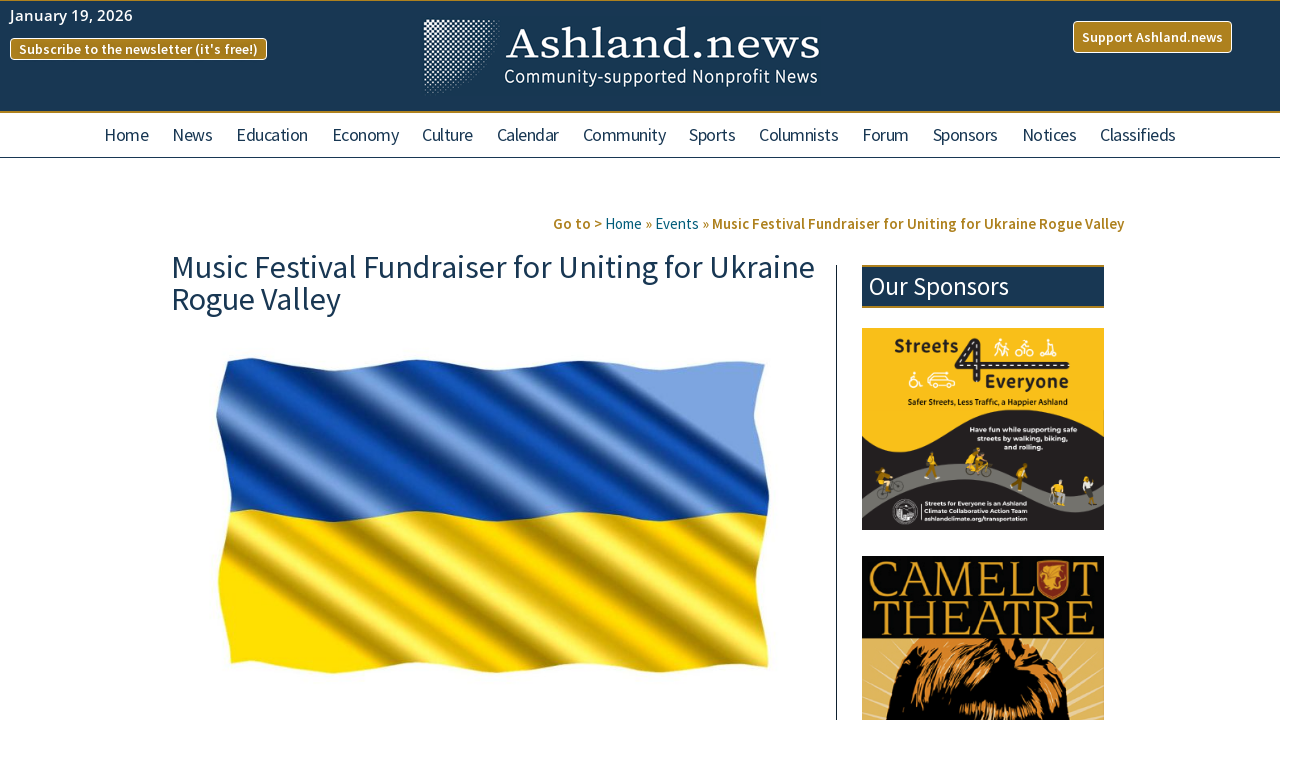

--- FILE ---
content_type: text/html; charset=UTF-8
request_url: https://ashland.news/event/music-festival-fundraiser-for-uniting-for-ukraine-rogue-valley/
body_size: 67797
content:
<!doctype html><html lang="en-US"><head><meta charset="UTF-8"><meta name="viewport" content="width=device-width, initial-scale=1"><link rel="profile" href="https://gmpg.org/xfn/11"><link data-optimized="1" rel='stylesheet' id='tribe-events-views-v2-bootstrap-datepicker-styles-css' href='https://ashland.news/wp-content/litespeed/css/d2c639fb177cf7460d155c92a9886c6a.css?ver=9c134' media='all' /><link data-optimized="1" rel='stylesheet' id='tec-variables-skeleton-css' href='https://ashland.news/wp-content/litespeed/css/1506bba36074241cf2620b1f80dc1bf2.css?ver=4aa6f' media='all' /><link data-optimized="1" rel='stylesheet' id='tribe-common-skeleton-style-css' href='https://ashland.news/wp-content/litespeed/css/563d190adfddcfc66a8931fa4d0357f9.css?ver=ab6cb' media='all' /><link data-optimized="1" rel='stylesheet' id='tribe-tooltipster-css-css' href='https://ashland.news/wp-content/litespeed/css/076a97ff76d6a987fe1c4118ea93ad9b.css?ver=fafde' media='all' /><link data-optimized="1" rel='stylesheet' id='tribe-events-views-v2-skeleton-css' href='https://ashland.news/wp-content/litespeed/css/e115d7fae0d6f0fc895e680d962d6306.css?ver=49081' media='all' /><link data-optimized="1" rel='stylesheet' id='tec-variables-full-css' href='https://ashland.news/wp-content/litespeed/css/0bc2021b75ebec4de88fa4a40c6f86fb.css?ver=05074' media='all' /><link data-optimized="1" rel='stylesheet' id='tribe-common-full-style-css' href='https://ashland.news/wp-content/litespeed/css/d4fa6ab53a74ac1596615e5163448e4b.css?ver=8476c' media='all' /><link data-optimized="1" rel='stylesheet' id='tribe-events-views-v2-full-css' href='https://ashland.news/wp-content/litespeed/css/1f07f638fa2e4cbefdf4d56a55990752.css?ver=90c03' media='all' /><link data-optimized="1" rel='stylesheet' id='tribe-events-views-v2-print-css' href='https://ashland.news/wp-content/litespeed/css/178134e35fa9bd3b8ba2b8c1775b548f.css?ver=647ec' media='print' /><link data-optimized="1" rel='stylesheet' id='tribe-events-pro-views-v2-print-css' href='https://ashland.news/wp-content/litespeed/css/13ebae4f3e222ecfafcaf6d08f434e03.css?ver=d72cd' media='print' /><meta name='robots' content='index, follow, max-image-preview:large, max-snippet:-1, max-video-preview:-1' /><title>Music Festival Fundraiser for Uniting for Ukraine Rogue Valley - Ashland News - Community-Supported, NonProfit News</title><meta name="description" content="There will be a day of great music, wine, food and song on Saturday, October 14, 2023 at Grizzly Peak Winery, intended to support the Ukrainian families who have sought safe harbor in the Rogue Valley." /><link rel="canonical" href="https://ashland.news/event/music-festival-fundraiser-for-uniting-for-ukraine-rogue-valley/" /><meta property="og:locale" content="en_US" /><meta property="og:type" content="article" /><meta property="og:title" content="Music Festival Fundraiser for Uniting for Ukraine Rogue Valley - Ashland News - Community-Supported, NonProfit News" /><meta property="og:description" content="There will be a day of great music, wine, food and song on Saturday, October 14, 2023 at Grizzly Peak Winery, intended to support the Ukrainian families who have sought safe harbor in the Rogue Valley." /><meta property="og:url" content="https://ashland.news/event/music-festival-fundraiser-for-uniting-for-ukraine-rogue-valley/" /><meta property="og:site_name" content="Ashland News - Community-Supported, NonProfit News" /><meta property="article:modified_time" content="2023-10-01T20:49:57+00:00" /><meta property="og:image" content="https://ashland.news/wp-content/uploads/2022/03/international-ukraine-flag-jorono-pixabay-web-e1691422648463.jpg" /><meta property="og:image:width" content="800" /><meta property="og:image:height" content="450" /><meta property="og:image:type" content="image/jpeg" /><meta name="twitter:card" content="summary_large_image" /> <script type="application/ld+json" class="yoast-schema-graph">{"@context":"https://schema.org","@graph":[{"@type":"WebPage","@id":"https://ashland.news/event/music-festival-fundraiser-for-uniting-for-ukraine-rogue-valley/","url":"https://ashland.news/event/music-festival-fundraiser-for-uniting-for-ukraine-rogue-valley/","name":"Music Festival Fundraiser for Uniting for Ukraine Rogue Valley - Ashland News - Community-Supported, NonProfit News","isPartOf":{"@id":"https://ashland.news/#website"},"primaryImageOfPage":{"@id":"https://ashland.news/event/music-festival-fundraiser-for-uniting-for-ukraine-rogue-valley/#primaryimage"},"image":{"@id":"https://ashland.news/event/music-festival-fundraiser-for-uniting-for-ukraine-rogue-valley/#primaryimage"},"thumbnailUrl":"https://ashland.news/wp-content/uploads/2022/03/international-ukraine-flag-jorono-pixabay-web-e1691422648463.jpg","datePublished":"2023-10-01T20:46:45+00:00","dateModified":"2023-10-01T20:49:57+00:00","description":"There will be a day of great music, wine, food and song on Saturday, October 14, 2023 at Grizzly Peak Winery, intended to support the Ukrainian families who have sought safe harbor in the Rogue Valley.","breadcrumb":{"@id":"https://ashland.news/event/music-festival-fundraiser-for-uniting-for-ukraine-rogue-valley/#breadcrumb"},"inLanguage":"en-US","potentialAction":[{"@type":"ReadAction","target":["https://ashland.news/event/music-festival-fundraiser-for-uniting-for-ukraine-rogue-valley/"]}]},{"@type":"ImageObject","inLanguage":"en-US","@id":"https://ashland.news/event/music-festival-fundraiser-for-uniting-for-ukraine-rogue-valley/#primaryimage","url":"https://ashland.news/wp-content/uploads/2022/03/international-ukraine-flag-jorono-pixabay-web-e1691422648463.jpg","contentUrl":"https://ashland.news/wp-content/uploads/2022/03/international-ukraine-flag-jorono-pixabay-web-e1691422648463.jpg","width":800,"height":450,"caption":"Many of us favor Ukraine in its war with Russia, but a prayer for Peace is a prayer for all involved. Ukrainian flag Image by Jorono via Pixabay"},{"@type":"BreadcrumbList","@id":"https://ashland.news/event/music-festival-fundraiser-for-uniting-for-ukraine-rogue-valley/#breadcrumb","itemListElement":[{"@type":"ListItem","position":1,"name":"Home","item":"https://ashland.news/"},{"@type":"ListItem","position":2,"name":"Events","item":"https://ashland.news/events/"},{"@type":"ListItem","position":3,"name":"Music Festival Fundraiser for Uniting for Ukraine Rogue Valley"}]},{"@type":"WebSite","@id":"https://ashland.news/#website","url":"https://ashland.news/","name":"Ashland News - Community-Supported, NonProfit News","description":"Local News","publisher":{"@id":"https://ashland.news/#organization"},"potentialAction":[{"@type":"SearchAction","target":{"@type":"EntryPoint","urlTemplate":"https://ashland.news/?s={search_term_string}"},"query-input":{"@type":"PropertyValueSpecification","valueRequired":true,"valueName":"search_term_string"}}],"inLanguage":"en-US"},{"@type":"Organization","@id":"https://ashland.news/#organization","name":"Ashland News","url":"https://ashland.news/","logo":{"@type":"ImageObject","inLanguage":"en-US","@id":"https://ashland.news/#/schema/logo/image/","url":"https://ashland.news/wp-content/uploads/2022/01/cropped-Large-Rectangle-336x280-1.jpg","contentUrl":"https://ashland.news/wp-content/uploads/2022/01/cropped-Large-Rectangle-336x280-1.jpg","width":512,"height":512,"caption":"Ashland News"},"image":{"@id":"https://ashland.news/#/schema/logo/image/"}},{"@type":"Event","name":"Music Festival Fundraiser for Uniting for Ukraine Rogue Valley","description":"There will be a day of great music, wine, food and song on Saturday, October 14, 2023 at Grizzly Peak Winery, intended to support the Ukrainian families who have sought","image":{"@id":"https://ashland.news/event/music-festival-fundraiser-for-uniting-for-ukraine-rogue-valley/#primaryimage"},"url":"https://ashland.news/event/music-festival-fundraiser-for-uniting-for-ukraine-rogue-valley/","eventAttendanceMode":"https://schema.org/OfflineEventAttendanceMode","eventStatus":"https://schema.org/EventScheduled","startDate":"2023-10-14T13:00:00-07:00","endDate":"2023-10-14T17:00:00-07:00","location":{"@type":"Place","name":"Grizzly Peak Winery","description":"","url":"https://ashland.news/venue/grizzly-peak-winery/","address":{"@type":"PostalAddress","streetAddress":"1600 E Nevada St","addressLocality":"Ashland","addressRegion":"OR","postalCode":"97520","addressCountry":"United States"},"telephone":"5414825700","sameAs":"https://grizzlypeakwinery.com/"},"@id":"https://ashland.news/event/music-festival-fundraiser-for-uniting-for-ukraine-rogue-valley/#event","mainEntityOfPage":{"@id":"https://ashland.news/event/music-festival-fundraiser-for-uniting-for-ukraine-rogue-valley/"}}]}</script> <link rel='dns-prefetch' href='//connect.facebook.net' /><link rel='dns-prefetch' href='//fonts.googleapis.com' /><link rel="alternate" type="application/rss+xml" title="Ashland News -  Community-Supported, NonProfit News &raquo; Feed" href="https://ashland.news/feed/" /><link rel="alternate" type="application/rss+xml" title="Ashland News -  Community-Supported, NonProfit News &raquo; Comments Feed" href="https://ashland.news/comments/feed/" /><link rel="alternate" type="text/calendar" title="Ashland News -  Community-Supported, NonProfit News &raquo; iCal Feed" href="https://ashland.news/events/?ical=1" /><link rel="alternate" title="oEmbed (JSON)" type="application/json+oembed" href="https://ashland.news/wp-json/oembed/1.0/embed?url=https%3A%2F%2Fashland.news%2Fevent%2Fmusic-festival-fundraiser-for-uniting-for-ukraine-rogue-valley%2F" /><link rel="alternate" title="oEmbed (XML)" type="text/xml+oembed" href="https://ashland.news/wp-json/oembed/1.0/embed?url=https%3A%2F%2Fashland.news%2Fevent%2Fmusic-festival-fundraiser-for-uniting-for-ukraine-rogue-valley%2F&#038;format=xml" />
<script id="ashla-ready">window.advanced_ads_ready=function(e,a){a=a||"complete";var d=function(e){return"interactive"===a?"loading"!==e:"complete"===e};d(document.readyState)?e():document.addEventListener("readystatechange",(function(a){d(a.target.readyState)&&e()}),{once:"interactive"===a})},window.advanced_ads_ready_queue=window.advanced_ads_ready_queue||[];</script> <style id='wp-img-auto-sizes-contain-inline-css'>img:is([sizes=auto i],[sizes^="auto," i]){contain-intrinsic-size:3000px 1500px}
/*# sourceURL=wp-img-auto-sizes-contain-inline-css */</style><link data-optimized="1" rel='stylesheet' id='rtcl-public-css' href='https://ashland.news/wp-content/litespeed/css/f68fba3263108c2706fac294df24010d.css?ver=663f2' media='all' /><style id='rtcl-public-inline-css'>:root{--rtcl-primary-color:#0066bf;--rtcl-link-color:#111111;--rtcl-link-hover-color:#0066bf;--rtcl-button-bg-color:#0066bf;--rtcl-button-color:#ffffff;--rtcl-button-hover-bg-color:#3065c1;}
.rtcl .rtcl-icon, 
							.rtcl-chat-form button.rtcl-chat-send, 
							.rtcl-chat-container a.rtcl-chat-card-link .rtcl-cc-content .rtcl-cc-listing-amount,
							.rtcl-chat-container ul.rtcl-messages-list .rtcl-message span.read-receipt-status .rtcl-icon.rtcl-read{color: #0066bf;}#rtcl-chat-modal {background-color: var(--rtcl-primary-color); border-color: var(--rtcl-primary-color)}#rtcl-compare-btn-wrap a.rtcl-compare-btn, .rtcl-btn, #rtcl-compare-panel-btn, .rtcl-chat-container ul.rtcl-messages-list .rtcl-message-wrap.own-message .rtcl-message-text, .rtcl-sold-out {background : var(--rtcl-primary-color);}.rtcl a{ color: var(--rtcl-link-color)}.rtcl a:hover{ color: var(--rtcl-link-hover-color)}.rtcl .rtcl-btn{ background-color: var(--rtcl-button-bg-color); border-color:var(--rtcl-button-bg-color); }.rtcl .rtcl-btn{ color: var(--rtcl-button-color); }[class*=rtcl-slider] [class*=swiper-button-],.rtcl-carousel-slider [class*=swiper-button-] { color: var(--rtcl-button-color); }.rtcl-pagination ul.page-numbers li span.page-numbers.current,.rtcl-pagination ul.page-numbers li a.page-numbers:hover{ background-color: var(--rtcl-button-hover-bg-color); }.rtcl .rtcl-btn:hover{ background-color: var(--rtcl-button-hover-bg-color); border-color: var(--rtcl-button-hover-bg-color); }
/*# sourceURL=rtcl-public-inline-css */</style><link data-optimized="1" rel='stylesheet' id='tribe-events-full-pro-calendar-style-css' href='https://ashland.news/wp-content/litespeed/css/51bf0ebbde19e16c47b450707a144543.css?ver=a8565' media='all' /><link data-optimized="1" rel='stylesheet' id='tribe-events-virtual-skeleton-css' href='https://ashland.news/wp-content/litespeed/css/983b66ac7f2ac549db08e50d9e01d365.css?ver=c0b89' media='all' /><link data-optimized="1" rel='stylesheet' id='tribe-events-virtual-full-css' href='https://ashland.news/wp-content/litespeed/css/2e67a0de0771d08469f6db7f8086c362.css?ver=ccf91' media='all' /><link data-optimized="1" rel='stylesheet' id='tribe-events-virtual-single-skeleton-css' href='https://ashland.news/wp-content/litespeed/css/9b80b159ce86b20a2a4ce7f061625442.css?ver=65b2a' media='all' /><link data-optimized="1" rel='stylesheet' id='tribe-events-virtual-single-full-css' href='https://ashland.news/wp-content/litespeed/css/49801b8574fa13923baaa5455d14e566.css?ver=e6434' media='all' /><link data-optimized="1" rel='stylesheet' id='tec-events-pro-single-css' href='https://ashland.news/wp-content/litespeed/css/2b6e102e16883812e9ce538fc8fb071e.css?ver=f9060' media='all' /><link data-optimized="1" rel='stylesheet' id='tribe-events-calendar-pro-style-css' href='https://ashland.news/wp-content/litespeed/css/51bf0ebbde19e16c47b450707a144543.css?ver=a8565' media='all' /><link data-optimized="1" rel='stylesheet' id='tribe-events-pro-mini-calendar-block-styles-css' href='https://ashland.news/wp-content/litespeed/css/4d3e85e36662af985ed4488c740d6557.css?ver=b198f' media='all' /><link data-optimized="1" rel='stylesheet' id='tribe-events-v2-single-skeleton-css' href='https://ashland.news/wp-content/litespeed/css/6ee15603c45e78e793933ffee1495d7e.css?ver=7bfcf' media='all' /><link data-optimized="1" rel='stylesheet' id='tribe-events-v2-single-skeleton-full-css' href='https://ashland.news/wp-content/litespeed/css/e66fefc7089ac1a54a0cea2ce10e2170.css?ver=7af3e' media='all' /><link data-optimized="1" rel='stylesheet' id='tribe-events-virtual-single-v2-skeleton-css' href='https://ashland.news/wp-content/litespeed/css/b1ad25ce1e4a7376d1f523673ac6e71b.css?ver=9cf27' media='all' /><link data-optimized="1" rel='stylesheet' id='tribe-events-virtual-single-v2-full-css' href='https://ashland.news/wp-content/litespeed/css/9433d4f00f06704fdd5d70a65911cf30.css?ver=9df56' media='all' /><link data-optimized="1" rel='stylesheet' id='tribe-events-v2-virtual-single-block-css' href='https://ashland.news/wp-content/litespeed/css/64a737915c769602998a86526ec7e808.css?ver=63576' media='all' /><link data-optimized="1" rel='stylesheet' id='tec-events-pro-single-style-css' href='https://ashland.news/wp-content/litespeed/css/54b9ed98eabde17abafa5433fe6cd510.css?ver=70ea0' media='all' /><link data-optimized="1" rel='stylesheet' id='wp-block-library-css' href='https://ashland.news/wp-content/litespeed/css/3587ea38d329a34d203b1ae09ecf9f6b.css?ver=69596' media='all' /><link data-optimized="1" rel='stylesheet' id='tribe-events-v2-single-blocks-css' href='https://ashland.news/wp-content/litespeed/css/d7dbb7aba9dde5343efa12a2e5239252.css?ver=5dcc7' media='all' /><style id='global-styles-inline-css'>:root{--wp--preset--aspect-ratio--square: 1;--wp--preset--aspect-ratio--4-3: 4/3;--wp--preset--aspect-ratio--3-4: 3/4;--wp--preset--aspect-ratio--3-2: 3/2;--wp--preset--aspect-ratio--2-3: 2/3;--wp--preset--aspect-ratio--16-9: 16/9;--wp--preset--aspect-ratio--9-16: 9/16;--wp--preset--color--black: #000000;--wp--preset--color--cyan-bluish-gray: #abb8c3;--wp--preset--color--white: #ffffff;--wp--preset--color--pale-pink: #f78da7;--wp--preset--color--vivid-red: #cf2e2e;--wp--preset--color--luminous-vivid-orange: #ff6900;--wp--preset--color--luminous-vivid-amber: #fcb900;--wp--preset--color--light-green-cyan: #7bdcb5;--wp--preset--color--vivid-green-cyan: #00d084;--wp--preset--color--pale-cyan-blue: #8ed1fc;--wp--preset--color--vivid-cyan-blue: #0693e3;--wp--preset--color--vivid-purple: #9b51e0;--wp--preset--gradient--vivid-cyan-blue-to-vivid-purple: linear-gradient(135deg,rgb(6,147,227) 0%,rgb(155,81,224) 100%);--wp--preset--gradient--light-green-cyan-to-vivid-green-cyan: linear-gradient(135deg,rgb(122,220,180) 0%,rgb(0,208,130) 100%);--wp--preset--gradient--luminous-vivid-amber-to-luminous-vivid-orange: linear-gradient(135deg,rgb(252,185,0) 0%,rgb(255,105,0) 100%);--wp--preset--gradient--luminous-vivid-orange-to-vivid-red: linear-gradient(135deg,rgb(255,105,0) 0%,rgb(207,46,46) 100%);--wp--preset--gradient--very-light-gray-to-cyan-bluish-gray: linear-gradient(135deg,rgb(238,238,238) 0%,rgb(169,184,195) 100%);--wp--preset--gradient--cool-to-warm-spectrum: linear-gradient(135deg,rgb(74,234,220) 0%,rgb(151,120,209) 20%,rgb(207,42,186) 40%,rgb(238,44,130) 60%,rgb(251,105,98) 80%,rgb(254,248,76) 100%);--wp--preset--gradient--blush-light-purple: linear-gradient(135deg,rgb(255,206,236) 0%,rgb(152,150,240) 100%);--wp--preset--gradient--blush-bordeaux: linear-gradient(135deg,rgb(254,205,165) 0%,rgb(254,45,45) 50%,rgb(107,0,62) 100%);--wp--preset--gradient--luminous-dusk: linear-gradient(135deg,rgb(255,203,112) 0%,rgb(199,81,192) 50%,rgb(65,88,208) 100%);--wp--preset--gradient--pale-ocean: linear-gradient(135deg,rgb(255,245,203) 0%,rgb(182,227,212) 50%,rgb(51,167,181) 100%);--wp--preset--gradient--electric-grass: linear-gradient(135deg,rgb(202,248,128) 0%,rgb(113,206,126) 100%);--wp--preset--gradient--midnight: linear-gradient(135deg,rgb(2,3,129) 0%,rgb(40,116,252) 100%);--wp--preset--font-size--small: 13px;--wp--preset--font-size--medium: 20px;--wp--preset--font-size--large: 36px;--wp--preset--font-size--x-large: 42px;--wp--preset--spacing--20: 0.44rem;--wp--preset--spacing--30: 0.67rem;--wp--preset--spacing--40: 1rem;--wp--preset--spacing--50: 1.5rem;--wp--preset--spacing--60: 2.25rem;--wp--preset--spacing--70: 3.38rem;--wp--preset--spacing--80: 5.06rem;--wp--preset--shadow--natural: 6px 6px 9px rgba(0, 0, 0, 0.2);--wp--preset--shadow--deep: 12px 12px 50px rgba(0, 0, 0, 0.4);--wp--preset--shadow--sharp: 6px 6px 0px rgba(0, 0, 0, 0.2);--wp--preset--shadow--outlined: 6px 6px 0px -3px rgb(255, 255, 255), 6px 6px rgb(0, 0, 0);--wp--preset--shadow--crisp: 6px 6px 0px rgb(0, 0, 0);}:root { --wp--style--global--content-size: 800px;--wp--style--global--wide-size: 1200px; }:where(body) { margin: 0; }.wp-site-blocks > .alignleft { float: left; margin-right: 2em; }.wp-site-blocks > .alignright { float: right; margin-left: 2em; }.wp-site-blocks > .aligncenter { justify-content: center; margin-left: auto; margin-right: auto; }:where(.wp-site-blocks) > * { margin-block-start: 24px; margin-block-end: 0; }:where(.wp-site-blocks) > :first-child { margin-block-start: 0; }:where(.wp-site-blocks) > :last-child { margin-block-end: 0; }:root { --wp--style--block-gap: 24px; }:root :where(.is-layout-flow) > :first-child{margin-block-start: 0;}:root :where(.is-layout-flow) > :last-child{margin-block-end: 0;}:root :where(.is-layout-flow) > *{margin-block-start: 24px;margin-block-end: 0;}:root :where(.is-layout-constrained) > :first-child{margin-block-start: 0;}:root :where(.is-layout-constrained) > :last-child{margin-block-end: 0;}:root :where(.is-layout-constrained) > *{margin-block-start: 24px;margin-block-end: 0;}:root :where(.is-layout-flex){gap: 24px;}:root :where(.is-layout-grid){gap: 24px;}.is-layout-flow > .alignleft{float: left;margin-inline-start: 0;margin-inline-end: 2em;}.is-layout-flow > .alignright{float: right;margin-inline-start: 2em;margin-inline-end: 0;}.is-layout-flow > .aligncenter{margin-left: auto !important;margin-right: auto !important;}.is-layout-constrained > .alignleft{float: left;margin-inline-start: 0;margin-inline-end: 2em;}.is-layout-constrained > .alignright{float: right;margin-inline-start: 2em;margin-inline-end: 0;}.is-layout-constrained > .aligncenter{margin-left: auto !important;margin-right: auto !important;}.is-layout-constrained > :where(:not(.alignleft):not(.alignright):not(.alignfull)){max-width: var(--wp--style--global--content-size);margin-left: auto !important;margin-right: auto !important;}.is-layout-constrained > .alignwide{max-width: var(--wp--style--global--wide-size);}body .is-layout-flex{display: flex;}.is-layout-flex{flex-wrap: wrap;align-items: center;}.is-layout-flex > :is(*, div){margin: 0;}body .is-layout-grid{display: grid;}.is-layout-grid > :is(*, div){margin: 0;}body{padding-top: 0px;padding-right: 0px;padding-bottom: 0px;padding-left: 0px;}a:where(:not(.wp-element-button)){text-decoration: underline;}:root :where(.wp-element-button, .wp-block-button__link){background-color: #32373c;border-width: 0;color: #fff;font-family: inherit;font-size: inherit;font-style: inherit;font-weight: inherit;letter-spacing: inherit;line-height: inherit;padding-top: calc(0.667em + 2px);padding-right: calc(1.333em + 2px);padding-bottom: calc(0.667em + 2px);padding-left: calc(1.333em + 2px);text-decoration: none;text-transform: inherit;}.has-black-color{color: var(--wp--preset--color--black) !important;}.has-cyan-bluish-gray-color{color: var(--wp--preset--color--cyan-bluish-gray) !important;}.has-white-color{color: var(--wp--preset--color--white) !important;}.has-pale-pink-color{color: var(--wp--preset--color--pale-pink) !important;}.has-vivid-red-color{color: var(--wp--preset--color--vivid-red) !important;}.has-luminous-vivid-orange-color{color: var(--wp--preset--color--luminous-vivid-orange) !important;}.has-luminous-vivid-amber-color{color: var(--wp--preset--color--luminous-vivid-amber) !important;}.has-light-green-cyan-color{color: var(--wp--preset--color--light-green-cyan) !important;}.has-vivid-green-cyan-color{color: var(--wp--preset--color--vivid-green-cyan) !important;}.has-pale-cyan-blue-color{color: var(--wp--preset--color--pale-cyan-blue) !important;}.has-vivid-cyan-blue-color{color: var(--wp--preset--color--vivid-cyan-blue) !important;}.has-vivid-purple-color{color: var(--wp--preset--color--vivid-purple) !important;}.has-black-background-color{background-color: var(--wp--preset--color--black) !important;}.has-cyan-bluish-gray-background-color{background-color: var(--wp--preset--color--cyan-bluish-gray) !important;}.has-white-background-color{background-color: var(--wp--preset--color--white) !important;}.has-pale-pink-background-color{background-color: var(--wp--preset--color--pale-pink) !important;}.has-vivid-red-background-color{background-color: var(--wp--preset--color--vivid-red) !important;}.has-luminous-vivid-orange-background-color{background-color: var(--wp--preset--color--luminous-vivid-orange) !important;}.has-luminous-vivid-amber-background-color{background-color: var(--wp--preset--color--luminous-vivid-amber) !important;}.has-light-green-cyan-background-color{background-color: var(--wp--preset--color--light-green-cyan) !important;}.has-vivid-green-cyan-background-color{background-color: var(--wp--preset--color--vivid-green-cyan) !important;}.has-pale-cyan-blue-background-color{background-color: var(--wp--preset--color--pale-cyan-blue) !important;}.has-vivid-cyan-blue-background-color{background-color: var(--wp--preset--color--vivid-cyan-blue) !important;}.has-vivid-purple-background-color{background-color: var(--wp--preset--color--vivid-purple) !important;}.has-black-border-color{border-color: var(--wp--preset--color--black) !important;}.has-cyan-bluish-gray-border-color{border-color: var(--wp--preset--color--cyan-bluish-gray) !important;}.has-white-border-color{border-color: var(--wp--preset--color--white) !important;}.has-pale-pink-border-color{border-color: var(--wp--preset--color--pale-pink) !important;}.has-vivid-red-border-color{border-color: var(--wp--preset--color--vivid-red) !important;}.has-luminous-vivid-orange-border-color{border-color: var(--wp--preset--color--luminous-vivid-orange) !important;}.has-luminous-vivid-amber-border-color{border-color: var(--wp--preset--color--luminous-vivid-amber) !important;}.has-light-green-cyan-border-color{border-color: var(--wp--preset--color--light-green-cyan) !important;}.has-vivid-green-cyan-border-color{border-color: var(--wp--preset--color--vivid-green-cyan) !important;}.has-pale-cyan-blue-border-color{border-color: var(--wp--preset--color--pale-cyan-blue) !important;}.has-vivid-cyan-blue-border-color{border-color: var(--wp--preset--color--vivid-cyan-blue) !important;}.has-vivid-purple-border-color{border-color: var(--wp--preset--color--vivid-purple) !important;}.has-vivid-cyan-blue-to-vivid-purple-gradient-background{background: var(--wp--preset--gradient--vivid-cyan-blue-to-vivid-purple) !important;}.has-light-green-cyan-to-vivid-green-cyan-gradient-background{background: var(--wp--preset--gradient--light-green-cyan-to-vivid-green-cyan) !important;}.has-luminous-vivid-amber-to-luminous-vivid-orange-gradient-background{background: var(--wp--preset--gradient--luminous-vivid-amber-to-luminous-vivid-orange) !important;}.has-luminous-vivid-orange-to-vivid-red-gradient-background{background: var(--wp--preset--gradient--luminous-vivid-orange-to-vivid-red) !important;}.has-very-light-gray-to-cyan-bluish-gray-gradient-background{background: var(--wp--preset--gradient--very-light-gray-to-cyan-bluish-gray) !important;}.has-cool-to-warm-spectrum-gradient-background{background: var(--wp--preset--gradient--cool-to-warm-spectrum) !important;}.has-blush-light-purple-gradient-background{background: var(--wp--preset--gradient--blush-light-purple) !important;}.has-blush-bordeaux-gradient-background{background: var(--wp--preset--gradient--blush-bordeaux) !important;}.has-luminous-dusk-gradient-background{background: var(--wp--preset--gradient--luminous-dusk) !important;}.has-pale-ocean-gradient-background{background: var(--wp--preset--gradient--pale-ocean) !important;}.has-electric-grass-gradient-background{background: var(--wp--preset--gradient--electric-grass) !important;}.has-midnight-gradient-background{background: var(--wp--preset--gradient--midnight) !important;}.has-small-font-size{font-size: var(--wp--preset--font-size--small) !important;}.has-medium-font-size{font-size: var(--wp--preset--font-size--medium) !important;}.has-large-font-size{font-size: var(--wp--preset--font-size--large) !important;}.has-x-large-font-size{font-size: var(--wp--preset--font-size--x-large) !important;}
:root :where(.wp-block-pullquote){font-size: 1.5em;line-height: 1.6;}
/*# sourceURL=global-styles-inline-css */</style><link data-optimized="1" rel='stylesheet' id='events-manager-css' href='https://ashland.news/wp-content/litespeed/css/dbf16d42f61fc4ff2e6e76b30d597c2e.css?ver=e007d' media='all' /><link data-optimized="1" rel='stylesheet' id='events-manager-pro-css' href='https://ashland.news/wp-content/litespeed/css/e56187c01c3d0925cccd3eb00bc5588a.css?ver=47427' media='all' /><link data-optimized="1" rel='stylesheet' id='weather-atlas-public-css' href='https://ashland.news/wp-content/litespeed/css/371223c1b56df2b993df2e142100b86b.css?ver=8dae3' media='all' /><link data-optimized="1" rel='stylesheet' id='weather-icons-css' href='https://ashland.news/wp-content/litespeed/css/6846a9799fb7bd8bf043fb6a4755c95f.css?ver=f6629' media='all' /><link rel='stylesheet' id='wpb-google-fonts-css' href='//fonts.googleapis.com/css?family=Open+Sans&#038;ver=a33b590b0f6091c647f68f56da7132f4' media='all' /><link data-optimized="1" rel='stylesheet' id='tec-events-elementor-widgets-base-styles-css' href='https://ashland.news/wp-content/litespeed/css/f551199cdec139af8ef58727b4376383.css?ver=a1615' media='all' /><link rel='stylesheet' id='elementor-event-template-32723-css' href='https://ashland.news/wp-content/uploads/elementor/css/post-32723.css?ver=6.15.14' media='all' /><link data-optimized="1" rel='stylesheet' id='classified-listing-toolkits-elementor-css-css' href='https://ashland.news/wp-content/litespeed/css/f2c6863de4f445b0ec894327baead7b6.css?ver=e6967' media='all' /><link data-optimized="1" rel='stylesheet' id='tribe-events-block-event-venue-css' href='https://ashland.news/wp-content/litespeed/css/4243e6490f1b94ce0bcb768f1681cc05.css?ver=59c6d' media='all' /><link data-optimized="1" rel='stylesheet' id='hello-elementor-css' href='https://ashland.news/wp-content/litespeed/css/5704d9c9e618989857f890125f3ebcd1.css?ver=65a44' media='all' /><link data-optimized="1" rel='stylesheet' id='hello-elementor-theme-style-css' href='https://ashland.news/wp-content/litespeed/css/9806bf6560e34747b1337336aece04c1.css?ver=698c7' media='all' /><link data-optimized="1" rel='stylesheet' id='chld_thm_cfg_child-css' href='https://ashland.news/wp-content/litespeed/css/5c6199be2fbc9478086c35a173cfeba8.css?ver=e4860' media='all' /><link data-optimized="1" rel='stylesheet' id='hello-elementor-header-footer-css' href='https://ashland.news/wp-content/litespeed/css/56f4b5b0f95762a38d46d21b6761270c.css?ver=2197e' media='all' /><link data-optimized="1" rel='stylesheet' id='gb-frontend-block-css' href='https://ashland.news/wp-content/litespeed/css/66087978f58e23aa1936c116fd30b638.css?ver=9901a' media='all' /><link data-optimized="1" rel='stylesheet' id='elementor-frontend-css' href='https://ashland.news/wp-content/litespeed/css/2d7296c754b9f75fc912dc95d86eb7c1.css?ver=4b2a3' media='all' /><style id='elementor-frontend-inline-css'>.elementor-kit-27{--e-global-color-primary:#183753;--e-global-color-secondary:#AE811E;--e-global-color-text:#0E202F;--e-global-color-accent:#005C7A;--e-global-color-96e174a:#FFFFFF;--e-global-color-ce45750:#000000;--e-global-typography-primary-font-family:"Source Sans Pro";--e-global-typography-primary-font-weight:500;--e-global-typography-secondary-font-family:"Source Serif Pro";--e-global-typography-secondary-font-weight:500;--e-global-typography-text-font-family:"Source Sans Pro";--e-global-typography-text-font-size:15px;--e-global-typography-text-font-weight:500;--e-global-typography-accent-font-family:"Source Sans Pro";--e-global-typography-accent-font-weight:500;--e-global-typography-8d2a907-font-family:"Source Sans Pro";--e-global-typography-8d2a907-font-size:35px;--e-global-typography-8d2a907-font-weight:500;background-color:var( --e-global-color-96e174a );color:var( --e-global-color-text );font-family:"Source Sans Pro", Sans-serif;font-size:15px;font-weight:500;}.elementor-kit-27 button,.elementor-kit-27 input[type="button"],.elementor-kit-27 input[type="submit"],.elementor-kit-27 .elementor-button{background-color:var( --e-global-color-96e174a );color:var( --e-global-color-primary );}.elementor-kit-27 button:hover,.elementor-kit-27 button:focus,.elementor-kit-27 input[type="button"]:hover,.elementor-kit-27 input[type="button"]:focus,.elementor-kit-27 input[type="submit"]:hover,.elementor-kit-27 input[type="submit"]:focus,.elementor-kit-27 .elementor-button:hover,.elementor-kit-27 .elementor-button:focus{background-color:var( --e-global-color-text );color:var( --e-global-color-primary );}.elementor-kit-27 e-page-transition{background-color:#FFBC7D;}.elementor-kit-27 a{color:var( --e-global-color-secondary );font-weight:normal;}.elementor-kit-27 a:hover{color:#449C89;font-weight:normal;}.elementor-kit-27 h1{color:var( --e-global-color-text );font-size:32px;font-weight:400;}.elementor-kit-27 h2{color:var( --e-global-color-text );font-size:28px;font-weight:400;}.elementor-kit-27 h3{color:var( --e-global-color-text );font-size:25px;font-weight:400;}.elementor-kit-27 label{color:var( --e-global-color-text );}.elementor-kit-27 input:not([type="button"]):not([type="submit"]),.elementor-kit-27 textarea,.elementor-kit-27 .elementor-field-textual{color:var( --e-global-color-text );background-color:var( --e-global-color-96e174a );}.elementor-kit-27 input:focus:not([type="button"]):not([type="submit"]),.elementor-kit-27 textarea:focus,.elementor-kit-27 .elementor-field-textual:focus{color:var( --e-global-color-text );background-color:var( --e-global-color-96e174a );border-style:solid;border-width:1px 1px 1px 1px;border-color:var( --e-global-color-text );}.elementor-section.elementor-section-boxed > .elementor-container{max-width:1250px;}.e-con{--container-max-width:1250px;}.elementor-widget:not(:last-child){margin-block-end:20px;}.elementor-element{--widgets-spacing:20px 20px;--widgets-spacing-row:20px;--widgets-spacing-column:20px;}{}h1.entry-title{display:var(--page-title-display);}.site-header .site-branding{flex-direction:column;align-items:stretch;}.site-header{padding-inline-end:0px;padding-inline-start:0px;}.site-footer .site-branding{flex-direction:column;align-items:stretch;}@media(max-width:1024px){.elementor-section.elementor-section-boxed > .elementor-container{max-width:1024px;}.e-con{--container-max-width:1024px;}}@media(max-width:767px){.elementor-section.elementor-section-boxed > .elementor-container{max-width:767px;}.e-con{--container-max-width:767px;}}
.elementor-111 .elementor-element.elementor-element-815c896:not(.elementor-motion-effects-element-type-background), .elementor-111 .elementor-element.elementor-element-815c896 > .elementor-motion-effects-container > .elementor-motion-effects-layer{background-color:var( --e-global-color-primary );}.elementor-111 .elementor-element.elementor-element-815c896{border-style:solid;border-width:1px 0px 2px 0px;border-color:var( --e-global-color-secondary );transition:background 0.3s, border 0.3s, border-radius 0.3s, box-shadow 0.3s;}.elementor-111 .elementor-element.elementor-element-815c896 > .elementor-background-overlay{transition:background 0.3s, border-radius 0.3s, opacity 0.3s;}.elementor-bc-flex-widget .elementor-111 .elementor-element.elementor-element-5ed2da9.elementor-column .elementor-widget-wrap{align-items:flex-start;}.elementor-111 .elementor-element.elementor-element-5ed2da9.elementor-column.elementor-element[data-element_type="column"] > .elementor-widget-wrap.elementor-element-populated{align-content:flex-start;align-items:flex-start;}.elementor-widget-text-editor{font-family:var( --e-global-typography-text-font-family ), Sans-serif;font-size:var( --e-global-typography-text-font-size );font-weight:var( --e-global-typography-text-font-weight );color:var( --e-global-color-text );}.elementor-widget-text-editor.elementor-drop-cap-view-stacked .elementor-drop-cap{background-color:var( --e-global-color-primary );}.elementor-widget-text-editor.elementor-drop-cap-view-framed .elementor-drop-cap, .elementor-widget-text-editor.elementor-drop-cap-view-default .elementor-drop-cap{color:var( --e-global-color-primary );border-color:var( --e-global-color-primary );}.elementor-111 .elementor-element.elementor-element-90ed5c1 > .elementor-widget-container{margin:-7px 0px 0px 0px;}.elementor-111 .elementor-element.elementor-element-90ed5c1{columns:1;text-align:start;font-family:"Open Sans", Sans-serif;font-size:15px;font-weight:600;color:var( --e-global-color-96e174a );}.elementor-widget-button .elementor-button{background-color:var( --e-global-color-accent );font-family:var( --e-global-typography-accent-font-family ), Sans-serif;font-weight:var( --e-global-typography-accent-font-weight );}.elementor-111 .elementor-element.elementor-element-28bee76 .elementor-button{background-color:var( --e-global-color-secondary );font-family:"Source Sans Pro", Sans-serif;font-size:14px;font-weight:600;text-decoration:none;text-shadow:0px 0px 10px rgba(0,0,0,0.3);fill:var( --e-global-color-96e174a );color:var( --e-global-color-96e174a );border-style:solid;border-width:1px 1px 1px 1px;border-color:var( --e-global-color-96e174a );border-radius:4px 4px 4px 4px;padding:3px 8px 3px 8px;}.elementor-111 .elementor-element.elementor-element-28bee76 .elementor-button:hover, .elementor-111 .elementor-element.elementor-element-28bee76 .elementor-button:focus{background-color:var( --e-global-color-96e174a );color:var( --e-global-color-primary );}.elementor-111 .elementor-element.elementor-element-28bee76 > .elementor-widget-container{margin:-8px 0px 0px 0px;}.elementor-111 .elementor-element.elementor-element-28bee76 .elementor-button:hover svg, .elementor-111 .elementor-element.elementor-element-28bee76 .elementor-button:focus svg{fill:var( --e-global-color-primary );}.elementor-111 .elementor-element.elementor-element-6170006 .elementor-button{background-color:var( --e-global-color-secondary );font-family:"Source Sans Pro", Sans-serif;font-size:14px;font-weight:600;text-decoration:none;text-shadow:0px 0px 10px rgba(0,0,0,0.3);fill:var( --e-global-color-96e174a );color:var( --e-global-color-96e174a );border-style:solid;border-width:1px 1px 1px 1px;border-color:var( --e-global-color-96e174a );border-radius:4px 4px 4px 4px;padding:3px 44px 3px 8px;}.elementor-111 .elementor-element.elementor-element-6170006 .elementor-button:hover, .elementor-111 .elementor-element.elementor-element-6170006 .elementor-button:focus{background-color:var( --e-global-color-96e174a );color:var( --e-global-color-primary );}.elementor-111 .elementor-element.elementor-element-6170006 > .elementor-widget-container{margin:-12px 0px 0px 0px;padding:0px 15px 0px 0px;}.elementor-111 .elementor-element.elementor-element-6170006 .elementor-button:hover svg, .elementor-111 .elementor-element.elementor-element-6170006 .elementor-button:focus svg{fill:var( --e-global-color-primary );}.elementor-111 .elementor-element.elementor-element-6c6fb51 > .elementor-element-populated{padding:15px 0px 15px 0px;}.elementor-widget-image .widget-image-caption{color:var( --e-global-color-text );font-family:var( --e-global-typography-text-font-family ), Sans-serif;font-size:var( --e-global-typography-text-font-size );font-weight:var( --e-global-typography-text-font-weight );}.elementor-111 .elementor-element.elementor-element-2b1ad21{text-align:center;}.elementor-111 .elementor-element.elementor-element-e1a0e82 > .elementor-element-populated{margin:10px 0px 0px 0px;--e-column-margin-right:0px;--e-column-margin-left:0px;}.elementor-111 .elementor-element.elementor-element-b34a001 .elementor-button{background-color:var( --e-global-color-secondary );font-family:"Source Sans Pro", Sans-serif;font-size:14px;font-weight:600;text-decoration:none;fill:var( --e-global-color-96e174a );color:var( --e-global-color-96e174a );border-style:solid;border-width:1px 1px 1px 1px;border-color:var( --e-global-color-96e174a );border-radius:4px 4px 4px 4px;padding:8px 8px 8px 8px;}.elementor-111 .elementor-element.elementor-element-b34a001 .elementor-button:hover, .elementor-111 .elementor-element.elementor-element-b34a001 .elementor-button:focus{background-color:var( --e-global-color-96e174a );color:var( --e-global-color-primary );}.elementor-111 .elementor-element.elementor-element-b34a001 .elementor-button:hover svg, .elementor-111 .elementor-element.elementor-element-b34a001 .elementor-button:focus svg{fill:var( --e-global-color-primary );}.elementor-111 .elementor-element.elementor-element-84b2236 .elementor-button{background-color:var( --e-global-color-secondary );font-family:"Source Sans Pro", Sans-serif;font-size:14px;font-weight:600;text-decoration:none;fill:var( --e-global-color-96e174a );color:var( --e-global-color-96e174a );border-style:solid;border-width:1px 1px 1px 1px;border-color:var( --e-global-color-96e174a );border-radius:4px 4px 4px 4px;padding:8px 8px 8px 8px;}.elementor-111 .elementor-element.elementor-element-84b2236 .elementor-button:hover, .elementor-111 .elementor-element.elementor-element-84b2236 .elementor-button:focus{background-color:var( --e-global-color-96e174a );color:var( --e-global-color-primary );}.elementor-111 .elementor-element.elementor-element-84b2236 > .elementor-widget-container{margin:-12px 0px 0px 0px;}.elementor-111 .elementor-element.elementor-element-84b2236 .elementor-button:hover svg, .elementor-111 .elementor-element.elementor-element-84b2236 .elementor-button:focus svg{fill:var( --e-global-color-primary );}.elementor-111 .elementor-element.elementor-element-9b8c150{border-style:solid;border-width:0px 0px 1px 0px;border-color:var( --e-global-color-primary );transition:background 0.3s, border 0.3s, border-radius 0.3s, box-shadow 0.3s;margin-top:0px;margin-bottom:0px;padding:0px 0px 0px 0px;}.elementor-111 .elementor-element.elementor-element-9b8c150 > .elementor-background-overlay{transition:background 0.3s, border-radius 0.3s, opacity 0.3s;}.elementor-111 .elementor-element.elementor-element-de1e484 > .elementor-element-populated{margin:0px 0px 0px 0px;--e-column-margin-right:0px;--e-column-margin-left:0px;padding:0px 0px 0px 0px;}.elementor-widget-nav-menu .elementor-nav-menu .elementor-item{font-family:var( --e-global-typography-primary-font-family ), Sans-serif;font-weight:var( --e-global-typography-primary-font-weight );}.elementor-widget-nav-menu .elementor-nav-menu--main .elementor-item{color:var( --e-global-color-text );fill:var( --e-global-color-text );}.elementor-widget-nav-menu .elementor-nav-menu--main .elementor-item:hover,
					.elementor-widget-nav-menu .elementor-nav-menu--main .elementor-item.elementor-item-active,
					.elementor-widget-nav-menu .elementor-nav-menu--main .elementor-item.highlighted,
					.elementor-widget-nav-menu .elementor-nav-menu--main .elementor-item:focus{color:var( --e-global-color-accent );fill:var( --e-global-color-accent );}.elementor-widget-nav-menu .elementor-nav-menu--main:not(.e--pointer-framed) .elementor-item:before,
					.elementor-widget-nav-menu .elementor-nav-menu--main:not(.e--pointer-framed) .elementor-item:after{background-color:var( --e-global-color-accent );}.elementor-widget-nav-menu .e--pointer-framed .elementor-item:before,
					.elementor-widget-nav-menu .e--pointer-framed .elementor-item:after{border-color:var( --e-global-color-accent );}.elementor-widget-nav-menu{--e-nav-menu-divider-color:var( --e-global-color-text );}.elementor-widget-nav-menu .elementor-nav-menu--dropdown .elementor-item, .elementor-widget-nav-menu .elementor-nav-menu--dropdown  .elementor-sub-item{font-family:var( --e-global-typography-accent-font-family ), Sans-serif;font-weight:var( --e-global-typography-accent-font-weight );}.elementor-111 .elementor-element.elementor-element-b850ee5 > .elementor-widget-container{margin:4px 0px 4px 0px;padding:0px 0px 0px 0px;}.elementor-111 .elementor-element.elementor-element-b850ee5 .elementor-menu-toggle{margin:0 auto;background-color:var( --e-global-color-primary );}.elementor-111 .elementor-element.elementor-element-b850ee5 .elementor-nav-menu .elementor-item{font-family:"Source Sans Pro", Sans-serif;font-size:18px;font-weight:500;text-decoration:none;letter-spacing:-0.5px;}.elementor-111 .elementor-element.elementor-element-b850ee5 .elementor-nav-menu--main .elementor-item{color:var( --e-global-color-primary );fill:var( --e-global-color-primary );padding-left:12px;padding-right:12px;padding-top:8px;padding-bottom:8px;}.elementor-111 .elementor-element.elementor-element-b850ee5 .elementor-nav-menu--main .elementor-item:hover,
					.elementor-111 .elementor-element.elementor-element-b850ee5 .elementor-nav-menu--main .elementor-item.elementor-item-active,
					.elementor-111 .elementor-element.elementor-element-b850ee5 .elementor-nav-menu--main .elementor-item.highlighted,
					.elementor-111 .elementor-element.elementor-element-b850ee5 .elementor-nav-menu--main .elementor-item:focus{color:#fff;}.elementor-111 .elementor-element.elementor-element-b850ee5 .elementor-nav-menu--main:not(.e--pointer-framed) .elementor-item:before,
					.elementor-111 .elementor-element.elementor-element-b850ee5 .elementor-nav-menu--main:not(.e--pointer-framed) .elementor-item:after{background-color:var( --e-global-color-primary );}.elementor-111 .elementor-element.elementor-element-b850ee5 .e--pointer-framed .elementor-item:before,
					.elementor-111 .elementor-element.elementor-element-b850ee5 .e--pointer-framed .elementor-item:after{border-color:var( --e-global-color-primary );}.elementor-111 .elementor-element.elementor-element-b850ee5 .elementor-nav-menu--main .elementor-item.elementor-item-active{color:var( --e-global-color-96e174a );}.elementor-111 .elementor-element.elementor-element-b850ee5 .elementor-nav-menu--main:not(.e--pointer-framed) .elementor-item.elementor-item-active:before,
					.elementor-111 .elementor-element.elementor-element-b850ee5 .elementor-nav-menu--main:not(.e--pointer-framed) .elementor-item.elementor-item-active:after{background-color:var( --e-global-color-primary );}.elementor-111 .elementor-element.elementor-element-b850ee5 .e--pointer-framed .elementor-item.elementor-item-active:before,
					.elementor-111 .elementor-element.elementor-element-b850ee5 .e--pointer-framed .elementor-item.elementor-item-active:after{border-color:var( --e-global-color-primary );}.elementor-111 .elementor-element.elementor-element-b850ee5{--e-nav-menu-horizontal-menu-item-margin:calc( 0px / 2 );}.elementor-111 .elementor-element.elementor-element-b850ee5 .elementor-nav-menu--main:not(.elementor-nav-menu--layout-horizontal) .elementor-nav-menu > li:not(:last-child){margin-bottom:0px;}.elementor-111 .elementor-element.elementor-element-b850ee5 .elementor-nav-menu--dropdown a, .elementor-111 .elementor-element.elementor-element-b850ee5 .elementor-menu-toggle{color:var( --e-global-color-primary );fill:var( --e-global-color-primary );}.elementor-111 .elementor-element.elementor-element-b850ee5 .elementor-nav-menu--dropdown{background-color:var( --e-global-color-96e174a );border-style:solid;border-width:1px 1px 1px 1px;border-color:var( --e-global-color-primary );}.elementor-111 .elementor-element.elementor-element-b850ee5 .elementor-nav-menu--dropdown a:hover,
					.elementor-111 .elementor-element.elementor-element-b850ee5 .elementor-nav-menu--dropdown a:focus,
					.elementor-111 .elementor-element.elementor-element-b850ee5 .elementor-nav-menu--dropdown a.elementor-item-active,
					.elementor-111 .elementor-element.elementor-element-b850ee5 .elementor-nav-menu--dropdown a.highlighted,
					.elementor-111 .elementor-element.elementor-element-b850ee5 .elementor-menu-toggle:hover,
					.elementor-111 .elementor-element.elementor-element-b850ee5 .elementor-menu-toggle:focus{color:var( --e-global-color-96e174a );}.elementor-111 .elementor-element.elementor-element-b850ee5 .elementor-nav-menu--dropdown a:hover,
					.elementor-111 .elementor-element.elementor-element-b850ee5 .elementor-nav-menu--dropdown a:focus,
					.elementor-111 .elementor-element.elementor-element-b850ee5 .elementor-nav-menu--dropdown a.elementor-item-active,
					.elementor-111 .elementor-element.elementor-element-b850ee5 .elementor-nav-menu--dropdown a.highlighted{background-color:var( --e-global-color-primary );}.elementor-111 .elementor-element.elementor-element-b850ee5 .elementor-nav-menu--dropdown a.elementor-item-active{color:var( --e-global-color-96e174a );background-color:var( --e-global-color-primary );}.elementor-111 .elementor-element.elementor-element-b850ee5 .elementor-nav-menu--dropdown .elementor-item, .elementor-111 .elementor-element.elementor-element-b850ee5 .elementor-nav-menu--dropdown  .elementor-sub-item{font-family:"Source Sans Pro", Sans-serif;font-size:17px;font-weight:500;text-decoration:none;}.elementor-111 .elementor-element.elementor-element-b850ee5 .elementor-nav-menu--dropdown a{padding-left:10px;padding-right:10px;padding-top:10px;padding-bottom:10px;}.elementor-111 .elementor-element.elementor-element-b850ee5 .elementor-nav-menu--main > .elementor-nav-menu > li > .elementor-nav-menu--dropdown, .elementor-111 .elementor-element.elementor-element-b850ee5 .elementor-nav-menu__container.elementor-nav-menu--dropdown{margin-top:1px !important;}.elementor-111 .elementor-element.elementor-element-b850ee5 div.elementor-menu-toggle{color:var( --e-global-color-96e174a );}.elementor-111 .elementor-element.elementor-element-b850ee5 div.elementor-menu-toggle svg{fill:var( --e-global-color-96e174a );}.elementor-111 .elementor-element.elementor-element-b850ee5 div.elementor-menu-toggle:hover, .elementor-111 .elementor-element.elementor-element-b850ee5 div.elementor-menu-toggle:focus{color:var( --e-global-color-96e174a );}.elementor-111 .elementor-element.elementor-element-b850ee5 div.elementor-menu-toggle:hover svg, .elementor-111 .elementor-element.elementor-element-b850ee5 div.elementor-menu-toggle:focus svg{fill:var( --e-global-color-96e174a );}.elementor-111 .elementor-element.elementor-element-b850ee5 .elementor-menu-toggle:hover, .elementor-111 .elementor-element.elementor-element-b850ee5 .elementor-menu-toggle:focus{background-color:var( --e-global-color-primary );}.elementor-theme-builder-content-area{height:400px;}.elementor-location-header:before, .elementor-location-footer:before{content:"";display:table;clear:both;}@media(max-width:1200px){.elementor-111 .elementor-element.elementor-element-b850ee5 .elementor-nav-menu .elementor-item{font-size:16px;}.elementor-111 .elementor-element.elementor-element-b850ee5 .elementor-nav-menu--main .elementor-item{padding-left:10px;padding-right:10px;}}@media(min-width:768px){.elementor-111 .elementor-element.elementor-element-5ed2da9{width:33%;}.elementor-111 .elementor-element.elementor-element-6c6fb51{width:33.332%;}.elementor-111 .elementor-element.elementor-element-e1a0e82{width:33%;}}@media(max-width:1024px){.elementor-widget-text-editor{font-size:var( --e-global-typography-text-font-size );}.elementor-111 .elementor-element.elementor-element-6170006 .elementor-button{padding:3px 31px 3px 65px;}.elementor-widget-image .widget-image-caption{font-size:var( --e-global-typography-text-font-size );}.elementor-111 .elementor-element.elementor-element-2b1ad21 img{width:100%;}}@media(max-width:767px){.elementor-111 .elementor-element.elementor-element-5ed2da9 > .elementor-element-populated{padding:4px 0px 0px 4px;}.elementor-widget-text-editor{font-size:var( --e-global-typography-text-font-size );}.elementor-111 .elementor-element.elementor-element-90ed5c1 > .elementor-widget-container{margin:0px 0px 0px 0px;}.elementor-111 .elementor-element.elementor-element-90ed5c1{text-align:center;}.elementor-111 .elementor-element.elementor-element-6170006 > .elementor-widget-container{margin:-12px 0px 0px 15px;}.elementor-111 .elementor-element.elementor-element-6170006 .elementor-button{padding:3px 28px 3px 21px;}.elementor-111 .elementor-element.elementor-element-6c6fb51 > .elementor-element-populated{padding:8px 0px 0px 0px;}.elementor-widget-image .widget-image-caption{font-size:var( --e-global-typography-text-font-size );}.elementor-111 .elementor-element.elementor-element-2b1ad21 img{width:79%;}.elementor-bc-flex-widget .elementor-111 .elementor-element.elementor-element-e1a0e82.elementor-column .elementor-widget-wrap{align-items:space-between;}.elementor-111 .elementor-element.elementor-element-e1a0e82.elementor-column.elementor-element[data-element_type="column"] > .elementor-widget-wrap.elementor-element-populated{align-content:space-between;align-items:space-between;}.elementor-111 .elementor-element.elementor-element-e1a0e82.elementor-column > .elementor-widget-wrap{justify-content:space-around;}.elementor-111 .elementor-element.elementor-element-e1a0e82 > .elementor-element-populated{margin:0px 0px -15px 0px;--e-column-margin-right:0px;--e-column-margin-left:0px;}.elementor-111 .elementor-element.elementor-element-b34a001{width:auto;max-width:auto;}.elementor-111 .elementor-element.elementor-element-b34a001 > .elementor-widget-container{margin:0px 0px 0px 0px;}.elementor-111 .elementor-element.elementor-element-84b2236{width:auto;max-width:auto;}.elementor-111 .elementor-element.elementor-element-84b2236 > .elementor-widget-container{margin:0px 0px 0px 0px;}.elementor-111 .elementor-element.elementor-element-9b8c150{margin-top:0px;margin-bottom:0px;padding:0px 0px 0px 0px;}.elementor-111 .elementor-element.elementor-element-b850ee5 > .elementor-widget-container{padding:0px 0px 0px 0px;}.elementor-111 .elementor-element.elementor-element-b850ee5 .elementor-nav-menu--main > .elementor-nav-menu > li > .elementor-nav-menu--dropdown, .elementor-111 .elementor-element.elementor-element-b850ee5 .elementor-nav-menu__container.elementor-nav-menu--dropdown{margin-top:0px !important;}}/* Start custom CSS for nav-menu, class: .elementor-element-b850ee5 */.elementor-item.has-submenu .sub-arrow {
display: none;
}

.elementor-item.has-submenu:after {
    content: "";
    width: 0;
    height: 0;
    border-left: 6px solid transparent;
    border-right: 6px solid transparent;
    border-top: 6px solid currentColor;
    display: inline-block;
    transform: translateY(-50%);
    opacity: 0 !important;
    right: 0;
    /* set spacing between menu item text and arrow */
    margin-right: 0;
    /* set vertical alignment of arrow */
    margin-top: 7px;
}

.elementor-menu-toggle:after{
    position: relative;
    padding-right: 1px;
    content: "Menu";
    font-weight: 400;
    color: #ffffff
    }/* End custom CSS */
.elementor-678 .elementor-element.elementor-element-33d2317 > .elementor-container > .elementor-column > .elementor-widget-wrap{align-content:flex-start;align-items:flex-start;}.elementor-678 .elementor-element.elementor-element-33d2317:not(.elementor-motion-effects-element-type-background), .elementor-678 .elementor-element.elementor-element-33d2317 > .elementor-motion-effects-container > .elementor-motion-effects-layer{background-color:#0E202F;}.elementor-678 .elementor-element.elementor-element-33d2317{border-style:solid;border-width:6px 0px 0px 0px;border-color:var( --e-global-color-secondary );transition:background 0.3s, border 0.3s, border-radius 0.3s, box-shadow 0.3s;margin-top:0px;margin-bottom:0px;padding:51px 0px 0px 0px;}.elementor-678 .elementor-element.elementor-element-33d2317 > .elementor-background-overlay{transition:background 0.3s, border-radius 0.3s, opacity 0.3s;}.elementor-widget-heading .elementor-heading-title{font-family:var( --e-global-typography-primary-font-family ), Sans-serif;font-weight:var( --e-global-typography-primary-font-weight );color:var( --e-global-color-primary );}.elementor-678 .elementor-element.elementor-element-e74632e .elementor-heading-title{color:var( --e-global-color-96e174a );}.elementor-widget-divider{--divider-color:var( --e-global-color-secondary );}.elementor-widget-divider .elementor-divider__text{color:var( --e-global-color-secondary );font-family:var( --e-global-typography-secondary-font-family ), Sans-serif;font-weight:var( --e-global-typography-secondary-font-weight );}.elementor-widget-divider.elementor-view-stacked .elementor-icon{background-color:var( --e-global-color-secondary );}.elementor-widget-divider.elementor-view-framed .elementor-icon, .elementor-widget-divider.elementor-view-default .elementor-icon{color:var( --e-global-color-secondary );border-color:var( --e-global-color-secondary );}.elementor-widget-divider.elementor-view-framed .elementor-icon, .elementor-widget-divider.elementor-view-default .elementor-icon svg{fill:var( --e-global-color-secondary );}.elementor-678 .elementor-element.elementor-element-c3d7230{--divider-border-style:solid;--divider-color:var( --e-global-color-secondary );--divider-border-width:1px;}.elementor-678 .elementor-element.elementor-element-c3d7230 > .elementor-widget-container{margin:-15px 0px 0px 0px;}.elementor-678 .elementor-element.elementor-element-c3d7230 .elementor-divider-separator{width:100%;}.elementor-678 .elementor-element.elementor-element-c3d7230 .elementor-divider{padding-block-start:2px;padding-block-end:2px;}.elementor-widget-icon-list .elementor-icon-list-item:not(:last-child):after{border-color:var( --e-global-color-text );}.elementor-widget-icon-list .elementor-icon-list-icon i{color:var( --e-global-color-primary );}.elementor-widget-icon-list .elementor-icon-list-icon svg{fill:var( --e-global-color-primary );}.elementor-widget-icon-list .elementor-icon-list-item > .elementor-icon-list-text, .elementor-widget-icon-list .elementor-icon-list-item > a{font-family:var( --e-global-typography-text-font-family ), Sans-serif;font-size:var( --e-global-typography-text-font-size );font-weight:var( --e-global-typography-text-font-weight );}.elementor-widget-icon-list .elementor-icon-list-text{color:var( --e-global-color-secondary );}.elementor-678 .elementor-element.elementor-element-63d0aa1 .elementor-icon-list-icon i{transition:color 0.3s;}.elementor-678 .elementor-element.elementor-element-63d0aa1 .elementor-icon-list-icon svg{transition:fill 0.3s;}.elementor-678 .elementor-element.elementor-element-63d0aa1{--e-icon-list-icon-size:14px;--icon-vertical-offset:0px;}.elementor-678 .elementor-element.elementor-element-63d0aa1 .elementor-icon-list-text{color:var( --e-global-color-96e174a );transition:color 0.3s;}.elementor-678 .elementor-element.elementor-element-63d0aa1 .elementor-icon-list-item:hover .elementor-icon-list-text{color:var( --e-global-color-secondary );}.elementor-678 .elementor-element.elementor-element-47b36a6 > .elementor-widget-container{margin:0px 0px -12px 0px;}.elementor-678 .elementor-element.elementor-element-47b36a6 .elementor-heading-title{font-family:"Source Sans Pro", Sans-serif;font-size:14px;font-weight:500;color:var( --e-global-color-96e174a );}.elementor-widget-icon.elementor-view-stacked .elementor-icon{background-color:var( --e-global-color-primary );}.elementor-widget-icon.elementor-view-framed .elementor-icon, .elementor-widget-icon.elementor-view-default .elementor-icon{color:var( --e-global-color-primary );border-color:var( --e-global-color-primary );}.elementor-widget-icon.elementor-view-framed .elementor-icon, .elementor-widget-icon.elementor-view-default .elementor-icon svg{fill:var( --e-global-color-primary );}.elementor-678 .elementor-element.elementor-element-4f8a3b9 > .elementor-widget-container{margin:-25px 0px 0px 0px;}.elementor-678 .elementor-element.elementor-element-4f8a3b9 .elementor-icon-wrapper{text-align:start;}.elementor-678 .elementor-element.elementor-element-4f8a3b9 .elementor-icon{font-size:140px;}.elementor-678 .elementor-element.elementor-element-4f8a3b9 .elementor-icon svg{height:140px;}.elementor-678 .elementor-element.elementor-element-d5a9bb4 .elementor-heading-title{color:var( --e-global-color-96e174a );}.elementor-678 .elementor-element.elementor-element-251310a{--divider-border-style:solid;--divider-color:var( --e-global-color-secondary );--divider-border-width:1px;}.elementor-678 .elementor-element.elementor-element-251310a > .elementor-widget-container{margin:-15px 0px 0px 0px;}.elementor-678 .elementor-element.elementor-element-251310a .elementor-divider-separator{width:100%;}.elementor-678 .elementor-element.elementor-element-251310a .elementor-divider{padding-block-start:2px;padding-block-end:2px;}.elementor-widget-text-editor{font-family:var( --e-global-typography-text-font-family ), Sans-serif;font-size:var( --e-global-typography-text-font-size );font-weight:var( --e-global-typography-text-font-weight );color:var( --e-global-color-text );}.elementor-widget-text-editor.elementor-drop-cap-view-stacked .elementor-drop-cap{background-color:var( --e-global-color-primary );}.elementor-widget-text-editor.elementor-drop-cap-view-framed .elementor-drop-cap, .elementor-widget-text-editor.elementor-drop-cap-view-default .elementor-drop-cap{color:var( --e-global-color-primary );border-color:var( --e-global-color-primary );}.elementor-678 .elementor-element.elementor-element-8b8061c{font-family:"Source Sans Pro", Sans-serif;font-size:15px;font-weight:500;line-height:14px;color:var( --e-global-color-96e174a );}.elementor-678 .elementor-element.elementor-element-08362f4 > .elementor-widget-container{margin:-10px 0px 0px 0px;}.elementor-widget-form .elementor-field-group > label, .elementor-widget-form .elementor-field-subgroup label{color:var( --e-global-color-text );}.elementor-widget-form .elementor-field-group > label{font-family:var( --e-global-typography-text-font-family ), Sans-serif;font-size:var( --e-global-typography-text-font-size );font-weight:var( --e-global-typography-text-font-weight );}.elementor-widget-form .elementor-field-type-html{color:var( --e-global-color-text );font-family:var( --e-global-typography-text-font-family ), Sans-serif;font-size:var( --e-global-typography-text-font-size );font-weight:var( --e-global-typography-text-font-weight );}.elementor-widget-form .elementor-field-group .elementor-field{color:var( --e-global-color-text );}.elementor-widget-form .elementor-field-group .elementor-field, .elementor-widget-form .elementor-field-subgroup label{font-family:var( --e-global-typography-text-font-family ), Sans-serif;font-size:var( --e-global-typography-text-font-size );font-weight:var( --e-global-typography-text-font-weight );}.elementor-widget-form .elementor-button{font-family:var( --e-global-typography-accent-font-family ), Sans-serif;font-weight:var( --e-global-typography-accent-font-weight );}.elementor-widget-form .e-form__buttons__wrapper__button-next{background-color:var( --e-global-color-accent );}.elementor-widget-form .elementor-button[type="submit"]{background-color:var( --e-global-color-accent );}.elementor-widget-form .e-form__buttons__wrapper__button-previous{background-color:var( --e-global-color-accent );}.elementor-widget-form .elementor-message{font-family:var( --e-global-typography-text-font-family ), Sans-serif;font-size:var( --e-global-typography-text-font-size );font-weight:var( --e-global-typography-text-font-weight );}.elementor-widget-form .e-form__indicators__indicator, .elementor-widget-form .e-form__indicators__indicator__label{font-family:var( --e-global-typography-accent-font-family ), Sans-serif;font-weight:var( --e-global-typography-accent-font-weight );}.elementor-widget-form{--e-form-steps-indicator-inactive-primary-color:var( --e-global-color-text );--e-form-steps-indicator-active-primary-color:var( --e-global-color-accent );--e-form-steps-indicator-completed-primary-color:var( --e-global-color-accent );--e-form-steps-indicator-progress-color:var( --e-global-color-accent );--e-form-steps-indicator-progress-background-color:var( --e-global-color-text );--e-form-steps-indicator-progress-meter-color:var( --e-global-color-text );}.elementor-widget-form .e-form__indicators__indicator__progress__meter{font-family:var( --e-global-typography-accent-font-family ), Sans-serif;font-weight:var( --e-global-typography-accent-font-weight );}.elementor-678 .elementor-element.elementor-element-efa846b .elementor-field-group{padding-right:calc( 10px/2 );padding-left:calc( 10px/2 );margin-bottom:10px;}.elementor-678 .elementor-element.elementor-element-efa846b .elementor-form-fields-wrapper{margin-left:calc( -10px/2 );margin-right:calc( -10px/2 );margin-bottom:-10px;}.elementor-678 .elementor-element.elementor-element-efa846b .elementor-field-group.recaptcha_v3-bottomleft, .elementor-678 .elementor-element.elementor-element-efa846b .elementor-field-group.recaptcha_v3-bottomright{margin-bottom:0;}body.rtl .elementor-678 .elementor-element.elementor-element-efa846b .elementor-labels-inline .elementor-field-group > label{padding-left:0px;}body:not(.rtl) .elementor-678 .elementor-element.elementor-element-efa846b .elementor-labels-inline .elementor-field-group > label{padding-right:0px;}body .elementor-678 .elementor-element.elementor-element-efa846b .elementor-labels-above .elementor-field-group > label{padding-bottom:0px;}.elementor-678 .elementor-element.elementor-element-efa846b .elementor-field-type-html{padding-bottom:0px;}.elementor-678 .elementor-element.elementor-element-efa846b .elementor-field-group .elementor-field:not(.elementor-select-wrapper){background-color:#ffffff;}.elementor-678 .elementor-element.elementor-element-efa846b .elementor-field-group .elementor-select-wrapper select{background-color:#ffffff;}.elementor-678 .elementor-element.elementor-element-efa846b .elementor-button{border-style:solid;border-width:1px 1px 1px 1px;}.elementor-678 .elementor-element.elementor-element-efa846b .e-form__buttons__wrapper__button-next{background-color:var( --e-global-color-secondary );color:#ffffff;}.elementor-678 .elementor-element.elementor-element-efa846b .elementor-button[type="submit"]{background-color:var( --e-global-color-secondary );color:#ffffff;}.elementor-678 .elementor-element.elementor-element-efa846b .elementor-button[type="submit"] svg *{fill:#ffffff;}.elementor-678 .elementor-element.elementor-element-efa846b .e-form__buttons__wrapper__button-previous{color:#ffffff;}.elementor-678 .elementor-element.elementor-element-efa846b .e-form__buttons__wrapper__button-next:hover{background-color:var( --e-global-color-accent );color:#ffffff;}.elementor-678 .elementor-element.elementor-element-efa846b .elementor-button[type="submit"]:hover{background-color:var( --e-global-color-accent );color:#ffffff;}.elementor-678 .elementor-element.elementor-element-efa846b .elementor-button[type="submit"]:hover svg *{fill:#ffffff;}.elementor-678 .elementor-element.elementor-element-efa846b .e-form__buttons__wrapper__button-previous:hover{color:#ffffff;}.elementor-678 .elementor-element.elementor-element-efa846b{--e-form-steps-indicators-spacing:20px;--e-form-steps-indicator-padding:30px;--e-form-steps-indicator-inactive-secondary-color:#ffffff;--e-form-steps-indicator-active-secondary-color:#ffffff;--e-form-steps-indicator-completed-secondary-color:#ffffff;--e-form-steps-divider-width:1px;--e-form-steps-divider-gap:10px;}.elementor-678 .elementor-element.elementor-element-00194b3 .elementor-heading-title{color:var( --e-global-color-96e174a );}.elementor-678 .elementor-element.elementor-element-d77ca3e{--divider-border-style:solid;--divider-color:var( --e-global-color-secondary );--divider-border-width:1px;}.elementor-678 .elementor-element.elementor-element-d77ca3e > .elementor-widget-container{margin:-15px 0px 0px 0px;}.elementor-678 .elementor-element.elementor-element-d77ca3e .elementor-divider-separator{width:100%;}.elementor-678 .elementor-element.elementor-element-d77ca3e .elementor-divider{padding-block-start:2px;padding-block-end:2px;}.elementor-678 .elementor-element.elementor-element-b260eca .elementor-icon-list-items:not(.elementor-inline-items) .elementor-icon-list-item:not(:last-child){padding-block-end:calc(10px/2);}.elementor-678 .elementor-element.elementor-element-b260eca .elementor-icon-list-items:not(.elementor-inline-items) .elementor-icon-list-item:not(:first-child){margin-block-start:calc(10px/2);}.elementor-678 .elementor-element.elementor-element-b260eca .elementor-icon-list-items.elementor-inline-items .elementor-icon-list-item{margin-inline:calc(10px/2);}.elementor-678 .elementor-element.elementor-element-b260eca .elementor-icon-list-items.elementor-inline-items{margin-inline:calc(-10px/2);}.elementor-678 .elementor-element.elementor-element-b260eca .elementor-icon-list-items.elementor-inline-items .elementor-icon-list-item:after{inset-inline-end:calc(-10px/2);}.elementor-678 .elementor-element.elementor-element-b260eca .elementor-icon-list-icon i{color:var( --e-global-color-96e174a );transition:color 0.3s;}.elementor-678 .elementor-element.elementor-element-b260eca .elementor-icon-list-icon svg{fill:var( --e-global-color-96e174a );transition:fill 0.3s;}.elementor-678 .elementor-element.elementor-element-b260eca .elementor-icon-list-item:hover .elementor-icon-list-icon i{color:var( --e-global-color-secondary );}.elementor-678 .elementor-element.elementor-element-b260eca .elementor-icon-list-item:hover .elementor-icon-list-icon svg{fill:var( --e-global-color-secondary );}.elementor-678 .elementor-element.elementor-element-b260eca{--e-icon-list-icon-size:18px;--icon-vertical-offset:0px;}.elementor-678 .elementor-element.elementor-element-b260eca .elementor-icon-list-item > .elementor-icon-list-text, .elementor-678 .elementor-element.elementor-element-b260eca .elementor-icon-list-item > a{font-family:"Source Sans Pro", Sans-serif;font-size:15px;font-weight:500;text-decoration:none;}.elementor-678 .elementor-element.elementor-element-b260eca .elementor-icon-list-text{color:var( --e-global-color-96e174a );transition:color 0.3s;}.elementor-678 .elementor-element.elementor-element-b260eca .elementor-icon-list-item:hover .elementor-icon-list-text{color:var( --e-global-color-secondary );}.elementor-678 .elementor-element.elementor-element-f2b9e86{--grid-template-columns:repeat(0, auto);--icon-size:25px;--grid-column-gap:12px;}.elementor-678 .elementor-element.elementor-element-f2b9e86 .elementor-widget-container{text-align:left;}.elementor-678 .elementor-element.elementor-element-f2b9e86 .elementor-social-icon{background-color:var( --e-global-color-secondary );--icon-padding:0.3em;}.elementor-678 .elementor-element.elementor-element-f2b9e86 .elementor-social-icon i{color:var( --e-global-color-96e174a );}.elementor-678 .elementor-element.elementor-element-f2b9e86 .elementor-social-icon svg{fill:var( --e-global-color-96e174a );}.elementor-678 .elementor-element.elementor-element-f2b9e86 .elementor-social-icon:hover{background-color:var( --e-global-color-accent );}.elementor-678 .elementor-element.elementor-element-f2b9e86 .elementor-social-icon:hover i{color:var( --e-global-color-96e174a );}.elementor-678 .elementor-element.elementor-element-f2b9e86 .elementor-social-icon:hover svg{fill:var( --e-global-color-96e174a );}.elementor-678 .elementor-element.elementor-element-580437b .elementor-heading-title{color:var( --e-global-color-96e174a );}.elementor-678 .elementor-element.elementor-element-7dd667a{--divider-border-style:solid;--divider-color:var( --e-global-color-secondary );--divider-border-width:1px;}.elementor-678 .elementor-element.elementor-element-7dd667a > .elementor-widget-container{margin:-15px 0px 0px 0px;}.elementor-678 .elementor-element.elementor-element-7dd667a .elementor-divider-separator{width:100%;}.elementor-678 .elementor-element.elementor-element-7dd667a .elementor-divider{padding-block-start:2px;padding-block-end:2px;}.elementor-678 .elementor-element.elementor-element-1c02d06 > .elementor-widget-container{margin:-25px 0px 0px 0px;}.elementor-678 .elementor-element.elementor-element-1c02d06 .elementor-icon-list-items:not(.elementor-inline-items) .elementor-icon-list-item:not(:last-child){padding-block-end:calc(12px/2);}.elementor-678 .elementor-element.elementor-element-1c02d06 .elementor-icon-list-items:not(.elementor-inline-items) .elementor-icon-list-item:not(:first-child){margin-block-start:calc(12px/2);}.elementor-678 .elementor-element.elementor-element-1c02d06 .elementor-icon-list-items.elementor-inline-items .elementor-icon-list-item{margin-inline:calc(12px/2);}.elementor-678 .elementor-element.elementor-element-1c02d06 .elementor-icon-list-items.elementor-inline-items{margin-inline:calc(-12px/2);}.elementor-678 .elementor-element.elementor-element-1c02d06 .elementor-icon-list-items.elementor-inline-items .elementor-icon-list-item:after{inset-inline-end:calc(-12px/2);}.elementor-678 .elementor-element.elementor-element-1c02d06 .elementor-icon-list-icon i{color:var( --e-global-color-96e174a );transition:color 0.3s;}.elementor-678 .elementor-element.elementor-element-1c02d06 .elementor-icon-list-icon svg{fill:var( --e-global-color-96e174a );transition:fill 0.3s;}.elementor-678 .elementor-element.elementor-element-1c02d06 .elementor-icon-list-item:hover .elementor-icon-list-icon i{color:var( --e-global-color-secondary );}.elementor-678 .elementor-element.elementor-element-1c02d06 .elementor-icon-list-item:hover .elementor-icon-list-icon svg{fill:var( --e-global-color-secondary );}.elementor-678 .elementor-element.elementor-element-1c02d06{--e-icon-list-icon-size:14px;--icon-vertical-offset:0px;}.elementor-678 .elementor-element.elementor-element-1c02d06 .elementor-icon-list-item > .elementor-icon-list-text, .elementor-678 .elementor-element.elementor-element-1c02d06 .elementor-icon-list-item > a{font-family:"Source Sans Pro", Sans-serif;font-size:15px;font-weight:500;line-height:17px;}.elementor-678 .elementor-element.elementor-element-1c02d06 .elementor-icon-list-text{color:var( --e-global-color-96e174a );transition:color 0.3s;}.elementor-678 .elementor-element.elementor-element-1c02d06 .elementor-icon-list-item:hover .elementor-icon-list-text{color:var( --e-global-color-secondary );}.elementor-678 .elementor-element.elementor-element-30a2d3c .elementor-heading-title{color:var( --e-global-color-96e174a );}.elementor-678 .elementor-element.elementor-element-c44fcdb{--divider-border-style:solid;--divider-color:var( --e-global-color-secondary );--divider-border-width:1px;}.elementor-678 .elementor-element.elementor-element-c44fcdb > .elementor-widget-container{margin:-15px 0px 0px 0px;}.elementor-678 .elementor-element.elementor-element-c44fcdb .elementor-divider-separator{width:100%;}.elementor-678 .elementor-element.elementor-element-c44fcdb .elementor-divider{padding-block-start:2px;padding-block-end:2px;}.elementor-widget-button .elementor-button{background-color:var( --e-global-color-accent );font-family:var( --e-global-typography-accent-font-family ), Sans-serif;font-weight:var( --e-global-typography-accent-font-weight );}.elementor-678 .elementor-element.elementor-element-0e9ea7d .elementor-button{background-color:var( --e-global-color-secondary );font-family:"Source Sans Pro", Sans-serif;font-weight:500;text-decoration:none;fill:var( --e-global-color-96e174a );color:var( --e-global-color-96e174a );border-style:solid;border-width:1px 1px 1px 1px;}.elementor-678 .elementor-element.elementor-element-0e9ea7d .elementor-button:hover, .elementor-678 .elementor-element.elementor-element-0e9ea7d .elementor-button:focus{background-color:var( --e-global-color-accent );color:var( --e-global-color-96e174a );border-color:var( --e-global-color-96e174a );}.elementor-678 .elementor-element.elementor-element-0e9ea7d .elementor-button-content-wrapper{flex-direction:row;}.elementor-678 .elementor-element.elementor-element-0e9ea7d .elementor-button .elementor-button-content-wrapper{gap:10px;}.elementor-678 .elementor-element.elementor-element-0e9ea7d .elementor-button:hover svg, .elementor-678 .elementor-element.elementor-element-0e9ea7d .elementor-button:focus svg{fill:var( --e-global-color-96e174a );}.elementor-678 .elementor-element.elementor-element-dbfe7aa .elementor-button{background-color:var( --e-global-color-secondary );font-family:"Source Sans Pro", Sans-serif;font-weight:500;text-decoration:none;fill:var( --e-global-color-96e174a );color:var( --e-global-color-96e174a );border-style:solid;border-width:1px 1px 1px 1px;}.elementor-678 .elementor-element.elementor-element-dbfe7aa .elementor-button:hover, .elementor-678 .elementor-element.elementor-element-dbfe7aa .elementor-button:focus{background-color:var( --e-global-color-accent );color:var( --e-global-color-96e174a );border-color:var( --e-global-color-96e174a );}.elementor-678 .elementor-element.elementor-element-dbfe7aa .elementor-button-content-wrapper{flex-direction:row;}.elementor-678 .elementor-element.elementor-element-dbfe7aa .elementor-button .elementor-button-content-wrapper{gap:10px;}.elementor-678 .elementor-element.elementor-element-dbfe7aa .elementor-button:hover svg, .elementor-678 .elementor-element.elementor-element-dbfe7aa .elementor-button:focus svg{fill:var( --e-global-color-96e174a );}.elementor-678 .elementor-element.elementor-element-aafcf05 .elementor-button{background-color:var( --e-global-color-secondary );font-family:"Source Sans Pro", Sans-serif;font-weight:500;text-decoration:none;fill:var( --e-global-color-96e174a );color:var( --e-global-color-96e174a );border-style:solid;border-width:1px 1px 1px 1px;}.elementor-678 .elementor-element.elementor-element-aafcf05 .elementor-button:hover, .elementor-678 .elementor-element.elementor-element-aafcf05 .elementor-button:focus{background-color:var( --e-global-color-accent );color:var( --e-global-color-96e174a );border-color:var( --e-global-color-96e174a );}.elementor-678 .elementor-element.elementor-element-aafcf05 .elementor-button-content-wrapper{flex-direction:row;}.elementor-678 .elementor-element.elementor-element-aafcf05 .elementor-button .elementor-button-content-wrapper{gap:10px;}.elementor-678 .elementor-element.elementor-element-aafcf05 .elementor-button:hover svg, .elementor-678 .elementor-element.elementor-element-aafcf05 .elementor-button:focus svg{fill:var( --e-global-color-96e174a );}.elementor-widget-search{--e-search-input-color:var( --e-global-color-text );}.elementor-widget-search.e-focus{--e-search-input-color:var( --e-global-color-text );}.elementor-widget-search .elementor-pagination{font-family:var( --e-global-typography-primary-font-family ), Sans-serif;font-weight:var( --e-global-typography-primary-font-weight );}.elementor-678 .elementor-element.elementor-element-17f0087 .e-search-submit{background-color:var( --e-global-color-secondary );border-style:solid;border-width:1px 1px 1px 1px;border-color:var( --e-global-color-secondary );}.elementor-678 .elementor-element.elementor-element-17f0087 .e-search-submit:hover{background-color:var( --e-global-color-accent );--e-search-submit-color:var( --e-global-color-96e174a );border-style:solid;border-width:1px 1px 1px 1px;border-color:var( --e-global-color-96e174a );}.elementor-678 .elementor-element.elementor-element-17f0087 > .elementor-widget-container{margin:25px 0px 0px 0px;}.elementor-678 .elementor-element.elementor-element-17f0087{--e-search-submit-color:var( --e-global-color-96e174a );--e-search-submit-border-radius:4px 4px 4px 4px;--e-search-submit-padding:0px 20px 0px 20px;}.elementor-678 .elementor-element.elementor-element-c4a32c5 > .elementor-container > .elementor-column > .elementor-widget-wrap{align-content:flex-end;align-items:flex-end;}.elementor-678 .elementor-element.elementor-element-c4a32c5:not(.elementor-motion-effects-element-type-background), .elementor-678 .elementor-element.elementor-element-c4a32c5 > .elementor-motion-effects-container > .elementor-motion-effects-layer{background-color:var( --e-global-color-text );}.elementor-678 .elementor-element.elementor-element-c4a32c5{transition:background 0.3s, border 0.3s, border-radius 0.3s, box-shadow 0.3s;margin-top:0px;margin-bottom:0px;padding:35px 0px 5px 0px;}.elementor-678 .elementor-element.elementor-element-c4a32c5 > .elementor-background-overlay{transition:background 0.3s, border-radius 0.3s, opacity 0.3s;}.elementor-bc-flex-widget .elementor-678 .elementor-element.elementor-element-82fd4ea.elementor-column .elementor-widget-wrap{align-items:flex-end;}.elementor-678 .elementor-element.elementor-element-82fd4ea.elementor-column.elementor-element[data-element_type="column"] > .elementor-widget-wrap.elementor-element-populated{align-content:flex-end;align-items:flex-end;}.elementor-678 .elementor-element.elementor-element-bec171e{text-align:start;font-family:"Source Sans Pro", Sans-serif;font-size:15px;font-weight:400;color:var( --e-global-color-96e174a );}.elementor-theme-builder-content-area{height:400px;}.elementor-location-header:before, .elementor-location-footer:before{content:"";display:table;clear:both;}@media(max-width:1024px){.elementor-widget-icon-list .elementor-icon-list-item > .elementor-icon-list-text, .elementor-widget-icon-list .elementor-icon-list-item > a{font-size:var( --e-global-typography-text-font-size );}.elementor-widget-text-editor{font-size:var( --e-global-typography-text-font-size );}.elementor-widget-form .elementor-field-group > label{font-size:var( --e-global-typography-text-font-size );}.elementor-widget-form .elementor-field-type-html{font-size:var( --e-global-typography-text-font-size );}.elementor-widget-form .elementor-field-group .elementor-field, .elementor-widget-form .elementor-field-subgroup label{font-size:var( --e-global-typography-text-font-size );}.elementor-widget-form .elementor-message{font-size:var( --e-global-typography-text-font-size );}}@media(max-width:767px){.elementor-widget-icon-list .elementor-icon-list-item > .elementor-icon-list-text, .elementor-widget-icon-list .elementor-icon-list-item > a{font-size:var( --e-global-typography-text-font-size );}.elementor-widget-text-editor{font-size:var( --e-global-typography-text-font-size );}.elementor-widget-form .elementor-field-group > label{font-size:var( --e-global-typography-text-font-size );}.elementor-widget-form .elementor-field-type-html{font-size:var( --e-global-typography-text-font-size );}.elementor-widget-form .elementor-field-group .elementor-field, .elementor-widget-form .elementor-field-subgroup label{font-size:var( --e-global-typography-text-font-size );}.elementor-widget-form .elementor-message{font-size:var( --e-global-typography-text-font-size );}}
.elementor-10995 .elementor-element.elementor-element-38204120{margin-top:5px;margin-bottom:5px;padding:0px 10px 0px 0px;}.elementor-widget-breadcrumbs{font-family:var( --e-global-typography-secondary-font-family ), Sans-serif;font-weight:var( --e-global-typography-secondary-font-weight );}.elementor-10995 .elementor-element.elementor-element-254fdfe6{font-family:"Source Sans Pro", Sans-serif;font-size:15px;font-weight:600;color:var( --e-global-color-secondary );}.elementor-10995 .elementor-element.elementor-element-254fdfe6 a{color:var( --e-global-color-accent );}.elementor-10995 .elementor-element.elementor-element-254fdfe6 a:hover{color:#AE811E;}.elementor-10995 .elementor-element.elementor-element-493e6ccf{margin-top:0px;margin-bottom:50px;padding:15px 15px 15px 15px;}.elementor-10995 .elementor-element.elementor-element-3bd2cf80 > .elementor-element-populated{margin:-14px 0px 0px 0px;--e-column-margin-right:0px;--e-column-margin-left:0px;padding:0px 20px 20px 20px;}.elementor-widget-theme-post-title .elementor-heading-title{font-family:var( --e-global-typography-primary-font-family ), Sans-serif;font-weight:var( --e-global-typography-primary-font-weight );color:var( --e-global-color-primary );}.elementor-widget-theme-post-content{color:var( --e-global-color-text );font-family:var( --e-global-typography-text-font-family ), Sans-serif;font-size:var( --e-global-typography-text-font-size );font-weight:var( --e-global-typography-text-font-weight );}.elementor-10995 .elementor-element.elementor-element-0a1e2d9 .tec-events-elementor-event-widget__cost-header{font-size:18px;line-height:17px;}.elementor-10995 .elementor-element.elementor-element-8c96d27 .tec-events-elementor-event-widget__venue-address{font-size:15px;}.elementor-10995 .elementor-element.elementor-element-8c96d27 .tec-events-elementor-event-widget__venue-phone-number{font-size:15px;}.elementor-10995 .elementor-element.elementor-element-8c96d27 .tec-events-elementor-event-widget__venue-website-url a{font-size:15px;}.elementor-10995 .elementor-element.elementor-element-8c96d27 .tec-events-elementor-event-widget__venue-map{max-width:50%;width:50%;height:calc( 100% - var(--tec-spacer-2));}.elementor-10995 .elementor-element.elementor-element-777e88ed{border-style:solid;border-width:1px 0px 1px 0px;border-color:var( --e-global-color-secondary );margin-top:20px;margin-bottom:20px;padding:0px 0px 0px 0px;}.elementor-bc-flex-widget .elementor-10995 .elementor-element.elementor-element-737515ca.elementor-column .elementor-widget-wrap{align-items:center;}.elementor-10995 .elementor-element.elementor-element-737515ca.elementor-column.elementor-element[data-element_type="column"] > .elementor-widget-wrap.elementor-element-populated{align-content:center;align-items:center;}.elementor-widget-heading .elementor-heading-title{font-family:var( --e-global-typography-primary-font-family ), Sans-serif;font-weight:var( --e-global-typography-primary-font-weight );color:var( --e-global-color-primary );}.elementor-10995 .elementor-element.elementor-element-1d8efe5b .elementor-heading-title{font-family:"Source Sans Pro", Sans-serif;font-size:15px;font-weight:500;text-transform:capitalize;color:#16163f;}.elementor-10995 .elementor-element.elementor-element-3525fd88 > .elementor-widget-container{padding:5px 5px 5px 5px;}.elementor-10995 .elementor-element.elementor-element-3525fd88{--alignment:left;--grid-side-margin:10px;--grid-column-gap:10px;--grid-row-gap:10px;--grid-bottom-margin:10px;--e-share-buttons-primary-color:var( --e-global-color-primary );--e-share-buttons-secondary-color:var( --e-global-color-96e174a );}.elementor-10995 .elementor-element.elementor-element-3525fd88 .elementor-share-btn{font-size:calc(0.75px * 10);}.elementor-10995 .elementor-element.elementor-element-3525fd88 .elementor-share-btn__icon{--e-share-buttons-icon-size:2.5em;}.elementor-10995 .elementor-element.elementor-element-3525fd88 .elementor-share-btn:hover{--e-share-buttons-primary-color:var( --e-global-color-secondary );--e-share-buttons-secondary-color:var( --e-global-color-96e174a );}.elementor-10995 .elementor-element.elementor-element-b591be6 > .elementor-widget-container{padding:25px 0px 25px 0px;}.elementor-10995 .elementor-element.elementor-element-29f2767c > .elementor-element-populated{border-style:solid;border-width:0px 0px 0px 1px;border-color:var( --e-global-color-text );transition:background 0.3s, border 0.3s, border-radius 0.3s, box-shadow 0.3s;margin:0px 0px 0px 0px;--e-column-margin-right:0px;--e-column-margin-left:0px;padding:0px 25px 25px 25px;}.elementor-10995 .elementor-element.elementor-element-29f2767c > .elementor-element-populated > .elementor-background-overlay{transition:background 0.3s, border-radius 0.3s, opacity 0.3s;}.elementor-10995 .elementor-element.elementor-element-4b2c617 > .elementor-widget-container{background-color:var( --e-global-color-primary );padding:7px 7px 7px 7px;border-style:solid;border-width:2px 0px 2px 0px;border-color:var( --e-global-color-secondary );}.elementor-10995 .elementor-element.elementor-element-4b2c617 .elementor-heading-title{color:var( --e-global-color-96e174a );}.elementor-10995 .elementor-element.elementor-element-30453d66 .elementor-heading-title{color:#16163f;}.elementor-10995 .elementor-element.elementor-element-a45c02c .tribe-events-widget-events-list__event-date-tag-month{color:var( --e-global-color-text );}.elementor-10995 .elementor-element.elementor-element-a45c02c .tribe-events-widget-events-list__event-date-tag-daynum{color:var( --e-global-color-text );}.elementor-10995 .elementor-element.elementor-element-a45c02c .tribe-events-widget-events-list__event-datetime{font-size:14px;}.elementor-10995 .elementor-element.elementor-element-a45c02c .tribe-events-widget-events-list__event-title{font-size:16px;line-height:20px;}.elementor-10995 .elementor-element.elementor-element-a45c02c .tribe-events-widget-events-list__view-more{font-size:22px;}.elementor-10995 .elementor-element.elementor-element-a45c02c .tribe-events-widget-events-list__event-venue-name{color:var( --e-global-color-primary );font-size:13px;font-weight:400;}.elementor-10995 .elementor-element.elementor-element-a20ae53 > .elementor-widget-container{margin:0px 0px 0px 0px;padding:0px 0px 10px 0px;}.elementor-10995 .elementor-element.elementor-element-a20ae53 .elementor-heading-title{color:#000000;}.elementor-widget-text-editor{font-family:var( --e-global-typography-text-font-family ), Sans-serif;font-size:var( --e-global-typography-text-font-size );font-weight:var( --e-global-typography-text-font-weight );color:var( --e-global-color-text );}.elementor-widget-text-editor.elementor-drop-cap-view-stacked .elementor-drop-cap{background-color:var( --e-global-color-primary );}.elementor-widget-text-editor.elementor-drop-cap-view-framed .elementor-drop-cap, .elementor-widget-text-editor.elementor-drop-cap-view-default .elementor-drop-cap{color:var( --e-global-color-primary );border-color:var( --e-global-color-primary );}.elementor-10995 .elementor-element.elementor-element-e8fb0da > .elementor-widget-container{margin:-24px 0px 0px 0px;}.elementor-widget-button .elementor-button{background-color:var( --e-global-color-accent );font-family:var( --e-global-typography-accent-font-family ), Sans-serif;font-weight:var( --e-global-typography-accent-font-weight );}.elementor-10995 .elementor-element.elementor-element-f93a39a .elementor-button{background-color:var( --e-global-color-primary );fill:var( --e-global-color-96e174a );color:var( --e-global-color-96e174a );border-style:solid;border-width:1px 1px 1px 1px;border-color:var( --e-global-color-primary );}.elementor-10995 .elementor-element.elementor-element-f93a39a .elementor-button:hover, .elementor-10995 .elementor-element.elementor-element-f93a39a .elementor-button:focus{background-color:var( --e-global-color-96e174a );color:var( --e-global-color-primary );border-color:var( --e-global-color-primary );}.elementor-10995 .elementor-element.elementor-element-f93a39a > .elementor-widget-container{margin:-10px 0px 5px 0px;}.elementor-10995 .elementor-element.elementor-element-f93a39a .elementor-button:hover svg, .elementor-10995 .elementor-element.elementor-element-f93a39a .elementor-button:focus svg{fill:var( --e-global-color-primary );}.elementor-widget-divider{--divider-color:var( --e-global-color-secondary );}.elementor-widget-divider .elementor-divider__text{color:var( --e-global-color-secondary );font-family:var( --e-global-typography-secondary-font-family ), Sans-serif;font-weight:var( --e-global-typography-secondary-font-weight );}.elementor-widget-divider.elementor-view-stacked .elementor-icon{background-color:var( --e-global-color-secondary );}.elementor-widget-divider.elementor-view-framed .elementor-icon, .elementor-widget-divider.elementor-view-default .elementor-icon{color:var( --e-global-color-secondary );border-color:var( --e-global-color-secondary );}.elementor-widget-divider.elementor-view-framed .elementor-icon, .elementor-widget-divider.elementor-view-default .elementor-icon svg{fill:var( --e-global-color-secondary );}.elementor-10995 .elementor-element.elementor-element-5370e9d{--divider-border-style:solid;--divider-color:var( --e-global-color-secondary );--divider-border-width:1px;}.elementor-10995 .elementor-element.elementor-element-5370e9d .elementor-divider-separator{width:100%;}.elementor-10995 .elementor-element.elementor-element-5370e9d .elementor-divider{padding-block-start:2px;padding-block-end:2px;}.elementor-10995 .elementor-element.elementor-element-3eb356f{text-align:center;font-family:"Source Sans Pro", Sans-serif;font-size:20px;font-weight:500;}.elementor-10995 .elementor-element.elementor-element-f76f932 > .elementor-widget-container{background-color:var( --e-global-color-primary );padding:7px 7px 7px 7px;border-style:solid;border-width:2px 0px 2px 0px;border-color:var( --e-global-color-secondary );}.elementor-10995 .elementor-element.elementor-element-f76f932 .elementor-heading-title{color:var( --e-global-color-96e174a );}.elementor-10995 .elementor-element.elementor-element-7d1502f8 > .elementor-widget-container{background-color:var( --e-global-color-primary );padding:5px 0px 5px 0px;border-style:solid;border-width:2px 0px 2px 0px;border-color:var( --e-global-color-secondary );}.elementor-10995 .elementor-element.elementor-element-7d1502f8{text-align:center;}.elementor-10995 .elementor-element.elementor-element-7d1502f8 .elementor-heading-title{color:var( --e-global-color-96e174a );}.elementor-10995 .elementor-element.elementor-element-1bc0a9b9:not(.elementor-motion-effects-element-type-background), .elementor-10995 .elementor-element.elementor-element-1bc0a9b9 > .elementor-motion-effects-container > .elementor-motion-effects-layer{background-color:var( --e-global-color-primary );}.elementor-10995 .elementor-element.elementor-element-1bc0a9b9{border-style:solid;border-width:2px 0px 2px 0px;border-color:var( --e-global-color-secondary );transition:background 0.3s, border 0.3s, border-radius 0.3s, box-shadow 0.3s;padding:2px 0px 2px 15px;}.elementor-10995 .elementor-element.elementor-element-1bc0a9b9 > .elementor-background-overlay{transition:background 0.3s, border-radius 0.3s, opacity 0.3s;}.elementor-bc-flex-widget .elementor-10995 .elementor-element.elementor-element-6641f3eb.elementor-column .elementor-widget-wrap{align-items:center;}.elementor-10995 .elementor-element.elementor-element-6641f3eb.elementor-column.elementor-element[data-element_type="column"] > .elementor-widget-wrap.elementor-element-populated{align-content:center;align-items:center;}.elementor-10995 .elementor-element.elementor-element-210ccd8e .elementor-heading-title{color:var( --e-global-color-96e174a );}.elementor-10995 .elementor-element.elementor-element-4d0506e3{margin-top:15px;margin-bottom:80px;padding:15px 15px 15px 15px;}.elementor-widget-posts .elementor-button{background-color:var( --e-global-color-accent );font-family:var( --e-global-typography-accent-font-family ), Sans-serif;font-weight:var( --e-global-typography-accent-font-weight );}.elementor-widget-posts .elementor-post__title, .elementor-widget-posts .elementor-post__title a{color:var( --e-global-color-secondary );font-family:var( --e-global-typography-primary-font-family ), Sans-serif;font-weight:var( --e-global-typography-primary-font-weight );}.elementor-widget-posts .elementor-post__meta-data{font-family:var( --e-global-typography-secondary-font-family ), Sans-serif;font-weight:var( --e-global-typography-secondary-font-weight );}.elementor-widget-posts .elementor-post__excerpt p{font-family:var( --e-global-typography-text-font-family ), Sans-serif;font-size:var( --e-global-typography-text-font-size );font-weight:var( --e-global-typography-text-font-weight );}.elementor-widget-posts .elementor-post__read-more{color:var( --e-global-color-accent );}.elementor-widget-posts a.elementor-post__read-more{font-family:var( --e-global-typography-accent-font-family ), Sans-serif;font-weight:var( --e-global-typography-accent-font-weight );}.elementor-widget-posts .elementor-post__card .elementor-post__badge{background-color:var( --e-global-color-accent );font-family:var( --e-global-typography-accent-font-family ), Sans-serif;font-weight:var( --e-global-typography-accent-font-weight );}.elementor-widget-posts .elementor-pagination{font-family:var( --e-global-typography-secondary-font-family ), Sans-serif;font-weight:var( --e-global-typography-secondary-font-weight );}.elementor-widget-posts .e-load-more-message{font-family:var( --e-global-typography-secondary-font-family ), Sans-serif;font-weight:var( --e-global-typography-secondary-font-weight );}.elementor-10995 .elementor-element.elementor-element-13341357{--grid-row-gap:35px;--grid-column-gap:30px;}.elementor-10995 .elementor-element.elementor-element-13341357 .elementor-posts-container .elementor-post__thumbnail{padding-bottom:calc( 0.5 * 100% );}.elementor-10995 .elementor-element.elementor-element-13341357:after{content:"0.5";}.elementor-10995 .elementor-element.elementor-element-13341357 .elementor-post__thumbnail__link{width:100%;}.elementor-10995 .elementor-element.elementor-element-13341357 .elementor-post__meta-data span + span:before{content:"///";}.elementor-10995 .elementor-element.elementor-element-13341357.elementor-posts--thumbnail-left .elementor-post__thumbnail__link{margin-right:20px;}.elementor-10995 .elementor-element.elementor-element-13341357.elementor-posts--thumbnail-right .elementor-post__thumbnail__link{margin-left:20px;}.elementor-10995 .elementor-element.elementor-element-13341357.elementor-posts--thumbnail-top .elementor-post__thumbnail__link{margin-bottom:20px;}.elementor-10995 .elementor-element.elementor-element-13341357 .elementor-post__title, .elementor-10995 .elementor-element.elementor-element-13341357 .elementor-post__title a{color:var( --e-global-color-accent );}.elementor-10995 .elementor-element.elementor-element-13341357 .elementor-post__title{margin-bottom:8px;}.elementor-10995 .elementor-element.elementor-element-13341357 .elementor-post__meta-data{color:var( --e-global-color-primary );}.elementor-10995 .elementor-element.elementor-element-13341357 .elementor-post__meta-data span:before{color:var( --e-global-color-primary );}.elementor-10995 .elementor-element.elementor-element-13341357 .elementor-post__excerpt p{color:var( --e-global-color-text );font-family:"Source Sans Pro", Sans-serif;font-size:15px;font-weight:500;}.elementor-10995 .elementor-element.elementor-element-13341357 .elementor-post__read-more{color:var( --e-global-color-accent );}.elementor-10995 .elementor-element.elementor-element-13341357 a.elementor-post__read-more{font-family:"Source Sans Pro", Sans-serif;font-size:14px;font-weight:500;}@media(max-width:1024px){.elementor-10995 .elementor-element.elementor-element-493e6ccf{margin-top:80px;margin-bottom:80px;padding:0px 25px 0px 25px;}.elementor-widget-theme-post-content{font-size:var( --e-global-typography-text-font-size );}.elementor-10995 .elementor-element.elementor-element-8c96d27 .tec-events-elementor-event-widget__venue-map{max-width:50%;width:50%;} .elementor-10995 .elementor-element.elementor-element-3525fd88{--grid-side-margin:10px;--grid-column-gap:10px;--grid-row-gap:10px;--grid-bottom-margin:10px;}.elementor-10995 .elementor-element.elementor-element-29f2767c > .elementor-element-populated{margin:0px 0px 0px 30px;--e-column-margin-right:0px;--e-column-margin-left:30px;}.elementor-widget-text-editor{font-size:var( --e-global-typography-text-font-size );}.elementor-10995 .elementor-element.elementor-element-210ccd8e{text-align:center;}.elementor-widget-posts .elementor-post__excerpt p{font-size:var( --e-global-typography-text-font-size );}}@media(max-width:767px){.elementor-10995 .elementor-element.elementor-element-493e6ccf{margin-top:0px;margin-bottom:0px;padding:5px 5px 5px 5px;}.elementor-10995 .elementor-element.elementor-element-3bd2cf80 > .elementor-element-populated{margin:0px 0px 0px 0px;--e-column-margin-right:0px;--e-column-margin-left:0px;}.elementor-widget-theme-post-content{font-size:var( --e-global-typography-text-font-size );}.elementor-10995 .elementor-element.elementor-element-8c96d27 .tec-events-elementor-event-widget__venue-map{max-width:100%;width:100%;}.elementor-10995 .elementor-element.elementor-element-737515ca{width:50%;}.elementor-10995 .elementor-element.elementor-element-18e99ccb{width:50%;} .elementor-10995 .elementor-element.elementor-element-3525fd88{--grid-side-margin:10px;--grid-column-gap:10px;--grid-row-gap:10px;--grid-bottom-margin:10px;}.elementor-10995 .elementor-element.elementor-element-29f2767c > .elementor-element-populated{margin:20px 0px 0px 0px;--e-column-margin-right:0px;--e-column-margin-left:0px;padding:20px 20px 20px 20px;}.elementor-widget-text-editor{font-size:var( --e-global-typography-text-font-size );}.elementor-widget-posts .elementor-post__excerpt p{font-size:var( --e-global-typography-text-font-size );}.elementor-10995 .elementor-element.elementor-element-13341357 .elementor-posts-container .elementor-post__thumbnail{padding-bottom:calc( 0.5 * 100% );}.elementor-10995 .elementor-element.elementor-element-13341357:after{content:"0.5";}.elementor-10995 .elementor-element.elementor-element-13341357 .elementor-post__thumbnail__link{width:100%;}}@media(min-width:768px){.elementor-10995 .elementor-element.elementor-element-3bd2cf80{width:70%;}.elementor-10995 .elementor-element.elementor-element-737515ca{width:20.291%;}.elementor-10995 .elementor-element.elementor-element-18e99ccb{width:79.709%;}.elementor-10995 .elementor-element.elementor-element-29f2767c{width:30%;}}@media(max-width:1024px) and (min-width:768px){.elementor-10995 .elementor-element.elementor-element-3bd2cf80{width:100%;}.elementor-10995 .elementor-element.elementor-element-29f2767c{width:100%;}}
.elementor-2920 .elementor-element.elementor-element-ee35802:not(.elementor-motion-effects-element-type-background), .elementor-2920 .elementor-element.elementor-element-ee35802 > .elementor-motion-effects-container > .elementor-motion-effects-layer{background-color:var( --e-global-color-primary );}.elementor-2920 .elementor-element.elementor-element-ee35802{transition:background 0.3s, border 0.3s, border-radius 0.3s, box-shadow 0.3s;}.elementor-2920 .elementor-element.elementor-element-ee35802 > .elementor-background-overlay{transition:background 0.3s, border-radius 0.3s, opacity 0.3s;}.elementor-widget-image .widget-image-caption{color:var( --e-global-color-text );font-family:var( --e-global-typography-text-font-family ), Sans-serif;font-size:var( --e-global-typography-text-font-size );font-weight:var( --e-global-typography-text-font-weight );}.elementor-widget-heading .elementor-heading-title{font-family:var( --e-global-typography-primary-font-family ), Sans-serif;font-weight:var( --e-global-typography-primary-font-weight );color:var( --e-global-color-primary );}.elementor-2920 .elementor-element.elementor-element-d64c791 > .elementor-widget-container{margin:-10px 0px 0px 0px;}.elementor-2920 .elementor-element.elementor-element-d64c791{text-align:center;}.elementor-2920 .elementor-element.elementor-element-d64c791 .elementor-heading-title{font-family:"Source Sans Pro", Sans-serif;font-size:22px;font-weight:500;color:var( --e-global-color-96e174a );}.elementor-widget-text-editor{font-family:var( --e-global-typography-text-font-family ), Sans-serif;font-size:var( --e-global-typography-text-font-size );font-weight:var( --e-global-typography-text-font-weight );color:var( --e-global-color-text );}.elementor-widget-text-editor.elementor-drop-cap-view-stacked .elementor-drop-cap{background-color:var( --e-global-color-primary );}.elementor-widget-text-editor.elementor-drop-cap-view-framed .elementor-drop-cap, .elementor-widget-text-editor.elementor-drop-cap-view-default .elementor-drop-cap{color:var( --e-global-color-primary );border-color:var( --e-global-color-primary );}.elementor-2920 .elementor-element.elementor-element-0fc9ce9 > .elementor-widget-container{margin:-16px 0px 0px 0px;}.elementor-2920 .elementor-element.elementor-element-0fc9ce9{text-align:center;color:var( --e-global-color-96e174a );}.elementor-widget-form .elementor-field-group > label, .elementor-widget-form .elementor-field-subgroup label{color:var( --e-global-color-text );}.elementor-widget-form .elementor-field-group > label{font-family:var( --e-global-typography-text-font-family ), Sans-serif;font-size:var( --e-global-typography-text-font-size );font-weight:var( --e-global-typography-text-font-weight );}.elementor-widget-form .elementor-field-type-html{color:var( --e-global-color-text );font-family:var( --e-global-typography-text-font-family ), Sans-serif;font-size:var( --e-global-typography-text-font-size );font-weight:var( --e-global-typography-text-font-weight );}.elementor-widget-form .elementor-field-group .elementor-field{color:var( --e-global-color-text );}.elementor-widget-form .elementor-field-group .elementor-field, .elementor-widget-form .elementor-field-subgroup label{font-family:var( --e-global-typography-text-font-family ), Sans-serif;font-size:var( --e-global-typography-text-font-size );font-weight:var( --e-global-typography-text-font-weight );}.elementor-widget-form .elementor-button{font-family:var( --e-global-typography-accent-font-family ), Sans-serif;font-weight:var( --e-global-typography-accent-font-weight );}.elementor-widget-form .e-form__buttons__wrapper__button-next{background-color:var( --e-global-color-accent );}.elementor-widget-form .elementor-button[type="submit"]{background-color:var( --e-global-color-accent );}.elementor-widget-form .e-form__buttons__wrapper__button-previous{background-color:var( --e-global-color-accent );}.elementor-widget-form .elementor-message{font-family:var( --e-global-typography-text-font-family ), Sans-serif;font-size:var( --e-global-typography-text-font-size );font-weight:var( --e-global-typography-text-font-weight );}.elementor-widget-form .e-form__indicators__indicator, .elementor-widget-form .e-form__indicators__indicator__label{font-family:var( --e-global-typography-accent-font-family ), Sans-serif;font-weight:var( --e-global-typography-accent-font-weight );}.elementor-widget-form{--e-form-steps-indicator-inactive-primary-color:var( --e-global-color-text );--e-form-steps-indicator-active-primary-color:var( --e-global-color-accent );--e-form-steps-indicator-completed-primary-color:var( --e-global-color-accent );--e-form-steps-indicator-progress-color:var( --e-global-color-accent );--e-form-steps-indicator-progress-background-color:var( --e-global-color-text );--e-form-steps-indicator-progress-meter-color:var( --e-global-color-text );}.elementor-widget-form .e-form__indicators__indicator__progress__meter{font-family:var( --e-global-typography-accent-font-family ), Sans-serif;font-weight:var( --e-global-typography-accent-font-weight );}.elementor-2920 .elementor-element.elementor-element-43a2a67 .elementor-field-group{padding-right:calc( 10px/2 );padding-left:calc( 10px/2 );margin-bottom:10px;}.elementor-2920 .elementor-element.elementor-element-43a2a67 .elementor-form-fields-wrapper{margin-left:calc( -10px/2 );margin-right:calc( -10px/2 );margin-bottom:-10px;}.elementor-2920 .elementor-element.elementor-element-43a2a67 .elementor-field-group.recaptcha_v3-bottomleft, .elementor-2920 .elementor-element.elementor-element-43a2a67 .elementor-field-group.recaptcha_v3-bottomright{margin-bottom:0;}body.rtl .elementor-2920 .elementor-element.elementor-element-43a2a67 .elementor-labels-inline .elementor-field-group > label{padding-left:0px;}body:not(.rtl) .elementor-2920 .elementor-element.elementor-element-43a2a67 .elementor-labels-inline .elementor-field-group > label{padding-right:0px;}body .elementor-2920 .elementor-element.elementor-element-43a2a67 .elementor-labels-above .elementor-field-group > label{padding-bottom:0px;}.elementor-2920 .elementor-element.elementor-element-43a2a67 .elementor-field-type-html{padding-bottom:0px;}.elementor-2920 .elementor-element.elementor-element-43a2a67 .elementor-field-group .elementor-field:not(.elementor-select-wrapper){background-color:#ffffff;}.elementor-2920 .elementor-element.elementor-element-43a2a67 .elementor-field-group .elementor-select-wrapper select{background-color:#ffffff;}.elementor-2920 .elementor-element.elementor-element-43a2a67 .elementor-button{border-style:solid;border-width:1px 1px 1px 1px;}.elementor-2920 .elementor-element.elementor-element-43a2a67 .e-form__buttons__wrapper__button-next{color:#ffffff;}.elementor-2920 .elementor-element.elementor-element-43a2a67 .elementor-button[type="submit"]{color:#ffffff;}.elementor-2920 .elementor-element.elementor-element-43a2a67 .elementor-button[type="submit"] svg *{fill:#ffffff;}.elementor-2920 .elementor-element.elementor-element-43a2a67 .e-form__buttons__wrapper__button-previous{color:#ffffff;border-color:var( --e-global-color-96e174a );}.elementor-2920 .elementor-element.elementor-element-43a2a67 .e-form__buttons__wrapper__button-next:hover{background-color:var( --e-global-color-primary );color:#ffffff;}.elementor-2920 .elementor-element.elementor-element-43a2a67 .elementor-button[type="submit"]:hover{background-color:var( --e-global-color-primary );color:#ffffff;}.elementor-2920 .elementor-element.elementor-element-43a2a67 .elementor-button[type="submit"]:hover svg *{fill:#ffffff;}.elementor-2920 .elementor-element.elementor-element-43a2a67 .e-form__buttons__wrapper__button-previous:hover{color:#ffffff;}.elementor-2920 .elementor-element.elementor-element-43a2a67{--e-form-steps-indicators-spacing:20px;--e-form-steps-indicator-padding:30px;--e-form-steps-indicator-inactive-secondary-color:#ffffff;--e-form-steps-indicator-active-secondary-color:#ffffff;--e-form-steps-indicator-completed-secondary-color:#ffffff;--e-form-steps-divider-width:1px;--e-form-steps-divider-gap:10px;}#elementor-popup-modal-2920 .dialog-widget-content{animation-duration:1.2s;box-shadow:2px 8px 23px 3px rgba(0,0,0,0.2);}#elementor-popup-modal-2920{background-color:rgba(0,0,0,.8);justify-content:center;align-items:center;pointer-events:all;}#elementor-popup-modal-2920 .dialog-message{width:525px;height:auto;}#elementor-popup-modal-2920 .dialog-close-button{display:flex;font-size:22px;}#elementor-popup-modal-2920 .dialog-close-button i{color:var( --e-global-color-96e174a );}#elementor-popup-modal-2920 .dialog-close-button svg{fill:var( --e-global-color-96e174a );}@media(max-width:1024px){.elementor-widget-image .widget-image-caption{font-size:var( --e-global-typography-text-font-size );}.elementor-widget-text-editor{font-size:var( --e-global-typography-text-font-size );}.elementor-widget-form .elementor-field-group > label{font-size:var( --e-global-typography-text-font-size );}.elementor-widget-form .elementor-field-type-html{font-size:var( --e-global-typography-text-font-size );}.elementor-widget-form .elementor-field-group .elementor-field, .elementor-widget-form .elementor-field-subgroup label{font-size:var( --e-global-typography-text-font-size );}.elementor-widget-form .elementor-message{font-size:var( --e-global-typography-text-font-size );}}@media(max-width:767px){.elementor-widget-image .widget-image-caption{font-size:var( --e-global-typography-text-font-size );}.elementor-2920 .elementor-element.elementor-element-d64c791 .elementor-heading-title{font-size:19px;}.elementor-widget-text-editor{font-size:var( --e-global-typography-text-font-size );}.elementor-widget-form .elementor-field-group > label{font-size:var( --e-global-typography-text-font-size );}.elementor-widget-form .elementor-field-type-html{font-size:var( --e-global-typography-text-font-size );}.elementor-widget-form .elementor-field-group .elementor-field, .elementor-widget-form .elementor-field-subgroup label{font-size:var( --e-global-typography-text-font-size );}.elementor-widget-form .elementor-message{font-size:var( --e-global-typography-text-font-size );}#elementor-popup-modal-2920 .dialog-close-button{top:1%;}body:not(.rtl) #elementor-popup-modal-2920 .dialog-close-button{right:2%;}body.rtl #elementor-popup-modal-2920 .dialog-close-button{left:2%;}}
/*# sourceURL=elementor-frontend-inline-css */</style><link data-optimized="1" rel='stylesheet' id='widget-image-css' href='https://ashland.news/wp-content/litespeed/css/2bc80fb5ccd867758fa874a44eb8a99f.css?ver=9d03d' media='all' /><link data-optimized="1" rel='stylesheet' id='widget-nav-menu-css' href='https://ashland.news/wp-content/litespeed/css/00f3eff15a16c4743409e74bf6b29f90.css?ver=61f63' media='all' /><link data-optimized="1" rel='stylesheet' id='widget-heading-css' href='https://ashland.news/wp-content/litespeed/css/01f0dae960dda189a5efad8a258fb719.css?ver=660ce' media='all' /><link data-optimized="1" rel='stylesheet' id='widget-divider-css' href='https://ashland.news/wp-content/litespeed/css/c0a35840e85347fc88f2a1cf3834fe2d.css?ver=0f799' media='all' /><link data-optimized="1" rel='stylesheet' id='widget-icon-list-css' href='https://ashland.news/wp-content/litespeed/css/1702495b44637a003a768b6fe576a8d4.css?ver=83030' media='all' /><link data-optimized="1" rel='stylesheet' id='widget-form-css' href='https://ashland.news/wp-content/litespeed/css/90c246f0248598205828453d9c4a5d7a.css?ver=1fd54' media='all' /><link data-optimized="1" rel='stylesheet' id='widget-social-icons-css' href='https://ashland.news/wp-content/litespeed/css/0eeb530042f9801d2b665621b9a72f41.css?ver=581b3' media='all' /><link data-optimized="1" rel='stylesheet' id='e-apple-webkit-css' href='https://ashland.news/wp-content/litespeed/css/0ba36f05c24c7df06a58e94ae8afe428.css?ver=1d86a' media='all' /><link data-optimized="1" rel='stylesheet' id='widget-search-css' href='https://ashland.news/wp-content/litespeed/css/fc52091d4aa97db0c0646cba9497f670.css?ver=a6ba8' media='all' /><link data-optimized="1" rel='stylesheet' id='widget-breadcrumbs-css' href='https://ashland.news/wp-content/litespeed/css/2dfb0c4feb18e882f76634ab490998e7.css?ver=6fc25' media='all' /><link data-optimized="1" rel='stylesheet' id='widget-share-buttons-css' href='https://ashland.news/wp-content/litespeed/css/cb74a15d149b1d621343f83a44b95355.css?ver=45d8b' media='all' /><link data-optimized="1" rel='stylesheet' id='widget-posts-css' href='https://ashland.news/wp-content/litespeed/css/5cbe5bab40ddf51d0bb52aedb3e76fb7.css?ver=14e2e' media='all' /><link data-optimized="1" rel='stylesheet' id='e-animation-fadeInDown-css' href='https://ashland.news/wp-content/litespeed/css/57c395a988cca8e0405c428c2fe4dde3.css?ver=ff157' media='all' /><link data-optimized="1" rel='stylesheet' id='e-popup-css' href='https://ashland.news/wp-content/litespeed/css/3bb05c56f4dbad1da70be6b4f81b60e2.css?ver=9951d' media='all' /><link data-optimized="1" rel='stylesheet' id='elementor-gf-local-sourcesanspro-css' href='https://ashland.news/wp-content/litespeed/css/873dc768859f6a158abc2b4e765db34c.css?ver=5649d' media='all' /><link data-optimized="1" rel='stylesheet' id='elementor-gf-local-sourceserifpro-css' href='https://ashland.news/wp-content/litespeed/css/8bad3e9194c0a6e71b9347c8303fcabd.css?ver=dabc0' media='all' /><link data-optimized="1" rel='stylesheet' id='elementor-gf-local-opensans-css' href='https://ashland.news/wp-content/litespeed/css/fe9b4629ddf79e8ddcb0e0781493e7c5.css?ver=a7bc3' media='all' /> <script src="https://ashland.news/wp-includes/js/jquery/jquery.min.js?ver=3.7.1" id="jquery-core-js"></script> <script data-optimized="1" src="https://ashland.news/wp-content/litespeed/js/c2d2bbeb3e9fa796491876b9ee47b754.js?ver=8ea52" id="jquery-migrate-js"></script> <script data-optimized="1" src="https://ashland.news/wp-content/litespeed/js/33c60340f52ad4f8fe8c7ffc523f688e.js?ver=214b5" id="moment-js"></script> <script id="moment-js-after">moment.updateLocale( 'en_US', {"months":["January","February","March","April","May","June","July","August","September","October","November","December"],"monthsShort":["Jan","Feb","Mar","Apr","May","Jun","Jul","Aug","Sep","Oct","Nov","Dec"],"weekdays":["Sunday","Monday","Tuesday","Wednesday","Thursday","Friday","Saturday"],"weekdaysShort":["Sun","Mon","Tue","Wed","Thu","Fri","Sat"],"week":{"dow":1},"longDateFormat":{"LT":"g:i a","LTS":null,"L":null,"LL":"F j, Y","LLL":"F j, Y g:i a","LLLL":null}} );
//# sourceURL=moment-js-after</script> <script data-optimized="1" src="https://ashland.news/wp-content/litespeed/js/5a906a1884eedc61ec149cf4e4008f28.js?ver=440f4" id="daterangepicker-js"></script> <script data-optimized="1" src="https://ashland.news/wp-content/litespeed/js/f93dba756148072484898aafc91a640a.js?ver=76856" id="jquery-ui-core-js"></script> <script data-optimized="1" src="https://ashland.news/wp-content/litespeed/js/cef6bd12781da4d4899e69b04dcee659.js?ver=f70ec" id="rtcl-common-js"></script> <script data-optimized="1" src="https://ashland.news/wp-content/litespeed/js/9298b3a5517a8bca9a5efd22e4b16d80.js?ver=59142" id="tribe-common-js"></script> <script data-optimized="1" src="https://ashland.news/wp-content/litespeed/js/a4750e5cbec7aa9ae71dd2b9d45bc880.js?ver=889b0" id="tribe-events-views-v2-breakpoints-js"></script> <script data-optimized="1" src="https://ashland.news/wp-content/litespeed/js/49cc18aba9a9e8e4db1ca3b5616d8f9e.js?ver=515b7" id="jquery-ui-mouse-js"></script> <script data-optimized="1" src="https://ashland.news/wp-content/litespeed/js/3713a271a6b028821542d332e874f08d.js?ver=d1302" id="jquery-ui-draggable-js"></script> <script data-optimized="1" src="https://ashland.news/wp-content/litespeed/js/649bc29efea64a5dc03c7f0594c94792.js?ver=b6cea" id="jquery-ui-sortable-js"></script> <script data-optimized="1" src="https://ashland.news/wp-content/litespeed/js/de34f2bf42811b8eea1b9acaa0ea4a81.js?ver=ea593" id="jquery-ui-datepicker-js"></script> <script id="jquery-ui-datepicker-js-after">jQuery(function(jQuery){jQuery.datepicker.setDefaults({"closeText":"Close","currentText":"Today","monthNames":["January","February","March","April","May","June","July","August","September","October","November","December"],"monthNamesShort":["Jan","Feb","Mar","Apr","May","Jun","Jul","Aug","Sep","Oct","Nov","Dec"],"nextText":"Next","prevText":"Previous","dayNames":["Sunday","Monday","Tuesday","Wednesday","Thursday","Friday","Saturday"],"dayNamesShort":["Sun","Mon","Tue","Wed","Thu","Fri","Sat"],"dayNamesMin":["S","M","T","W","T","F","S"],"dateFormat":"MM d, yy","firstDay":1,"isRTL":false});});
//# sourceURL=jquery-ui-datepicker-js-after</script> <script data-optimized="1" src="https://ashland.news/wp-content/litespeed/js/0173ee57f14e1c49dc09c7f99cd3acc2.js?ver=b6da0" id="jquery-ui-resizable-js"></script> <script data-optimized="1" src="https://ashland.news/wp-content/litespeed/js/1177e4d4eebfd2738df0a3cc2b10071b.js?ver=bba0d" id="jquery-ui-controlgroup-js"></script> <script data-optimized="1" src="https://ashland.news/wp-content/litespeed/js/d870cf3e4c30527cd75f231185fae403.js?ver=ea6a8" id="jquery-ui-checkboxradio-js"></script> <script data-optimized="1" src="https://ashland.news/wp-content/litespeed/js/9beda96d5b750bc36493f5c77c4b74ac.js?ver=6ff0b" id="jquery-ui-button-js"></script> <script data-optimized="1" src="https://ashland.news/wp-content/litespeed/js/44db292b29c46a44839132284338b439.js?ver=dfc49" id="jquery-ui-dialog-js"></script> <script id="events-manager-js-extra">var EM = {"ajaxurl":"https://ashland.news/wp-admin/admin-ajax.php","locationajaxurl":"https://ashland.news/wp-admin/admin-ajax.php?action=locations_search","firstDay":"1","locale":"en","dateFormat":"yy-mm-dd","ui_css":"https://ashland.news/wp-content/plugins/events-manager/includes/css/jquery-ui/build.min.css","show24hours":"0","is_ssl":"1","autocomplete_limit":"10","calendar":{"breakpoints":{"small":560,"medium":908,"large":false},"month_format":"M Y"},"phone":"","datepicker":{"format":"Y-m-d"},"search":{"breakpoints":{"small":650,"medium":850,"full":false}},"url":"https://ashland.news/wp-content/plugins/events-manager","assets":{"input.em-uploader":{"js":{"em-uploader":{"url":"https://ashland.news/wp-content/plugins/events-manager/includes/js/em-uploader.js?v=7.2.3.1","event":"em_uploader_ready","requires":"filepond"},"filepond-validate-size":"filepond/plugins/filepond-plugin-file-validate-size.js?v=7.2.3.1","filepond-validate-type":"filepond/plugins/filepond-plugin-file-validate-type.js?v=7.2.3.1","filepond-image-validate-size":"filepond/plugins/filepond-plugin-image-validate-size.js?v=7.2.3.1","filepond-exif-orientation":"filepond/plugins/filepond-plugin-image-exif-orientation.js?v=7.2.3.1","filepond-get-file":"filepond/plugins/filepond-plugin-get-file.js?v=7.2.3.1","filepond-plugin-image-overlay":"filepond/plugins/filepond-plugin-image-overlay.js?v=7.2.3.1","filepond-plugin-image-thumbnail":"filepond/plugins/filepond-plugin-image-thumbnail.js?v=7.2.3.1","filepond-plugin-pdf-preview-overlay":"filepond/plugins/filepond-plugin-pdf-preview-overlay.js?v=7.2.3.1","filepond-plugin-file-icon":"filepond/plugins/filepond-plugin-file-icon.js?v=7.2.3.1","filepond":{"url":"filepond/filepond.js?v=7.2.3.1","locale":""}},"css":{"em-filepond":"filepond/em-filepond.min.css?v=7.2.3.1","filepond-preview":"filepond/plugins/filepond-plugin-image-preview.min.css?v=7.2.3.1","filepond-plugin-image-overlay":"filepond/plugins/filepond-plugin-image-overlay.min.css?v=7.2.3.1","filepond-get-file":"filepond/plugins/filepond-plugin-get-file.min.css?v=7.2.3.1"}},".em-event-editor":{"js":{"event-editor":{"url":"https://ashland.news/wp-content/plugins/events-manager/includes/js/events-manager-event-editor.js?v=7.2.3.1","event":"em_event_editor_ready"}},"css":{"event-editor":"https://ashland.news/wp-content/plugins/events-manager/includes/css/events-manager-event-editor.min.css?v=7.2.3.1"}},".em-recurrence-sets, .em-timezone":{"js":{"luxon":{"url":"luxon/luxon.js?v=7.2.3.1","event":"em_luxon_ready"}}},".em-booking-form, #em-booking-form, .em-booking-recurring, .em-event-booking-form":{"js":{"em-bookings":{"url":"https://ashland.news/wp-content/plugins/events-manager/includes/js/bookingsform.js?v=7.2.3.1","event":"em_booking_form_js_loaded"},"em-coupons":{"url":"https://ashland.news/wp-content/plugins/events-manager-pro/add-ons/coupons/coupons.js?v=3.7.2.3","requires":"em-bookings"}},"css":{"em-coupons":"https://ashland.news/wp-content/plugins/events-manager-pro/add-ons/coupons/coupons.min.css?v=3.7.2.3"}},"#em-opt-archetypes":{"js":{"archetypes":"https://ashland.news/wp-content/plugins/events-manager/includes/js/admin-archetype-editor.js?v=7.2.3.1","archetypes_ms":"https://ashland.news/wp-content/plugins/events-manager/includes/js/admin-archetypes.js?v=7.2.3.1","qs":"qs/qs.js?v=7.2.3.1"}},".em-cart-coupons-form":{"js":{"em-coupons-cart":{"url":"https://ashland.news/wp-content/plugins/events-manager-pro/add-ons/coupons/coupons-cart.js?v=3.7.2.3","event":"em_timepicker_ready"}},"css":{"em-coupons":"https://ashland.news/wp-content/plugins/events-manager-pro/add-ons/coupons/coupons.min.css?v=3.7.2.3"}}},"cached":"1","uploads":{"endpoint":"https://ashland.news/wp-json/events-manager/v1/uploads","nonce":"8c3b9b519c","delete_confirm":"Are you sure you want to delete this file? It will be deleted upon submission.","images":{"max_file_size":"","image_max_width":"700","image_max_height":"700","image_min_width":"50","image_min_height":"50"},"files":{"max_file_size":"","types":{"0":"image/gif","1":"image/jpeg","3":"image/png","4":"image/heic","5":"application/pdf","6":"application/msword","7":"application/x-msword","8":"application/vnd.openxmlformats-officedocument.wordprocessingml.document","9":"text/rtf","10":"application/rtf","11":"application/x-rtf","12":"application/vnd.oasis.opendocument.text","13":"text/plain","14":"application/vnd.ms-excel","15":"application/xls","16":"application/vnd.openxmlformats-officedocument.spreadsheetml.sheet","17":"text/csv","18":"application/csv","20":"application/vnd.oasis.opendocument.spreadsheet","21":"application/vnd.ms-powerpoint","22":"application/mspowerpoint","23":"application/vnd.openxmlformats-officedocument.presentationml.presentation","24":"application/vnd.oasis.opendocument.presentation"}}},"api_nonce":"7bcd181b27","bookingInProgress":"Please wait while the booking is being submitted.","tickets_save":"Save Ticket","bookingajaxurl":"https://ashland.news/wp-admin/admin-ajax.php","bookings_export_save":"Export Bookings","bookings_settings_save":"Save Settings","booking_delete":"Are you sure you want to delete?","booking_offset":"30","bookings":{"submit_button":{"text":{"default":"Submit Booking","free":"Submit Booking","payment":"Submit Booking - %s","processing":"Processing ..."}},"update_listener":""},"bb_full":"Sold Out","bb_book":"Book Now","bb_booking":"Booking...","bb_booked":"Booking Submitted","bb_error":"Booking Error. Try again?","bb_cancel":"Cancel","bb_canceling":"Canceling...","bb_cancelled":"Cancelled","bb_cancel_error":"Cancellation Error. Try again?","txt_search":"Search","txt_searching":"Searching...","txt_loading":"Loading...","cache":"1","attendance_api_url":"https://ashland.news/wp-json/events-manager/v1/attendance"};
//# sourceURL=events-manager-js-extra</script> <script data-optimized="1" src="https://ashland.news/wp-content/litespeed/js/0ee9a2da24c6470452e0eca761ad72eb.js?ver=c6390" id="events-manager-js"></script> <script data-optimized="1" src="https://ashland.news/wp-content/litespeed/js/d95436664296f6f6402fb67ff00a9997.js?ver=6d173" id="events-manager-pro-js"></script> <script id="advanced-ads-advanced-js-js-extra">var advads_options = {"blog_id":"1","privacy":{"enabled":false,"state":"not_needed"}};
//# sourceURL=advanced-ads-advanced-js-js-extra</script> <script data-optimized="1" src="https://ashland.news/wp-content/litespeed/js/a4e8b842033d3c5ed47373904f410745.js?ver=54517" id="advanced-ads-advanced-js-js"></script> <link rel="https://api.w.org/" href="https://ashland.news/wp-json/" /><link rel="alternate" title="JSON" type="application/json" href="https://ashland.news/wp-json/wp/v2/tribe_events/19961" /><link rel="EditURI" type="application/rsd+xml" title="RSD" href="https://ashland.news/xmlrpc.php?rsd" /><link rel='shortlink' href='https://ashland.news/?p=19961' /><meta name="tec-api-version" content="v1"><meta name="tec-api-origin" content="https://ashland.news"><link rel="alternate" href="https://ashland.news/wp-json/tribe/events/v1/events/19961" /><meta name="generator" content="Elementor 3.34.1; features: e_font_icon_svg, additional_custom_breakpoints; settings: css_print_method-internal, google_font-enabled, font_display-auto">
 <script async src="https://ashland.news/wp-content/litespeed/localres/aHR0cHM6Ly93d3cuZ29vZ2xldGFnbWFuYWdlci5jb20vZ3RhZy9qcw==?id=G-R3SCZGZEXQ"></script> <script>window.dataLayer = window.dataLayer || [];
  function gtag(){dataLayer.push(arguments);}
  gtag('js', new Date());

  gtag('config', 'G-R3SCZGZEXQ');</script> <script type="text/javascript">var advadsCfpQueue = [];
			var advadsCfpAd = function( adID ) {
				if ( 'undefined' === typeof advadsProCfp ) {
					advadsCfpQueue.push( adID )
				} else {
					advadsProCfp.addElement( adID )
				}
			}</script> <link rel="icon" href="https://ashland.news/wp-content/uploads/2024/07/cropped-Ashland.news-Site-Icon-July-2024-01-32x32.png" sizes="32x32" /><link rel="icon" href="https://ashland.news/wp-content/uploads/2024/07/cropped-Ashland.news-Site-Icon-July-2024-01-192x192.png" sizes="192x192" /><link rel="apple-touch-icon" href="https://ashland.news/wp-content/uploads/2024/07/cropped-Ashland.news-Site-Icon-July-2024-01-180x180.png" /><meta name="msapplication-TileImage" content="https://ashland.news/wp-content/uploads/2024/07/cropped-Ashland.news-Site-Icon-July-2024-01-270x270.png" /><style id="wp-custom-css">.uael-post__header-filters {
    padding-left: 0;
}

.elementor-button .elementor-align-icon-left {
    margin-right: 0;
}

.elementor-pagination {
  padding-top: 25px;
}

/* PART 1 - Before Lazy Load */
img[data-lazyloaded]{
    opacity: 0;
}
/* PART 2 - Upon Lazy Load */
img.litespeed-loaded{
    -webkit-transition: opacity .5s linear 0.2s;
    -moz-transition: opacity .5s linear 0.2s;
    transition: opacity .5s linear 0.2s;
    opacity: 1;
}

.ics-calendar-month-grid th {
    background: #005C7A;
    color: #fff;
}

.ics-calendar-month-grid th, .ics-calendar-month-grid td, .ics-calendar-month-grid th {
    border: 1px solid #AE811E;
    font-size: 15px;
}

.ics-calendar-month-grid td:hover {
    border: 2px solid #000;
}

.ics-calendar-month-grid td {
    background: #fff !important;
}

.ics-calendar-month-grid .today .day {
    background: #183753 !important;
}

.ics-calendar .event .descloc {
    font-size: 15px;
}

.title.has_desc.confirmed {
    font-size: 20px;
    font-weight: 600;
}

.events .title.has_desc.confirmed {
    font-size: 15px;
    font-weight: 600;
}

.ics-calendar-date {
    font-size: 20px;
    font-style: italic;
    text-decoration: underline;
}
.weather-atlas-wrapper {
    background: #183753 !important;
 }

.ad-padding{
	padding: 10px;
}

.wpforms-form input[type=submit], 
.wpforms-form button[type=submit] {
    background-color: #ae811e !important;
    border: 1px solid #000;
    color: #fff !important;
    font-size: 1em;
    padding: 10px 15px;
}

.wpforms-form input[type=submit]:hover, 
.wpforms-form input[type=submit]:active, 
.wpforms-form button[type=submit]:hover, 
.wpforms-form button[type=submit]:active, 
.wpforms-form .wpforms-page-button:hover, 
.wpforms-form .wpforms-page-button:active {
    background-color: #fff !important;
    border: 1px solid #ae811e !important;
	color: #ae811e !important;
}
.elementor-posts-container .elementor-post__thumbnail {
  padding-bottom: 0px;
}</style></head><body class="wp-singular tribe_events-template-default single single-tribe_events postid-19961 wp-embed-responsive wp-theme-hello-elementor wp-child-theme-ashlandnews rtcl-no-js tribe-events-page-template tribe-no-js tribe-filter-live metaslider-plugin hello-elementor-default events-single tribe-events-style-full tribe-events-style-theme elementor-default elementor-kit-27 aa-prefix-ashla- elementor-page-10995 tribe-theme-hello-elementor"><a class="skip-link screen-reader-text" href="#content">Skip to content</a><header data-elementor-type="header" data-elementor-id="111" class="elementor elementor-111 elementor-location-header" data-elementor-post-type="elementor_library"><section class="elementor-section elementor-top-section elementor-element elementor-element-815c896 elementor-section-boxed elementor-section-height-default elementor-section-height-default" data-id="815c896" data-element_type="section" data-settings="{&quot;background_background&quot;:&quot;classic&quot;}"><div class="elementor-container elementor-column-gap-default"><div class="elementor-column elementor-col-33 elementor-top-column elementor-element elementor-element-5ed2da9" data-id="5ed2da9" data-element_type="column"><div class="elementor-widget-wrap elementor-element-populated"><div class="elementor-element elementor-element-90ed5c1 elementor-widget elementor-widget-text-editor" data-id="90ed5c1" data-element_type="widget" data-widget_type="text-editor.default"><div class="elementor-widget-container">
January 19, 2026</div></div><div class="elementor-element elementor-element-28bee76 elementor-align-left elementor-mobile-align-center elementor-widget elementor-widget-button" data-id="28bee76" data-element_type="widget" data-widget_type="button.default"><div class="elementor-widget-container"><div class="elementor-button-wrapper">
<a class="elementor-button elementor-button-link elementor-size-xs" href="https://ashland.news/newsletter/">
<span class="elementor-button-content-wrapper">
<span class="elementor-button-text">Subscribe to the newsletter (it's free!)</span>
</span>
</a></div></div></div><div class="elementor-element elementor-element-6170006 elementor-align-left elementor-mobile-align-center elementor-hidden-desktop elementor-hidden-tablet_extra elementor-hidden-tablet elementor-hidden-mobile elementor-widget elementor-widget-button" data-id="6170006" data-element_type="widget" data-widget_type="button.default"><div class="elementor-widget-container"><div class="elementor-button-wrapper">
<a class="elementor-button elementor-button-link elementor-size-xs" href="/ourevents/">
<span class="elementor-button-content-wrapper">
<span class="elementor-button-text">Visit the new "Our Events" page</span>
</span>
</a></div></div></div></div></div><div class="elementor-column elementor-col-33 elementor-top-column elementor-element elementor-element-6c6fb51" data-id="6c6fb51" data-element_type="column"><div class="elementor-widget-wrap elementor-element-populated"><div class="elementor-element elementor-element-2b1ad21 elementor-widget elementor-widget-image" data-id="2b1ad21" data-element_type="widget" data-widget_type="image.default"><div class="elementor-widget-container">
<a href="https://ashland.news">
<img width="400" height="80" src="https://ashland.news/wp-content/uploads/2021/10/ashland.news-logo-nov-23.png" class="attachment-full size-full wp-image-22235" alt="ashland.news" srcset="https://ashland.news/wp-content/uploads/2021/10/ashland.news-logo-nov-23.png 400w, https://ashland.news/wp-content/uploads/2021/10/ashland.news-logo-nov-23-300x60.png 300w" sizes="(max-width: 400px) 100vw, 400px" title="" />								</a></div></div></div></div><div class="elementor-column elementor-col-33 elementor-top-column elementor-element elementor-element-e1a0e82" data-id="e1a0e82" data-element_type="column"><div class="elementor-widget-wrap elementor-element-populated"><div class="elementor-element elementor-element-b34a001 elementor-align-right elementor-mobile-align-left elementor-widget-mobile__width-auto elementor-widget elementor-widget-button" data-id="b34a001" data-element_type="widget" data-widget_type="button.default"><div class="elementor-widget-container"><div class="elementor-button-wrapper">
<a class="elementor-button elementor-button-link elementor-size-xs" href="/donation/">
<span class="elementor-button-content-wrapper">
<span class="elementor-button-text">Support Ashland.news</span>
</span>
</a></div></div></div><div class="elementor-element elementor-element-84b2236 elementor-align-right elementor-mobile-align-right elementor-widget-mobile__width-auto elementor-hidden-desktop elementor-hidden-tablet_extra elementor-hidden-tablet elementor-hidden-mobile elementor-widget elementor-widget-button" data-id="84b2236" data-element_type="widget" data-widget_type="button.default"><div class="elementor-widget-container"><div class="elementor-button-wrapper">
<a class="elementor-button elementor-button-link elementor-size-xs" href="/sponsorship-guidelines/">
<span class="elementor-button-content-wrapper">
<span class="elementor-button-text">Sponsor Ashland.news</span>
</span>
</a></div></div></div></div></div></div></section><section class="elementor-section elementor-top-section elementor-element elementor-element-9b8c150 elementor-section-full_width elementor-section-height-default elementor-section-height-default" data-id="9b8c150" data-element_type="section" data-settings="{&quot;background_background&quot;:&quot;classic&quot;}"><div class="elementor-container elementor-column-gap-default"><div class="elementor-column elementor-col-100 elementor-top-column elementor-element elementor-element-de1e484" data-id="de1e484" data-element_type="column"><div class="elementor-widget-wrap elementor-element-populated"><div class="elementor-element elementor-element-b850ee5 elementor-nav-menu__align-center elementor-nav-menu--stretch elementor-nav-menu--dropdown-tablet elementor-nav-menu__text-align-aside elementor-nav-menu--toggle elementor-nav-menu--burger elementor-widget elementor-widget-nav-menu" data-id="b850ee5" data-element_type="widget" data-settings="{&quot;full_width&quot;:&quot;stretch&quot;,&quot;submenu_icon&quot;:{&quot;value&quot;:&quot;&lt;i aria-hidden=\&quot;true\&quot; class=\&quot;\&quot;&gt;&lt;\/i&gt;&quot;,&quot;library&quot;:&quot;&quot;},&quot;layout&quot;:&quot;horizontal&quot;,&quot;toggle&quot;:&quot;burger&quot;}" data-widget_type="nav-menu.default"><div class="elementor-widget-container"><nav aria-label="Menu" class="elementor-nav-menu--main elementor-nav-menu__container elementor-nav-menu--layout-horizontal e--pointer-background e--animation-fade"><ul id="menu-1-b850ee5" class="elementor-nav-menu"><li class="menu-item menu-item-type-post_type menu-item-object-page menu-item-home menu-item-132"><a href="https://ashland.news/" class="elementor-item">Home</a></li><li class="menu-item menu-item-type-taxonomy menu-item-object-category menu-item-has-children menu-item-825"><a href="https://ashland.news/news/" class="elementor-item">News</a><ul class="sub-menu elementor-nav-menu--dropdown"><li class="menu-item menu-item-type-taxonomy menu-item-object-category menu-item-783"><a href="https://ashland.news/news/city-government/" class="elementor-sub-item">City Government</a></li><li class="menu-item menu-item-type-taxonomy menu-item-object-category menu-item-4447"><a href="https://ashland.news/news/county-government/" class="elementor-sub-item">County Government</a></li><li class="menu-item menu-item-type-taxonomy menu-item-object-category menu-item-828"><a href="https://ashland.news/news/environment/" class="elementor-sub-item">Environment</a></li><li class="menu-item menu-item-type-taxonomy menu-item-object-category menu-item-17850"><a href="https://ashland.news/news/fire-smoke/" class="elementor-sub-item">Fire &amp; Smoke</a></li><li class="menu-item menu-item-type-taxonomy menu-item-object-category menu-item-785"><a href="https://ashland.news/news/health/" class="elementor-sub-item">Health</a></li><li class="menu-item menu-item-type-taxonomy menu-item-object-category menu-item-786"><a href="https://ashland.news/news/obituaries/" class="elementor-sub-item">Obituaries</a></li><li class="menu-item menu-item-type-taxonomy menu-item-object-category menu-item-4444"><a href="https://ashland.news/community/parks-recreation/" class="elementor-sub-item">Parks &amp; Recreation</a></li><li class="menu-item menu-item-type-taxonomy menu-item-object-category menu-item-830"><a href="https://ashland.news/news/police-fire/" class="elementor-sub-item">Public Safety &amp; Courts</a></li><li class="menu-item menu-item-type-taxonomy menu-item-object-category menu-item-4513"><a href="https://ashland.news/news/politics/" class="elementor-sub-item">Politics</a></li><li class="menu-item menu-item-type-taxonomy menu-item-object-category menu-item-2839"><a href="https://ashland.news/community/service-clubs/" class="elementor-sub-item">Service Clubs</a></li><li class="menu-item menu-item-type-taxonomy menu-item-object-category menu-item-4445"><a href="https://ashland.news/news/state-government/" class="elementor-sub-item">State news</a></li><li class="menu-item menu-item-type-taxonomy menu-item-object-category menu-item-7918"><a href="https://ashland.news/news/talent/" class="elementor-sub-item">Talent</a></li></ul></li><li class="menu-item menu-item-type-taxonomy menu-item-object-category menu-item-has-children menu-item-817"><a href="https://ashland.news/education/" class="elementor-item">Education</a><ul class="sub-menu elementor-nav-menu--dropdown"><li class="menu-item menu-item-type-taxonomy menu-item-object-category menu-item-789"><a href="https://ashland.news/education/sou-education/" class="elementor-sub-item">Southern Oregon University</a></li><li class="menu-item menu-item-type-taxonomy menu-item-object-category menu-item-790"><a href="https://ashland.news/education/ashland-school-district/" class="elementor-sub-item">Ashland School District</a></li><li class="menu-item menu-item-type-taxonomy menu-item-object-category menu-item-791"><a href="https://ashland.news/education/osher-lifelong-learning-institute/" class="elementor-sub-item">Osher Lifelong Learning Institute</a></li></ul></li><li class="menu-item menu-item-type-taxonomy menu-item-object-category menu-item-has-children menu-item-813"><a href="https://ashland.news/economy/" class="elementor-item">Economy</a><ul class="sub-menu elementor-nav-menu--dropdown"><li class="menu-item menu-item-type-taxonomy menu-item-object-category menu-item-814"><a href="https://ashland.news/economy/business/" class="elementor-sub-item">Business</a></li><li class="menu-item menu-item-type-taxonomy menu-item-object-category menu-item-816"><a href="https://ashland.news/economy/labor/" class="elementor-sub-item">Labor</a></li><li class="menu-item menu-item-type-taxonomy menu-item-object-category menu-item-815"><a href="https://ashland.news/economy/housing/" class="elementor-sub-item">Housing</a></li><li class="menu-item menu-item-type-taxonomy menu-item-object-category menu-item-46382"><a href="https://ashland.news/economy/transportation/" class="elementor-sub-item">Transportation</a></li></ul></li><li class="menu-item menu-item-type-taxonomy menu-item-object-category menu-item-has-children menu-item-803"><a href="https://ashland.news/culture/" class="elementor-item">Culture</a><ul class="sub-menu elementor-nav-menu--dropdown"><li class="menu-item menu-item-type-taxonomy menu-item-object-category menu-item-804"><a href="https://ashland.news/culture/art/" class="elementor-sub-item">Art</a></li><li class="menu-item menu-item-type-taxonomy menu-item-object-category menu-item-805"><a href="https://ashland.news/culture/books/" class="elementor-sub-item">Books</a></li><li class="menu-item menu-item-type-taxonomy menu-item-object-category menu-item-806"><a href="https://ashland.news/culture/cinema/" class="elementor-sub-item">Cinema</a></li><li class="menu-item menu-item-type-taxonomy menu-item-object-category menu-item-25681"><a href="https://ashland.news/culture/crossword/" class="elementor-sub-item">Crossword</a></li><li class="menu-item menu-item-type-taxonomy menu-item-object-category menu-item-21145"><a href="https://ashland.news/culture/faith/" class="elementor-sub-item">Faith</a></li><li class="menu-item menu-item-type-taxonomy menu-item-object-category menu-item-807"><a href="https://ashland.news/culture/food/" class="elementor-sub-item">Food</a></li><li class="menu-item menu-item-type-taxonomy menu-item-object-category menu-item-808"><a href="https://ashland.news/culture/history/" class="elementor-sub-item">History</a></li><li class="menu-item menu-item-type-taxonomy menu-item-object-category menu-item-809"><a href="https://ashland.news/culture/music/" class="elementor-sub-item">Music</a></li><li class="menu-item menu-item-type-taxonomy menu-item-object-category menu-item-810"><a href="https://ashland.news/community/people/" class="elementor-sub-item">People</a></li><li class="menu-item menu-item-type-taxonomy menu-item-object-category menu-item-811"><a href="https://ashland.news/culture/theater/" class="elementor-sub-item">Theater</a></li><li class="menu-item menu-item-type-taxonomy menu-item-object-category menu-item-812"><a href="https://ashland.news/culture/wine/" class="elementor-sub-item">Wine</a></li></ul></li><li class="menu-item menu-item-type-custom menu-item-object-custom menu-item-11268"><a href="/events/" class="elementor-item">Calendar</a></li><li class="menu-item menu-item-type-taxonomy menu-item-object-category menu-item-has-children menu-item-4506"><a href="https://ashland.news/community/" class="elementor-item">Community</a><ul class="sub-menu elementor-nav-menu--dropdown"><li class="menu-item menu-item-type-taxonomy menu-item-object-category menu-item-11559"><a href="https://ashland.news/community/events/" class="elementor-sub-item">Events</a></li><li class="menu-item menu-item-type-taxonomy menu-item-object-category menu-item-4443"><a href="https://ashland.news/community/nonprofit-organizations/" class="elementor-sub-item">Nonprofit Organizations</a></li><li class="menu-item menu-item-type-taxonomy menu-item-object-category menu-item-4510"><a href="https://ashland.news/community/parks-recreation/" class="elementor-sub-item">Parks &amp; Recreation</a></li><li class="menu-item menu-item-type-taxonomy menu-item-object-category menu-item-4511"><a href="https://ashland.news/community/people/" class="elementor-sub-item">People</a></li><li class="menu-item menu-item-type-taxonomy menu-item-object-category menu-item-5298"><a href="https://ashland.news/community/reader-photos/" class="elementor-sub-item">Reader Photos</a></li><li class="menu-item menu-item-type-taxonomy menu-item-object-category menu-item-4512"><a href="https://ashland.news/community/service-clubs/" class="elementor-sub-item">Service Clubs</a></li></ul></li><li class="menu-item menu-item-type-taxonomy menu-item-object-category menu-item-has-children menu-item-129"><a href="https://ashland.news/sports/" class="elementor-item">Sports</a><ul class="sub-menu elementor-nav-menu--dropdown"><li class="menu-item menu-item-type-taxonomy menu-item-object-category menu-item-832"><a href="https://ashland.news/sports/ahs-sports/" class="elementor-sub-item">AHS Sports</a></li><li class="menu-item menu-item-type-taxonomy menu-item-object-category menu-item-4441"><a href="https://ashland.news/sports/outdoors/" class="elementor-sub-item">Outdoors</a></li><li class="menu-item menu-item-type-taxonomy menu-item-object-category menu-item-833"><a href="https://ashland.news/sports/sou-sports/" class="elementor-sub-item">SOU Sports</a></li><li class="menu-item menu-item-type-taxonomy menu-item-object-category menu-item-5705"><a href="https://ashland.news/sports/youth-sports/" class="elementor-sub-item">Youth Sports</a></li></ul></li><li class="menu-item menu-item-type-taxonomy menu-item-object-category menu-item-has-children menu-item-798"><a href="https://ashland.news/columnists/" class="elementor-item">Columnists</a><ul class="sub-menu elementor-nav-menu--dropdown"><li class="menu-item menu-item-type-taxonomy menu-item-object-category menu-item-20089"><a href="https://ashland.news/columnists/ashland-creatives/" class="elementor-sub-item">Ashland Creatives</a></li><li class="menu-item menu-item-type-taxonomy menu-item-object-category menu-item-26446"><a href="https://ashland.news/columnists/ask-strider/" class="elementor-sub-item">Ask Strider</a></li><li class="menu-item menu-item-type-taxonomy menu-item-object-category menu-item-3351"><a href="https://ashland.news/columnists/ashland-past-times/" class="elementor-sub-item">Ashland Past Times</a></li><li class="menu-item menu-item-type-taxonomy menu-item-object-category menu-item-6466"><a href="https://ashland.news/columnists/birds-eye-view/" class="elementor-sub-item">Birds&#8217;-Eye View</a></li><li class="menu-item menu-item-type-taxonomy menu-item-object-category menu-item-27821"><a href="https://ashland.news/columnists/catty-corner/" class="elementor-sub-item">Catty Corner</a></li><li class="menu-item menu-item-type-taxonomy menu-item-object-category menu-item-800"><a href="https://ashland.news/columnists/climate-spotlight/" class="elementor-sub-item">Climate Spotlight</a></li><li class="menu-item menu-item-type-taxonomy menu-item-object-category menu-item-16162"><a href="https://ashland.news/columnists/curtain-call/" class="elementor-sub-item">Curtain Call</a></li><li class="menu-item menu-item-type-taxonomy menu-item-object-category menu-item-4439"><a href="https://ashland.news/columnists/entre-amigos/" class="elementor-sub-item">Entre Amigos</a></li><li class="menu-item menu-item-type-taxonomy menu-item-object-category menu-item-2838"><a href="https://ashland.news/columnists/field-notes/" class="elementor-sub-item">Field Notes</a></li><li class="menu-item menu-item-type-taxonomy menu-item-object-category menu-item-30071"><a href="https://ashland.news/columnists/fire-safe-home-work/" class="elementor-sub-item">Fire Safe Home Work</a></li><li class="menu-item menu-item-type-taxonomy menu-item-object-category menu-item-6467"><a href="https://ashland.news/columnists/garden-of-the-month/" class="elementor-sub-item">Garden of the Month</a></li><li class="menu-item menu-item-type-taxonomy menu-item-object-category menu-item-801"><a href="https://ashland.news/columnists/inner-peace/" class="elementor-sub-item">Inner Peace</a></li><li class="menu-item menu-item-type-taxonomy menu-item-object-category menu-item-799"><a href="https://ashland.news/columnists/john-darling/" class="elementor-sub-item">John Darling</a></li><li class="menu-item menu-item-type-taxonomy menu-item-object-category menu-item-2632"><a href="https://ashland.news/columnists/ks-wild-side/" class="elementor-sub-item">KS Wild Side</a></li><li class="menu-item menu-item-type-taxonomy menu-item-object-category menu-item-5219"><a href="https://ashland.news/columnists/peter-finkle/" class="elementor-sub-item">Peter Finkle</a></li><li class="menu-item menu-item-type-taxonomy menu-item-object-category menu-item-30297"><a href="https://ashland.news/columnists/poetry-corner/" class="elementor-sub-item">Poetry Corner</a></li><li class="menu-item menu-item-type-taxonomy menu-item-object-category menu-item-46542"><a href="https://ashland.news/columnists/postcards-from-the-rogue-valley/" class="elementor-sub-item">Postcards from the Rogue Valley</a></li><li class="menu-item menu-item-type-taxonomy menu-item-object-category menu-item-34894"><a href="https://ashland.news/columnists/real-estate-corner/" class="elementor-sub-item">Real Estate Corner</a></li><li class="menu-item menu-item-type-taxonomy menu-item-object-category menu-item-5220"><a href="https://ashland.news/columnists/rogue-grapevine/" class="elementor-sub-item">Rogue Grapevine</a></li><li class="menu-item menu-item-type-taxonomy menu-item-object-category menu-item-16289"><a href="https://ashland.news/columnists/sage-on-stage/" class="elementor-sub-item">Sage on Stage</a></li><li class="menu-item menu-item-type-taxonomy menu-item-object-category menu-item-46380"><a href="https://ashland.news/columnists/soroptimist-report/" class="elementor-sub-item">Soroptimist Report</a></li><li class="menu-item menu-item-type-taxonomy menu-item-object-category menu-item-4440"><a href="https://ashland.news/columnists/writers-on-the-range/" class="elementor-sub-item">Writers on the Range</a></li></ul></li><li class="menu-item menu-item-type-taxonomy menu-item-object-category menu-item-has-children menu-item-821"><a href="https://ashland.news/forum/" class="elementor-item">Forum</a><ul class="sub-menu elementor-nav-menu--dropdown"><li class="menu-item menu-item-type-taxonomy menu-item-object-category menu-item-3350"><a href="https://ashland.news/forum/chris-honore/" class="elementor-sub-item">Chris Honoré</a></li><li class="menu-item menu-item-type-taxonomy menu-item-object-category menu-item-27009"><a href="https://ashland.news/forum/city-corner/" class="elementor-sub-item">City Corner</a></li><li class="menu-item menu-item-type-taxonomy menu-item-object-category menu-item-822"><a href="https://ashland.news/forum/letters-to-the-editor/" class="elementor-sub-item">Letters to the Editor</a></li><li class="menu-item menu-item-type-taxonomy menu-item-object-category menu-item-802"><a href="https://ashland.news/forum/relocations/" class="elementor-sub-item">Relocations</a></li><li class="menu-item menu-item-type-taxonomy menu-item-object-category menu-item-823"><a href="https://ashland.news/forum/viewpoints/" class="elementor-sub-item">Viewpoints</a></li></ul></li><li class="menu-item menu-item-type-post_type menu-item-object-page menu-item-4220"><a href="https://ashland.news/our-sponsors/" class="elementor-item">Sponsors</a></li><li class="menu-item menu-item-type-post_type menu-item-object-page menu-item-5180"><a href="https://ashland.news/public-notices/" class="elementor-item">Notices</a></li><li class="menu-item menu-item-type-custom menu-item-object-custom menu-item-18838"><a href="https://ashland.news/classifieds/" class="elementor-item">Classifieds</a></li></ul></nav><div class="elementor-menu-toggle" role="button" tabindex="0" aria-label="Menu Toggle" aria-expanded="false">
<svg aria-hidden="true" role="presentation" class="elementor-menu-toggle__icon--open e-font-icon-svg e-eicon-menu-bar" viewBox="0 0 1000 1000" xmlns="http://www.w3.org/2000/svg"><path d="M104 333H896C929 333 958 304 958 271S929 208 896 208H104C71 208 42 237 42 271S71 333 104 333ZM104 583H896C929 583 958 554 958 521S929 458 896 458H104C71 458 42 487 42 521S71 583 104 583ZM104 833H896C929 833 958 804 958 771S929 708 896 708H104C71 708 42 737 42 771S71 833 104 833Z"></path></svg><svg aria-hidden="true" role="presentation" class="elementor-menu-toggle__icon--close e-font-icon-svg e-eicon-close" viewBox="0 0 1000 1000" xmlns="http://www.w3.org/2000/svg"><path d="M742 167L500 408 258 167C246 154 233 150 217 150 196 150 179 158 167 167 154 179 150 196 150 212 150 229 154 242 171 254L408 500 167 742C138 771 138 800 167 829 196 858 225 858 254 829L496 587 738 829C750 842 767 846 783 846 800 846 817 842 829 829 842 817 846 804 846 783 846 767 842 750 829 737L588 500 833 258C863 229 863 200 833 171 804 137 775 137 742 167Z"></path></svg></div><nav class="elementor-nav-menu--dropdown elementor-nav-menu__container" aria-hidden="true"><ul id="menu-2-b850ee5" class="elementor-nav-menu"><li class="menu-item menu-item-type-post_type menu-item-object-page menu-item-home menu-item-132"><a href="https://ashland.news/" class="elementor-item" tabindex="-1">Home</a></li><li class="menu-item menu-item-type-taxonomy menu-item-object-category menu-item-has-children menu-item-825"><a href="https://ashland.news/news/" class="elementor-item" tabindex="-1">News</a><ul class="sub-menu elementor-nav-menu--dropdown"><li class="menu-item menu-item-type-taxonomy menu-item-object-category menu-item-783"><a href="https://ashland.news/news/city-government/" class="elementor-sub-item" tabindex="-1">City Government</a></li><li class="menu-item menu-item-type-taxonomy menu-item-object-category menu-item-4447"><a href="https://ashland.news/news/county-government/" class="elementor-sub-item" tabindex="-1">County Government</a></li><li class="menu-item menu-item-type-taxonomy menu-item-object-category menu-item-828"><a href="https://ashland.news/news/environment/" class="elementor-sub-item" tabindex="-1">Environment</a></li><li class="menu-item menu-item-type-taxonomy menu-item-object-category menu-item-17850"><a href="https://ashland.news/news/fire-smoke/" class="elementor-sub-item" tabindex="-1">Fire &amp; Smoke</a></li><li class="menu-item menu-item-type-taxonomy menu-item-object-category menu-item-785"><a href="https://ashland.news/news/health/" class="elementor-sub-item" tabindex="-1">Health</a></li><li class="menu-item menu-item-type-taxonomy menu-item-object-category menu-item-786"><a href="https://ashland.news/news/obituaries/" class="elementor-sub-item" tabindex="-1">Obituaries</a></li><li class="menu-item menu-item-type-taxonomy menu-item-object-category menu-item-4444"><a href="https://ashland.news/community/parks-recreation/" class="elementor-sub-item" tabindex="-1">Parks &amp; Recreation</a></li><li class="menu-item menu-item-type-taxonomy menu-item-object-category menu-item-830"><a href="https://ashland.news/news/police-fire/" class="elementor-sub-item" tabindex="-1">Public Safety &amp; Courts</a></li><li class="menu-item menu-item-type-taxonomy menu-item-object-category menu-item-4513"><a href="https://ashland.news/news/politics/" class="elementor-sub-item" tabindex="-1">Politics</a></li><li class="menu-item menu-item-type-taxonomy menu-item-object-category menu-item-2839"><a href="https://ashland.news/community/service-clubs/" class="elementor-sub-item" tabindex="-1">Service Clubs</a></li><li class="menu-item menu-item-type-taxonomy menu-item-object-category menu-item-4445"><a href="https://ashland.news/news/state-government/" class="elementor-sub-item" tabindex="-1">State news</a></li><li class="menu-item menu-item-type-taxonomy menu-item-object-category menu-item-7918"><a href="https://ashland.news/news/talent/" class="elementor-sub-item" tabindex="-1">Talent</a></li></ul></li><li class="menu-item menu-item-type-taxonomy menu-item-object-category menu-item-has-children menu-item-817"><a href="https://ashland.news/education/" class="elementor-item" tabindex="-1">Education</a><ul class="sub-menu elementor-nav-menu--dropdown"><li class="menu-item menu-item-type-taxonomy menu-item-object-category menu-item-789"><a href="https://ashland.news/education/sou-education/" class="elementor-sub-item" tabindex="-1">Southern Oregon University</a></li><li class="menu-item menu-item-type-taxonomy menu-item-object-category menu-item-790"><a href="https://ashland.news/education/ashland-school-district/" class="elementor-sub-item" tabindex="-1">Ashland School District</a></li><li class="menu-item menu-item-type-taxonomy menu-item-object-category menu-item-791"><a href="https://ashland.news/education/osher-lifelong-learning-institute/" class="elementor-sub-item" tabindex="-1">Osher Lifelong Learning Institute</a></li></ul></li><li class="menu-item menu-item-type-taxonomy menu-item-object-category menu-item-has-children menu-item-813"><a href="https://ashland.news/economy/" class="elementor-item" tabindex="-1">Economy</a><ul class="sub-menu elementor-nav-menu--dropdown"><li class="menu-item menu-item-type-taxonomy menu-item-object-category menu-item-814"><a href="https://ashland.news/economy/business/" class="elementor-sub-item" tabindex="-1">Business</a></li><li class="menu-item menu-item-type-taxonomy menu-item-object-category menu-item-816"><a href="https://ashland.news/economy/labor/" class="elementor-sub-item" tabindex="-1">Labor</a></li><li class="menu-item menu-item-type-taxonomy menu-item-object-category menu-item-815"><a href="https://ashland.news/economy/housing/" class="elementor-sub-item" tabindex="-1">Housing</a></li><li class="menu-item menu-item-type-taxonomy menu-item-object-category menu-item-46382"><a href="https://ashland.news/economy/transportation/" class="elementor-sub-item" tabindex="-1">Transportation</a></li></ul></li><li class="menu-item menu-item-type-taxonomy menu-item-object-category menu-item-has-children menu-item-803"><a href="https://ashland.news/culture/" class="elementor-item" tabindex="-1">Culture</a><ul class="sub-menu elementor-nav-menu--dropdown"><li class="menu-item menu-item-type-taxonomy menu-item-object-category menu-item-804"><a href="https://ashland.news/culture/art/" class="elementor-sub-item" tabindex="-1">Art</a></li><li class="menu-item menu-item-type-taxonomy menu-item-object-category menu-item-805"><a href="https://ashland.news/culture/books/" class="elementor-sub-item" tabindex="-1">Books</a></li><li class="menu-item menu-item-type-taxonomy menu-item-object-category menu-item-806"><a href="https://ashland.news/culture/cinema/" class="elementor-sub-item" tabindex="-1">Cinema</a></li><li class="menu-item menu-item-type-taxonomy menu-item-object-category menu-item-25681"><a href="https://ashland.news/culture/crossword/" class="elementor-sub-item" tabindex="-1">Crossword</a></li><li class="menu-item menu-item-type-taxonomy menu-item-object-category menu-item-21145"><a href="https://ashland.news/culture/faith/" class="elementor-sub-item" tabindex="-1">Faith</a></li><li class="menu-item menu-item-type-taxonomy menu-item-object-category menu-item-807"><a href="https://ashland.news/culture/food/" class="elementor-sub-item" tabindex="-1">Food</a></li><li class="menu-item menu-item-type-taxonomy menu-item-object-category menu-item-808"><a href="https://ashland.news/culture/history/" class="elementor-sub-item" tabindex="-1">History</a></li><li class="menu-item menu-item-type-taxonomy menu-item-object-category menu-item-809"><a href="https://ashland.news/culture/music/" class="elementor-sub-item" tabindex="-1">Music</a></li><li class="menu-item menu-item-type-taxonomy menu-item-object-category menu-item-810"><a href="https://ashland.news/community/people/" class="elementor-sub-item" tabindex="-1">People</a></li><li class="menu-item menu-item-type-taxonomy menu-item-object-category menu-item-811"><a href="https://ashland.news/culture/theater/" class="elementor-sub-item" tabindex="-1">Theater</a></li><li class="menu-item menu-item-type-taxonomy menu-item-object-category menu-item-812"><a href="https://ashland.news/culture/wine/" class="elementor-sub-item" tabindex="-1">Wine</a></li></ul></li><li class="menu-item menu-item-type-custom menu-item-object-custom menu-item-11268"><a href="/events/" class="elementor-item" tabindex="-1">Calendar</a></li><li class="menu-item menu-item-type-taxonomy menu-item-object-category menu-item-has-children menu-item-4506"><a href="https://ashland.news/community/" class="elementor-item" tabindex="-1">Community</a><ul class="sub-menu elementor-nav-menu--dropdown"><li class="menu-item menu-item-type-taxonomy menu-item-object-category menu-item-11559"><a href="https://ashland.news/community/events/" class="elementor-sub-item" tabindex="-1">Events</a></li><li class="menu-item menu-item-type-taxonomy menu-item-object-category menu-item-4443"><a href="https://ashland.news/community/nonprofit-organizations/" class="elementor-sub-item" tabindex="-1">Nonprofit Organizations</a></li><li class="menu-item menu-item-type-taxonomy menu-item-object-category menu-item-4510"><a href="https://ashland.news/community/parks-recreation/" class="elementor-sub-item" tabindex="-1">Parks &amp; Recreation</a></li><li class="menu-item menu-item-type-taxonomy menu-item-object-category menu-item-4511"><a href="https://ashland.news/community/people/" class="elementor-sub-item" tabindex="-1">People</a></li><li class="menu-item menu-item-type-taxonomy menu-item-object-category menu-item-5298"><a href="https://ashland.news/community/reader-photos/" class="elementor-sub-item" tabindex="-1">Reader Photos</a></li><li class="menu-item menu-item-type-taxonomy menu-item-object-category menu-item-4512"><a href="https://ashland.news/community/service-clubs/" class="elementor-sub-item" tabindex="-1">Service Clubs</a></li></ul></li><li class="menu-item menu-item-type-taxonomy menu-item-object-category menu-item-has-children menu-item-129"><a href="https://ashland.news/sports/" class="elementor-item" tabindex="-1">Sports</a><ul class="sub-menu elementor-nav-menu--dropdown"><li class="menu-item menu-item-type-taxonomy menu-item-object-category menu-item-832"><a href="https://ashland.news/sports/ahs-sports/" class="elementor-sub-item" tabindex="-1">AHS Sports</a></li><li class="menu-item menu-item-type-taxonomy menu-item-object-category menu-item-4441"><a href="https://ashland.news/sports/outdoors/" class="elementor-sub-item" tabindex="-1">Outdoors</a></li><li class="menu-item menu-item-type-taxonomy menu-item-object-category menu-item-833"><a href="https://ashland.news/sports/sou-sports/" class="elementor-sub-item" tabindex="-1">SOU Sports</a></li><li class="menu-item menu-item-type-taxonomy menu-item-object-category menu-item-5705"><a href="https://ashland.news/sports/youth-sports/" class="elementor-sub-item" tabindex="-1">Youth Sports</a></li></ul></li><li class="menu-item menu-item-type-taxonomy menu-item-object-category menu-item-has-children menu-item-798"><a href="https://ashland.news/columnists/" class="elementor-item" tabindex="-1">Columnists</a><ul class="sub-menu elementor-nav-menu--dropdown"><li class="menu-item menu-item-type-taxonomy menu-item-object-category menu-item-20089"><a href="https://ashland.news/columnists/ashland-creatives/" class="elementor-sub-item" tabindex="-1">Ashland Creatives</a></li><li class="menu-item menu-item-type-taxonomy menu-item-object-category menu-item-26446"><a href="https://ashland.news/columnists/ask-strider/" class="elementor-sub-item" tabindex="-1">Ask Strider</a></li><li class="menu-item menu-item-type-taxonomy menu-item-object-category menu-item-3351"><a href="https://ashland.news/columnists/ashland-past-times/" class="elementor-sub-item" tabindex="-1">Ashland Past Times</a></li><li class="menu-item menu-item-type-taxonomy menu-item-object-category menu-item-6466"><a href="https://ashland.news/columnists/birds-eye-view/" class="elementor-sub-item" tabindex="-1">Birds&#8217;-Eye View</a></li><li class="menu-item menu-item-type-taxonomy menu-item-object-category menu-item-27821"><a href="https://ashland.news/columnists/catty-corner/" class="elementor-sub-item" tabindex="-1">Catty Corner</a></li><li class="menu-item menu-item-type-taxonomy menu-item-object-category menu-item-800"><a href="https://ashland.news/columnists/climate-spotlight/" class="elementor-sub-item" tabindex="-1">Climate Spotlight</a></li><li class="menu-item menu-item-type-taxonomy menu-item-object-category menu-item-16162"><a href="https://ashland.news/columnists/curtain-call/" class="elementor-sub-item" tabindex="-1">Curtain Call</a></li><li class="menu-item menu-item-type-taxonomy menu-item-object-category menu-item-4439"><a href="https://ashland.news/columnists/entre-amigos/" class="elementor-sub-item" tabindex="-1">Entre Amigos</a></li><li class="menu-item menu-item-type-taxonomy menu-item-object-category menu-item-2838"><a href="https://ashland.news/columnists/field-notes/" class="elementor-sub-item" tabindex="-1">Field Notes</a></li><li class="menu-item menu-item-type-taxonomy menu-item-object-category menu-item-30071"><a href="https://ashland.news/columnists/fire-safe-home-work/" class="elementor-sub-item" tabindex="-1">Fire Safe Home Work</a></li><li class="menu-item menu-item-type-taxonomy menu-item-object-category menu-item-6467"><a href="https://ashland.news/columnists/garden-of-the-month/" class="elementor-sub-item" tabindex="-1">Garden of the Month</a></li><li class="menu-item menu-item-type-taxonomy menu-item-object-category menu-item-801"><a href="https://ashland.news/columnists/inner-peace/" class="elementor-sub-item" tabindex="-1">Inner Peace</a></li><li class="menu-item menu-item-type-taxonomy menu-item-object-category menu-item-799"><a href="https://ashland.news/columnists/john-darling/" class="elementor-sub-item" tabindex="-1">John Darling</a></li><li class="menu-item menu-item-type-taxonomy menu-item-object-category menu-item-2632"><a href="https://ashland.news/columnists/ks-wild-side/" class="elementor-sub-item" tabindex="-1">KS Wild Side</a></li><li class="menu-item menu-item-type-taxonomy menu-item-object-category menu-item-5219"><a href="https://ashland.news/columnists/peter-finkle/" class="elementor-sub-item" tabindex="-1">Peter Finkle</a></li><li class="menu-item menu-item-type-taxonomy menu-item-object-category menu-item-30297"><a href="https://ashland.news/columnists/poetry-corner/" class="elementor-sub-item" tabindex="-1">Poetry Corner</a></li><li class="menu-item menu-item-type-taxonomy menu-item-object-category menu-item-46542"><a href="https://ashland.news/columnists/postcards-from-the-rogue-valley/" class="elementor-sub-item" tabindex="-1">Postcards from the Rogue Valley</a></li><li class="menu-item menu-item-type-taxonomy menu-item-object-category menu-item-34894"><a href="https://ashland.news/columnists/real-estate-corner/" class="elementor-sub-item" tabindex="-1">Real Estate Corner</a></li><li class="menu-item menu-item-type-taxonomy menu-item-object-category menu-item-5220"><a href="https://ashland.news/columnists/rogue-grapevine/" class="elementor-sub-item" tabindex="-1">Rogue Grapevine</a></li><li class="menu-item menu-item-type-taxonomy menu-item-object-category menu-item-16289"><a href="https://ashland.news/columnists/sage-on-stage/" class="elementor-sub-item" tabindex="-1">Sage on Stage</a></li><li class="menu-item menu-item-type-taxonomy menu-item-object-category menu-item-46380"><a href="https://ashland.news/columnists/soroptimist-report/" class="elementor-sub-item" tabindex="-1">Soroptimist Report</a></li><li class="menu-item menu-item-type-taxonomy menu-item-object-category menu-item-4440"><a href="https://ashland.news/columnists/writers-on-the-range/" class="elementor-sub-item" tabindex="-1">Writers on the Range</a></li></ul></li><li class="menu-item menu-item-type-taxonomy menu-item-object-category menu-item-has-children menu-item-821"><a href="https://ashland.news/forum/" class="elementor-item" tabindex="-1">Forum</a><ul class="sub-menu elementor-nav-menu--dropdown"><li class="menu-item menu-item-type-taxonomy menu-item-object-category menu-item-3350"><a href="https://ashland.news/forum/chris-honore/" class="elementor-sub-item" tabindex="-1">Chris Honoré</a></li><li class="menu-item menu-item-type-taxonomy menu-item-object-category menu-item-27009"><a href="https://ashland.news/forum/city-corner/" class="elementor-sub-item" tabindex="-1">City Corner</a></li><li class="menu-item menu-item-type-taxonomy menu-item-object-category menu-item-822"><a href="https://ashland.news/forum/letters-to-the-editor/" class="elementor-sub-item" tabindex="-1">Letters to the Editor</a></li><li class="menu-item menu-item-type-taxonomy menu-item-object-category menu-item-802"><a href="https://ashland.news/forum/relocations/" class="elementor-sub-item" tabindex="-1">Relocations</a></li><li class="menu-item menu-item-type-taxonomy menu-item-object-category menu-item-823"><a href="https://ashland.news/forum/viewpoints/" class="elementor-sub-item" tabindex="-1">Viewpoints</a></li></ul></li><li class="menu-item menu-item-type-post_type menu-item-object-page menu-item-4220"><a href="https://ashland.news/our-sponsors/" class="elementor-item" tabindex="-1">Sponsors</a></li><li class="menu-item menu-item-type-post_type menu-item-object-page menu-item-5180"><a href="https://ashland.news/public-notices/" class="elementor-item" tabindex="-1">Notices</a></li><li class="menu-item menu-item-type-custom menu-item-object-custom menu-item-18838"><a href="https://ashland.news/classifieds/" class="elementor-item" tabindex="-1">Classifieds</a></li></ul></nav></div></div></div></div></div></section></header><section id="tribe-events-pg-template" class="tribe-events-pg-template" role="main"><div class="tribe-events-before-html"></div><span class="tribe-events-ajax-loading"><img data-lazyloaded="1" src="[data-uri]" width="64" height="64" class="tribe-events-spinner-medium" data-src="https://ashland.news/wp-content/plugins/the-events-calendar/src/resources/images/tribe-loading.gif" alt="Loading Events" /><noscript><img width="64" height="64" class="tribe-events-spinner-medium" src="https://ashland.news/wp-content/plugins/the-events-calendar/src/resources/images/tribe-loading.gif" alt="Loading Events" /></noscript></span><div data-elementor-type="single-post" data-elementor-id="10995" class="elementor elementor-10995 elementor-location-single post-19961 tribe_events type-tribe_events status-publish has-post-thumbnail hentry tag-ashland tag-ashland-or tag-community-event tribe_events_cat-community-event tribe_events_cat-music tribe_events_cat-performance tribe_events_cat-wine cat_community-event cat_music cat_performance cat_wine" data-elementor-post-type="elementor_library"><section class="elementor-section elementor-top-section elementor-element elementor-element-38204120 elementor-section-boxed elementor-section-height-default elementor-section-height-default" data-id="38204120" data-element_type="section"><div class="elementor-container elementor-column-gap-default"><div class="elementor-column elementor-col-100 elementor-top-column elementor-element elementor-element-3825ef91" data-id="3825ef91" data-element_type="column"><div class="elementor-widget-wrap elementor-element-populated"><div class="elementor-element elementor-element-254fdfe6 elementor-align-right elementor-widget elementor-widget-breadcrumbs" data-id="254fdfe6" data-element_type="widget" data-widget_type="breadcrumbs.default"><div class="elementor-widget-container"><p id="breadcrumbs">	Go to &gt;
<span><span><a href="https://ashland.news/">Home</a></span> » <span><a href="https://ashland.news/events/">Events</a></span> » <span class="breadcrumb_last" aria-current="page">Music Festival Fundraiser for Uniting for Ukraine Rogue Valley</span></span></p></div></div></div></div></div></section><section class="elementor-section elementor-top-section elementor-element elementor-element-493e6ccf elementor-section-boxed elementor-section-height-default elementor-section-height-default" data-id="493e6ccf" data-element_type="section"><div class="elementor-container elementor-column-gap-default"><div class="elementor-column elementor-col-50 elementor-top-column elementor-element elementor-element-3bd2cf80" data-id="3bd2cf80" data-element_type="column"><div class="elementor-widget-wrap elementor-element-populated"><div class="elementor-element elementor-element-e1bfcad elementor-widget elementor-widget-theme-post-title elementor-page-title elementor-widget-heading" data-id="e1bfcad" data-element_type="widget" data-widget_type="theme-post-title.default"><div class="elementor-widget-container"><h1 class="elementor-heading-title elementor-size-default">Music Festival Fundraiser for Uniting for Ukraine Rogue Valley</h1></div></div><div class="elementor-element elementor-element-d3d5c2d elementor-widget elementor-widget-tec_events_elementor_widget_event_image" data-id="d3d5c2d" data-element_type="widget" data-widget_type="tec_events_elementor_widget_event_image.default"><div class="elementor-widget-container"><div  class="tec-events-elementor-event-widget__image" >
<img data-lazyloaded="1" src="[data-uri]" width="800" height="450" data-src="https://ashland.news/wp-content/uploads/2022/03/international-ukraine-flag-jorono-pixabay-web-1024x576.jpg" class="elementor-image" alt="Ukrainian flag" decoding="async" fetchpriority="high" data-srcset="https://ashland.news/wp-content/uploads/2022/03/international-ukraine-flag-jorono-pixabay-web-1024x576.jpg 1024w, https://ashland.news/wp-content/uploads/2022/03/international-ukraine-flag-jorono-pixabay-web-e1691422648463-300x169.jpg 300w, https://ashland.news/wp-content/uploads/2022/03/international-ukraine-flag-jorono-pixabay-web-e1691422648463-768x432.jpg 768w, https://ashland.news/wp-content/uploads/2022/03/international-ukraine-flag-jorono-pixabay-web-e1691422648463.jpg 800w" data-sizes="(max-width: 800px) 100vw, 800px" /><noscript><img width="800" height="450" src="https://ashland.news/wp-content/uploads/2022/03/international-ukraine-flag-jorono-pixabay-web-1024x576.jpg" class="elementor-image" alt="Ukrainian flag" decoding="async" fetchpriority="high" srcset="https://ashland.news/wp-content/uploads/2022/03/international-ukraine-flag-jorono-pixabay-web-1024x576.jpg 1024w, https://ashland.news/wp-content/uploads/2022/03/international-ukraine-flag-jorono-pixabay-web-e1691422648463-300x169.jpg 300w, https://ashland.news/wp-content/uploads/2022/03/international-ukraine-flag-jorono-pixabay-web-e1691422648463-768x432.jpg 768w, https://ashland.news/wp-content/uploads/2022/03/international-ukraine-flag-jorono-pixabay-web-e1691422648463.jpg 800w" sizes="(max-width: 800px) 100vw, 800px" /></noscript></div></div></div><div class="elementor-element elementor-element-f9530ab elementor-widget elementor-widget-theme-post-content" data-id="f9530ab" data-element_type="widget" data-widget_type="theme-post-content.default"><div class="elementor-widget-container"><p>There will be a day of great music, wine, food and song on Saturday, October 14, 2023 at Grizzly Peak Winery, intended to support the Ukrainian families who have sought safe harbor in the Rogue Valley.</p><p>There will be several musical groups, a silent auction and a raffle. For more information, visit <a href="http://UnitingforUkraineRV.org">UnitingforUkraineRV.org</a>. Music will be provided by Alquimistas, Malinka and others. All proceeds go to supporting to our guest families.</p><div class="ashla-after-content" id="ashla-1348740575"><a href="https://rvml.org/events/" target="_blank" aria-label="RVML Banner AshlandNews Expires 04FEB26"><img data-lazyloaded="1" src="[data-uri]" data-src="https://ashland.news/wp-content/uploads/2025/11/RVML-Banner-AshlandNews-Expires-04FEB26.png" alt="" data-srcset="https://ashland.news/wp-content/uploads/2025/11/RVML-Banner-AshlandNews-Expires-04FEB26.png 970w, https://ashland.news/wp-content/uploads/2025/11/RVML-Banner-AshlandNews-Expires-04FEB26-300x77.png 300w, https://ashland.news/wp-content/uploads/2025/11/RVML-Banner-AshlandNews-Expires-04FEB26-768x198.png 768w" data-sizes="(max-width: 970px) 100vw, 970px" width="970" height="250"   /><noscript><img src="https://ashland.news/wp-content/uploads/2025/11/RVML-Banner-AshlandNews-Expires-04FEB26.png" alt=""  srcset="https://ashland.news/wp-content/uploads/2025/11/RVML-Banner-AshlandNews-Expires-04FEB26.png 970w, https://ashland.news/wp-content/uploads/2025/11/RVML-Banner-AshlandNews-Expires-04FEB26-300x77.png 300w, https://ashland.news/wp-content/uploads/2025/11/RVML-Banner-AshlandNews-Expires-04FEB26-768x198.png 768w" sizes="(max-width: 970px) 100vw, 970px" width="970" height="250"   /></noscript></a></div></div></div><div class="elementor-element elementor-element-13624e1 elementor-widget elementor-widget-tec_events_elementor_widget_event_datetime" data-id="13624e1" data-element_type="widget" data-widget_type="tec_events_elementor_widget_event_datetime.default"><div class="elementor-widget-container"><div  class="tec-events-elementor-event-widget__datetime-wrapper" ><h3  class="tec-events-elementor-event-widget__datetime-header" >
Date &amp; Time:</h3><div  class="tec-events-elementor-event-widget__datetime" >
<span  class="tec-events-elementor-event-widget__datetime-date tec-events-elementor-event-widget__datetime-date--start" >October 14, 2023</span>
<span  class="tec-events-elementor-event-widget__datetime-separator" >
@  </span><span  class="tec-events-elementor-event-widget__datetime-time tec-events-elementor-event-widget__datetime-time--start" >1:00 pm</span><span  class="tec-events-elementor-event-widget__datetime-separator" >
-  </span><span  class="tec-events-elementor-event-widget__datetime-time tec-events-elementor-event-widget__datetime-time--end" >5:00 pm</span><span class="tribe-events-abbr tribe-events-time-zone published"></span></div></div></div></div><div class="elementor-element elementor-element-8c96d27 elementor-widget elementor-widget-tec_events_elementor_widget_event_venue" data-id="8c96d27" data-element_type="widget" data-widget_type="tec_events_elementor_widget_event_venue.default"><div class="elementor-widget-container"><div  class="tec-events-elementor-event-widget__venue" ><div  class="tec-events-elementor-event-widget__venue-container" ><div  class="tec-events-elementor-event-widget__venue-details" ><h3  class="tec-events-elementor-event-widget__venue-name" >
Grizzly Peak Winery</h3><div  class="tec-events-elementor-event-widget__venue-address"  >
<address  class="tec-events-elementor-event-widget__venue-address-address" >
<span class="tribe-address"><span class="tribe-street-address">1600 E Nevada St</span>
<br>
<span class="tribe-locality">Ashland</span><span class="tribe-delimiter">,</span><abbr class="tribe-region tribe-events-abbr" title="Oregon">OR</abbr><span class="tribe-postal-code">97520</span><span class="tribe-country-name">United States</span></span>
</address><p  class="tec-events-elementor-event-widget__venue-address-map-link" >
<a class="tribe-events-gmap" href="https://maps.google.com/maps?f=q&#038;source=s_q&#038;hl=en&#038;geocode=&#038;q=1600+E+Nevada+St+Ashland+OR+97520+United+States" title="Click to view a Google Map" target="_blank" rel="noreferrer noopener">+ Google Map</a></p></div><div  class="tec-events-elementor-event-widget__venue-phone"  ><p  class="tec-events-elementor-event-widget__venue-phone-number"  >
<a  class="tec-events-elementor-event-widget__venue-phone-link" 			href="tel:5414825700"
>
5414825700			</a></p></div><div  class="tec-events-elementor-event-widget__venue-website"  ><p  class="tec-events-elementor-event-widget__venue-website-url" >
<a href="https://grizzlypeakwinery.com/" target="_self" rel="external">View Venue Website</a></p></div></div><div  class="tec-events-elementor-event-widget__venue-map" >
<iframe
title="Google maps iframe displaying the address to Grizzly Peak Winery"
aria-label="Venue location map"
width="100%"
height="100%"
frameborder="0" style="border:0"
src="https://www.google.com/maps/embed/v1/place?key=AIzaSyDNsicAsP6-VuGtAb1O9riI3oc_NOb7IOU&#038;q=1600+E+Nevada+St+Ashland+OR+97520+United+States+&#038;zoom=10" allowfullscreen>
</iframe></div></div></div></div></div><div class="elementor-element elementor-element-537d19f elementor-widget elementor-widget-tec_events_elementor_widget_event_calendar_link" data-id="537d19f" data-element_type="widget" data-widget_type="tec_events_elementor_widget_event_calendar_link.default"><div class="elementor-widget-container"><p  class="tec-events-back" >
<a href="https://ashland.news/events/" >&laquo; All Events</a></p></div></div><section class="elementor-section elementor-inner-section elementor-element elementor-element-777e88ed elementor-section-boxed elementor-section-height-default elementor-section-height-default" data-id="777e88ed" data-element_type="section"><div class="elementor-container elementor-column-gap-default"><div class="elementor-column elementor-col-50 elementor-inner-column elementor-element elementor-element-737515ca" data-id="737515ca" data-element_type="column"><div class="elementor-widget-wrap elementor-element-populated"><div class="elementor-element elementor-element-1d8efe5b elementor-widget elementor-widget-heading" data-id="1d8efe5b" data-element_type="widget" data-widget_type="heading.default"><div class="elementor-widget-container"><h2 class="elementor-heading-title elementor-size-default">Share this event</h2></div></div></div></div><div class="elementor-column elementor-col-50 elementor-inner-column elementor-element elementor-element-18e99ccb" data-id="18e99ccb" data-element_type="column"><div class="elementor-widget-wrap elementor-element-populated"><div class="elementor-element elementor-element-3525fd88 elementor-share-buttons--view-icon elementor-share-buttons--skin-flat elementor-share-buttons--color-custom elementor-share-buttons--shape-square elementor-grid-0 elementor-widget elementor-widget-share-buttons" data-id="3525fd88" data-element_type="widget" data-widget_type="share-buttons.default"><div class="elementor-widget-container"><div class="elementor-grid" role="list"><div class="elementor-grid-item" role="listitem"><div class="elementor-share-btn elementor-share-btn_facebook" role="button" tabindex="0" aria-label="Share on facebook">
<span class="elementor-share-btn__icon">
<svg aria-hidden="true" class="e-font-icon-svg e-fab-facebook" viewBox="0 0 512 512" xmlns="http://www.w3.org/2000/svg"><path d="M504 256C504 119 393 8 256 8S8 119 8 256c0 123.78 90.69 226.38 209.25 245V327.69h-63V256h63v-54.64c0-62.15 37-96.48 93.67-96.48 27.14 0 55.52 4.84 55.52 4.84v61h-31.28c-30.8 0-40.41 19.12-40.41 38.73V256h68.78l-11 71.69h-57.78V501C413.31 482.38 504 379.78 504 256z"></path></svg>							</span></div></div><div class="elementor-grid-item" role="listitem"><div class="elementor-share-btn elementor-share-btn_twitter" role="button" tabindex="0" aria-label="Share on twitter">
<span class="elementor-share-btn__icon">
<svg aria-hidden="true" class="e-font-icon-svg e-fab-twitter" viewBox="0 0 512 512" xmlns="http://www.w3.org/2000/svg"><path d="M459.37 151.716c.325 4.548.325 9.097.325 13.645 0 138.72-105.583 298.558-298.558 298.558-59.452 0-114.68-17.219-161.137-47.106 8.447.974 16.568 1.299 25.34 1.299 49.055 0 94.213-16.568 130.274-44.832-46.132-.975-84.792-31.188-98.112-72.772 6.498.974 12.995 1.624 19.818 1.624 9.421 0 18.843-1.3 27.614-3.573-48.081-9.747-84.143-51.98-84.143-102.985v-1.299c13.969 7.797 30.214 12.67 47.431 13.319-28.264-18.843-46.781-51.005-46.781-87.391 0-19.492 5.197-37.36 14.294-52.954 51.655 63.675 129.3 105.258 216.365 109.807-1.624-7.797-2.599-15.918-2.599-24.04 0-57.828 46.782-104.934 104.934-104.934 30.213 0 57.502 12.67 76.67 33.137 23.715-4.548 46.456-13.32 66.599-25.34-7.798 24.366-24.366 44.833-46.132 57.827 21.117-2.273 41.584-8.122 60.426-16.243-14.292 20.791-32.161 39.308-52.628 54.253z"></path></svg>							</span></div></div><div class="elementor-grid-item" role="listitem"><div class="elementor-share-btn elementor-share-btn_linkedin" role="button" tabindex="0" aria-label="Share on linkedin">
<span class="elementor-share-btn__icon">
<svg aria-hidden="true" class="e-font-icon-svg e-fab-linkedin" viewBox="0 0 448 512" xmlns="http://www.w3.org/2000/svg"><path d="M416 32H31.9C14.3 32 0 46.5 0 64.3v383.4C0 465.5 14.3 480 31.9 480H416c17.6 0 32-14.5 32-32.3V64.3c0-17.8-14.4-32.3-32-32.3zM135.4 416H69V202.2h66.5V416zm-33.2-243c-21.3 0-38.5-17.3-38.5-38.5S80.9 96 102.2 96c21.2 0 38.5 17.3 38.5 38.5 0 21.3-17.2 38.5-38.5 38.5zm282.1 243h-66.4V312c0-24.8-.5-56.7-34.5-56.7-34.6 0-39.9 27-39.9 54.9V416h-66.4V202.2h63.7v29.2h.9c8.9-16.8 30.6-34.5 62.9-34.5 67.2 0 79.7 44.3 79.7 101.9V416z"></path></svg>							</span></div></div><div class="elementor-grid-item" role="listitem"><div class="elementor-share-btn elementor-share-btn_email" role="button" tabindex="0" aria-label="Share on email">
<span class="elementor-share-btn__icon">
<svg aria-hidden="true" class="e-font-icon-svg e-fas-envelope" viewBox="0 0 512 512" xmlns="http://www.w3.org/2000/svg"><path d="M502.3 190.8c3.9-3.1 9.7-.2 9.7 4.7V400c0 26.5-21.5 48-48 48H48c-26.5 0-48-21.5-48-48V195.6c0-5 5.7-7.8 9.7-4.7 22.4 17.4 52.1 39.5 154.1 113.6 21.1 15.4 56.7 47.8 92.2 47.6 35.7.3 72-32.8 92.3-47.6 102-74.1 131.6-96.3 154-113.7zM256 320c23.2.4 56.6-29.2 73.4-41.4 132.7-96.3 142.8-104.7 173.4-128.7 5.8-4.5 9.2-11.5 9.2-18.9v-19c0-26.5-21.5-48-48-48H48C21.5 64 0 85.5 0 112v19c0 7.4 3.4 14.3 9.2 18.9 30.6 23.9 40.7 32.4 173.4 128.7 16.8 12.2 50.2 41.8 73.4 41.4z"></path></svg>							</span></div></div></div></div></div></div></div></div></section><div class="elementor-element elementor-element-b591be6 elementor-widget elementor-widget-shortcode" data-id="b591be6" data-element_type="widget" data-widget_type="shortcode.default"><div class="elementor-widget-container"><div class="elementor-shortcode"><a href="https://www.dreamosophy.com/" target="_blank" aria-label="Dreamosophy_970x250"><img data-lazyloaded="1" src="[data-uri]" data-src="https://ashland.news/wp-content/uploads/2022/05/Dreamosophy_970x250.jpg" alt=""  width="970" height="250"   /><noscript><img src="https://ashland.news/wp-content/uploads/2022/05/Dreamosophy_970x250.jpg" alt=""  width="970" height="250"   /></noscript></a><a href="https://forms.ashlandchamber.com/pipeline-to-progress/?_gl=1*18tspfd*_gcl_au*MTgxMjk0NTQ3Mi4xNzY3NjQwNTE1" target="_blank" aria-label="Ashland Chamber Healthcare &#8211; Ashland.news banner"><img data-lazyloaded="1" src="[data-uri]" data-src="https://ashland.news/wp-content/uploads/2024/05/Ashland-Chamber-Healthcare-Ashland.news-banner.jpg" alt=""  width="970" height="250"   /><noscript><img src="https://ashland.news/wp-content/uploads/2024/05/Ashland-Chamber-Healthcare-Ashland.news-banner.jpg" alt=""  width="970" height="250"   /></noscript></a></div></div></div></div></div><div class="elementor-column elementor-col-50 elementor-top-column elementor-element elementor-element-29f2767c" data-id="29f2767c" data-element_type="column" data-settings="{&quot;background_background&quot;:&quot;classic&quot;}"><div class="elementor-widget-wrap elementor-element-populated"><div class="elementor-element elementor-element-4b2c617 elementor-widget elementor-widget-heading" data-id="4b2c617" data-element_type="widget" data-widget_type="heading.default"><div class="elementor-widget-container"><h3 class="elementor-heading-title elementor-size-default">Our Sponsors</h3></div></div><div class="elementor-element elementor-element-3a2d2633 elementor-widget elementor-widget-shortcode" data-id="3a2d2633" data-element_type="widget" data-widget_type="shortcode.default"><div class="elementor-widget-container"><div class="elementor-shortcode"><a href="https://ashlandclimate.org/transportation/" target="_blank" aria-label="Ashland Climate Collaborative Sreets for Everyone Ashland Oregon"><img data-lazyloaded="1" src="[data-uri]" data-src="https://ashland.news/wp-content/uploads/2025/05/SFE-Ashland.news-300x250px-Ad-1-RZD.png" alt="Ashland Climate Collaborative Sreets for Everyone Ashland Oregon"  width="600" height="500"   /><noscript><img src="https://ashland.news/wp-content/uploads/2025/05/SFE-Ashland.news-300x250px-Ad-1-RZD.png" alt="Ashland Climate Collaborative Sreets for Everyone Ashland Oregon"  width="600" height="500"   /></noscript></a></div></div></div><div class="elementor-element elementor-element-0e231ed elementor-widget elementor-widget-shortcode" data-id="0e231ed" data-element_type="widget" data-widget_type="shortcode.default"><div class="elementor-widget-container"><div class="elementor-shortcode"><div style="margin-bottom: 20px;" id="ashla-2835881210"><a href="https://camelottheatre.easy-ware-ticketing.com/events" target="_blank" aria-label="Camelot Theatre Aretha Talent Oregon"><img data-lazyloaded="1" src="[data-uri]" data-src="https://ashland.news/wp-content/uploads/2025/12/Aretha-Ashland-copy-RZD.png" alt="Camelot Theatre Aretha Talent Oregon"  width="350" height="700"   /><noscript><img src="https://ashland.news/wp-content/uploads/2025/12/Aretha-Ashland-copy-RZD.png" alt="Camelot Theatre Aretha Talent Oregon"  width="350" height="700"   /></noscript></a></div></div></div></div><div class="elementor-element elementor-element-30453d66 elementor-widget elementor-widget-heading" data-id="30453d66" data-element_type="widget" data-widget_type="heading.default"><div class="elementor-widget-container"><h1 class="elementor-heading-title elementor-size-default">Upcoming Events</h1></div></div><div class="elementor-element elementor-element-a45c02c elementor-widget elementor-widget-tec_elementor_widget_events_list_widget" data-id="a45c02c" data-element_type="widget" data-widget_type="tec_elementor_widget_events_list_widget.default"><div class="elementor-widget-container"><div  class="tribe-compatibility-container" ><div
class="tribe-common tribe-events tribe-events-view tribe-events-view--widget-events-list tribe-events-widget" 		data-js="tribe-events-view"
data-view-rest-url="https://ashland.news/wp-json/tribe/views/v2/html"
data-view-manage-url="1"
data-view-breakpoint-pointer="e04e5064-3b73-49fd-a28f-8d136bf08388"
><div class="tribe-events-widget-events-list"> <script data-js="tribe-events-view-data" type="application/json">{"slug":"widget-events-list","prev_url":"","next_url":"https:\/\/ashland.news\/?post_type=tribe_events&eventDisplay=widget-events-list&paged=2","view_class":"Tribe\\Events\\Views\\V2\\Views\\Widgets\\Widget_List_View","view_slug":"widget-events-list","view_label":"View","view":null,"should_manage_url":true,"id":null,"alias-slugs":null,"title":"Music Festival Fundraiser for Uniting for Ukraine Rogue Valley - Ashland News - Community-Supported, NonProfit News","limit":"7","no_upcoming_events":false,"featured_events_only":null,"jsonld_enable":false,"tribe_is_list_widget":true,"admin_fields":{"title":{"label":"Title:","type":"text","parent_classes":"","classes":"","dependency":"","id":"widget-tribe-widget-events-list--1-title","name":"widget-tribe-widget-events-list[-1][title]","options":[],"placeholder":"","value":null},"limit":{"label":"Show:","type":"number","default":5,"min":1,"max":10,"step":1,"parent_classes":"","classes":"","dependency":"","id":"widget-tribe-widget-events-list--1-limit","name":"widget-tribe-widget-events-list[-1][limit]","options":[],"placeholder":"","value":null},"metadata_section":{"type":"fieldset","classes":"tribe-common-form-control-checkbox-checkbox-group","label":"Display:","children":{"cost":{"type":"checkbox","label":"Price","parent_classes":"","classes":"","dependency":"","id":"widget-tribe-widget-events-list--1-cost","name":"widget-tribe-widget-events-list[-1][cost]","options":[],"placeholder":"","value":null},"venue":{"type":"checkbox","label":"Venue","parent_classes":"","classes":"","dependency":"","id":"widget-tribe-widget-events-list--1-venue","name":"widget-tribe-widget-events-list[-1][venue]","options":[],"placeholder":"","value":null},"street":{"type":"checkbox","label":"Street","parent_classes":"","classes":"","dependency":"","id":"widget-tribe-widget-events-list--1-street","name":"widget-tribe-widget-events-list[-1][street]","options":[],"placeholder":"","value":null},"city":{"type":"checkbox","label":"City","parent_classes":"","classes":"","dependency":"","id":"widget-tribe-widget-events-list--1-city","name":"widget-tribe-widget-events-list[-1][city]","options":[],"placeholder":"","value":null},"region":{"type":"checkbox","label":"State (US) Or Province (Int)","parent_classes":"","classes":"","dependency":"","id":"widget-tribe-widget-events-list--1-region","name":"widget-tribe-widget-events-list[-1][region]","options":[],"placeholder":"","value":null},"zip":{"type":"checkbox","label":"Postal Code","parent_classes":"","classes":"","dependency":"","id":"widget-tribe-widget-events-list--1-zip","name":"widget-tribe-widget-events-list[-1][zip]","options":[],"placeholder":"","value":null},"country":{"type":"checkbox","label":"Country","parent_classes":"","classes":"","dependency":"","id":"widget-tribe-widget-events-list--1-country","name":"widget-tribe-widget-events-list[-1][country]","options":[],"placeholder":"","value":null},"phone":{"type":"checkbox","label":"Phone","parent_classes":"","classes":"","dependency":"","id":"widget-tribe-widget-events-list--1-phone","name":"widget-tribe-widget-events-list[-1][phone]","options":[],"placeholder":"","value":null},"organizer":{"type":"checkbox","label":"Organizer","parent_classes":"","classes":"","dependency":"","id":"widget-tribe-widget-events-list--1-organizer","name":"widget-tribe-widget-events-list[-1][organizer]","options":[],"placeholder":"","value":null},"website":{"type":"checkbox","label":"Website","parent_classes":"","classes":"","dependency":"","id":"widget-tribe-widget-events-list--1-website","name":"widget-tribe-widget-events-list[-1][website]","options":[],"placeholder":"","value":null}},"parent_classes":"","dependency":"","id":"widget-tribe-widget-events-list--1-metadata_section","name":"widget-tribe-widget-events-list[-1][metadata_section]","options":[],"placeholder":"","value":null},"taxonomy_section":{"type":"section","classes":["calendar-widget-filters-container"],"label":"Filters:","children":{"filters":{"type":"taxonomy-filters","parent_classes":"","classes":"","dependency":"","id":"widget-tribe-widget-events-list--1-filters","label":"","name":"widget-tribe-widget-events-list[-1][filters]","options":[],"placeholder":"","value":null,"list_items":[]},"operand":{"type":"fieldset","classes":"tribe-common-form-control-checkbox-radio-group","label":"Operand:","selected":"OR","children":[{"type":"radio","label":"Match any","button_value":"OR","parent_classes":"","classes":"","dependency":"","id":"widget-tribe-widget-events-list--1-operand","name":"widget-tribe-widget-events-list[-1][operand]","options":[],"placeholder":"","value":null},{"type":"radio","label":"Match all","button_value":"AND","parent_classes":"","classes":"","dependency":"","id":"widget-tribe-widget-events-list--1-operand","name":"widget-tribe-widget-events-list[-1][operand]","options":[],"placeholder":"","value":null}],"parent_classes":"","dependency":"","id":"widget-tribe-widget-events-list--1-operand","name":"widget-tribe-widget-events-list[-1][operand]","options":[],"placeholder":"","value":null}},"parent_classes":"","dependency":"","id":"widget-tribe-widget-events-list--1-taxonomy_section","name":"widget-tribe-widget-events-list[-1][taxonomy_section]","options":[],"placeholder":"","value":null},"taxonomy":{"type":"taxonomy","classes":"calendar-widget-add-filter","label":"Add a filter:","placeholder":"Select a Taxonomy Term","parent_classes":"","dependency":"","id":"widget-tribe-widget-events-list--1-taxonomy","name":"widget-tribe-widget-events-list[-1][taxonomy]","options":[],"value":null},"no_upcoming_events":{"label":"Hide this widget if there are no upcoming events.","type":"checkbox","parent_classes":"","classes":"","dependency":"","id":"widget-tribe-widget-events-list--1-no_upcoming_events","name":"widget-tribe-widget-events-list[-1][no_upcoming_events]","options":[],"placeholder":"","value":null},"featured_events_only":{"label":"Limit to featured events only","type":"checkbox","parent_classes":"","classes":"","dependency":"","id":"widget-tribe-widget-events-list--1-featured_events_only","name":"widget-tribe-widget-events-list[-1][featured_events_only]","options":[],"placeholder":"","value":null},"jsonld_enable":{"label":"Generate JSON-LD data","type":"checkbox","parent_classes":"","classes":"","dependency":"","id":"widget-tribe-widget-events-list--1-jsonld_enable","name":"widget-tribe-widget-events-list[-1][jsonld_enable]","options":[],"placeholder":"","value":null}},"venue":"","country":"no","street":"no","city":"no","region":"no","zip":"no","phone":"no","cost":"no","organizer":"no","website":"no","operand":"OR","filters":[{"filter_object":{"type":"select","name":"Event Category","slug":"filterbar_category","priority":1,"values":[{"name":"Animals","depth":0,"value":169,"data":{"slug":"animals"},"class":"tribe-parent-cat tribe-events-category-animals"},{"name":"Art","depth":0,"value":138,"data":{"slug":"art"},"class":"tribe-parent-cat tribe-events-category-art"},{"name":"Books","depth":0,"value":152,"data":{"slug":"books"},"class":"tribe-parent-cat tribe-events-category-books"},{"name":"Business","depth":0,"value":596,"data":{"slug":"business"},"class":"tribe-parent-cat tribe-events-category-business"},{"name":"Cars","depth":0,"value":168,"data":{"slug":"cars"},"class":"tribe-parent-cat tribe-events-category-cars"},{"name":"City government","depth":0,"value":140,"data":{"slug":"city-government"},"class":"tribe-parent-cat tribe-events-category-city-government"},{"name":"Climate","depth":0,"value":165,"data":{"slug":"climate"},"class":"tribe-parent-cat tribe-events-category-climate"},{"name":"Comedy","depth":0,"value":171,"data":{"slug":"comedy"},"class":"tribe-parent-cat tribe-events-category-comedy"},{"name":"Commerce","depth":0,"value":157,"data":{"slug":"commerce"},"class":"tribe-parent-cat tribe-events-category-commerce"},{"name":"Community event","depth":0,"value":160,"data":{"slug":"community-event"},"class":"tribe-parent-cat tribe-events-category-community-event"},{"name":"Conversation","depth":0,"value":159,"data":{"slug":"conversation"},"class":"tribe-parent-cat tribe-events-category-conversation"},{"name":"Crafts","depth":0,"value":143,"data":{"slug":"crafts"},"class":"tribe-parent-cat tribe-events-category-crafts"},{"name":"Dance","depth":0,"value":166,"data":{"slug":"dance"},"class":"tribe-parent-cat tribe-events-category-dance"},{"name":"Drinks","depth":0,"value":542,"data":{"slug":"drinks"},"class":"tribe-parent-cat tribe-events-category-drinks"},{"name":"Education","depth":0,"value":163,"data":{"slug":"education"},"class":"tribe-parent-cat tribe-events-category-education"},{"name":"Fair events","depth":0,"value":155,"data":{"slug":"fair-events"},"class":"tribe-parent-cat tribe-events-category-fair-events"},{"name":"Faith","depth":0,"value":167,"data":{"slug":"faith"},"class":"tribe-parent-cat tribe-events-category-faith"},{"name":"Film","depth":0,"value":149,"data":{"slug":"film"},"class":"tribe-parent-cat tribe-events-category-film"},{"name":"Fitness","depth":0,"value":151,"data":{"slug":"fitness"},"class":"tribe-parent-cat tribe-events-category-fitness"},{"name":"Food","depth":0,"value":139,"data":{"slug":"food"},"class":"tribe-parent-cat tribe-events-category-food"},{"name":"Forum","depth":0,"value":196,"data":{"slug":"forum"},"class":"tribe-parent-cat tribe-events-category-forum"},{"name":"Gardening","depth":0,"value":148,"data":{"slug":"gardening"},"class":"tribe-parent-cat tribe-events-category-gardening"},{"name":"Government","depth":0,"value":158,"data":{"slug":"government"},"class":"tribe-parent-cat tribe-events-category-government"},{"name":"Health","depth":0,"value":156,"data":{"slug":"health"},"class":"tribe-parent-cat tribe-events-category-health"},{"name":"Hiking","depth":0,"value":164,"data":{"slug":"hiking"},"class":"tribe-parent-cat tribe-events-category-hiking"},{"name":"History","depth":0,"value":172,"data":{"slug":"history"},"class":"tribe-parent-cat tribe-events-category-history"},{"name":"Holiday","depth":0,"value":161,"data":{"slug":"holiday"},"class":"tribe-parent-cat tribe-events-category-holiday"},{"name":"Library","depth":0,"value":141,"data":{"slug":"library"},"class":"tribe-parent-cat tribe-events-category-library"},{"name":"Markets","depth":0,"value":147,"data":{"slug":"markets"},"class":"tribe-parent-cat tribe-events-category-markets"},{"name":"Music","depth":0,"value":135,"data":{"slug":"music"},"class":"tribe-parent-cat tribe-events-category-music"},{"name":"Nature","depth":0,"value":144,"data":{"slug":"nature"},"class":"tribe-parent-cat tribe-events-category-nature"},{"name":"Parade","depth":0,"value":189,"data":{"slug":"parade"},"class":"tribe-parent-cat tribe-events-category-parade"},{"name":"Performance","depth":0,"value":136,"data":{"slug":"performance"},"class":"tribe-parent-cat tribe-events-category-performance"},{"name":"Poetry","depth":0,"value":137,"data":{"slug":"poetry"},"class":"tribe-parent-cat tribe-events-category-poetry"},{"name":"Puppetry","depth":0,"value":142,"data":{"slug":"puppetry"},"class":"tribe-parent-cat tribe-events-category-puppetry"},{"name":"Racing","depth":0,"value":188,"data":{"slug":"racing"},"class":"tribe-parent-cat tribe-events-category-racing"},{"name":"Science","depth":0,"value":153,"data":{"slug":"science"},"class":"tribe-parent-cat tribe-events-category-science"},{"name":"Social issues","depth":0,"value":197,"data":{"slug":"social-issues"},"class":"tribe-parent-cat tribe-events-category-social-issues"},{"name":"Sporting events","depth":0,"value":154,"data":{"slug":"sporting-events"},"class":"tribe-parent-cat tribe-events-category-sporting-events"},{"name":"Storytelling","depth":0,"value":150,"data":{"slug":"storytelling"},"class":"tribe-parent-cat tribe-events-category-storytelling"},{"name":"Theater","depth":0,"value":146,"data":{"slug":"theater"},"class":"tribe-parent-cat tribe-events-category-theater"},{"name":"Wine","depth":0,"value":162,"data":{"slug":"wine"},"class":"tribe-parent-cat tribe-events-category-wine"},{"name":"Writing","depth":0,"value":198,"data":{"slug":"writing"},"class":"tribe-parent-cat tribe-events-category-writing"}],"free":null,"currentValue":[],"isActiveFilter":true,"queryArgs":[],"joinClause":"","whereClause":"","stack_managed":false},"label":"Event Category","selections_count":"","selections":"","toggle_id":"filterbar_category-toggle-e04e5064-3b73-49fd-a28f-8d136bf08388","container_id":"filterbar_category-container-e04e5064-3b73-49fd-a28f-8d136bf08388","pill_toggle_id":"filterbar_category-pill-toggle-e04e5064-3b73-49fd-a28f-8d136bf08388","is_open":false,"name":"tribe_eventcategory[]","fields":[{"type":"dropdown","value":"","id":"tribe-events-filterbar-80dd4a58-filterbar_category","name":"tribe_eventcategory[]","options":[{"text":"Animals","id":"169","value":169},{"text":"Art","id":"138","value":138},{"text":"Books","id":"152","value":152},{"text":"Business","id":"596","value":596},{"text":"Cars","id":"168","value":168},{"text":"City government","id":"140","value":140},{"text":"Climate","id":"165","value":165},{"text":"Comedy","id":"171","value":171},{"text":"Commerce","id":"157","value":157},{"text":"Community event","id":"160","value":160},{"text":"Conversation","id":"159","value":159},{"text":"Crafts","id":"143","value":143},{"text":"Dance","id":"166","value":166},{"text":"Drinks","id":"542","value":542},{"text":"Education","id":"163","value":163},{"text":"Fair events","id":"155","value":155},{"text":"Faith","id":"167","value":167},{"text":"Film","id":"149","value":149},{"text":"Fitness","id":"151","value":151},{"text":"Food","id":"139","value":139},{"text":"Forum","id":"196","value":196},{"text":"Gardening","id":"148","value":148},{"text":"Government","id":"158","value":158},{"text":"Health","id":"156","value":156},{"text":"Hiking","id":"164","value":164},{"text":"History","id":"172","value":172},{"text":"Holiday","id":"161","value":161},{"text":"Library","id":"141","value":141},{"text":"Markets","id":"147","value":147},{"text":"Music","id":"135","value":135},{"text":"Nature","id":"144","value":144},{"text":"Parade","id":"189","value":189},{"text":"Performance","id":"136","value":136},{"text":"Poetry","id":"137","value":137},{"text":"Puppetry","id":"142","value":142},{"text":"Racing","id":"188","value":188},{"text":"Science","id":"153","value":153},{"text":"Social issues","id":"197","value":197},{"text":"Sporting events","id":"154","value":154},{"text":"Storytelling","id":"150","value":150},{"text":"Theater","id":"146","value":146},{"text":"Wine","id":"162","value":162},{"text":"Writing","id":"198","value":198}]}],"type":"dropdown"},{"filter_object":{"type":"range","name":"Cost ($)","slug":"filterbar_cost","priority":2,"values":{"min":0,"max":"650"},"free":"unset_or_0","currentValue":[],"isActiveFilter":true,"queryArgs":[],"joinClause":"","whereClause":"","stack_managed":false},"label":"Cost ($)","selections_count":"","selections":"","toggle_id":"filterbar_cost-toggle-e04e5064-3b73-49fd-a28f-8d136bf08388","container_id":"filterbar_cost-container-e04e5064-3b73-49fd-a28f-8d136bf08388","pill_toggle_id":"filterbar_cost-pill-toggle-e04e5064-3b73-49fd-a28f-8d136bf08388","is_open":false,"name":"tribe_cost","fields":[{"type":"range","label":"$0 - $650","value":"","id":"tribe-events-filterbar-c88fb040-filterbar_cost","name":"tribe_cost","min":0,"max":"650","free":"unset_or_0"}],"type":"range"},{"filter_object":{"type":"select","name":"Venues","slug":"filterbar_venue","priority":3,"values":[{"name":"125 S. 11th St., Montague, California","value":47885},{"name":"1497 E. Main St.","value":52577},{"name":"1523 Woodland St.","value":70243},{"name":"180 Lithia Way, Ashland","value":31990},{"name":"189 Harrison Street","value":60706},{"name":"1st United Methodist Church, Medford OR 97501","value":55040},{"name":"20 Calle Guanajuato","value":52791},{"name":"2200 Ashland St.","value":20729},{"name":"225 Ohio St.","value":55628},{"name":"2525 Ashland Street, Ashland Oregon 97520","value":36831},{"name":"255 Helman St.","value":39151},{"name":"270 W. Glenwood","value":15878},{"name":"300 W. Valley View Road","value":17303},{"name":"3425 S. Pacific Highway","value":63364},{"name":"364 Walker Ave, Ashland, OR 97520","value":41680},{"name":"370 E Main St, Ashland, OR 97520","value":46148},{"name":"440 Normal Avenue","value":31742},{"name":"450 S Mountain Ave, Southern Oregon University Music Building, Ashland OR 97520","value":21150},{"name":"491 S. Mountain Ave","value":43048},{"name":"562 A St. Ashland, OR 97520","value":18004},{"name":"658 Shale City RD, Ashland, OR","value":49278},{"name":"700 N. Main St Ashland Or","value":28773},{"name":"88 North Main Street, Ashland, OR 97520","value":26919},{"name":"931 Chevy Way, Medford OR 97504","value":41932},{"name":"AIFF","value":33873},{"name":"Alba Park","value":31672},{"name":"Area 61 Taphouse","value":28397},{"name":"Arpeggio Vineyard &amp; Sunflower Farm","value":56134},{"name":"ART on FIRST","value":51379},{"name":"Artemiia Institute","value":69943},{"name":"Artemisia Institute","value":69912},{"name":"Aryze Hot Yoga","value":20647},{"name":"As You Like It","value":19939},{"name":"Ashland area","value":23675},{"name":"Ashland Artworks","value":19784},{"name":"Ashland Bellview Grange","value":11522},{"name":"Ashland Cemetery","value":56156},{"name":"Ashland Co-op Community Classroom","value":12824},{"name":"Ashland Congregational United Church of Christ","value":62006},{"name":"Ashland Creek Park","value":15403},{"name":"Ashland Electric Bikes","value":23205},{"name":"Ashland Elks","value":14471},{"name":"Ashland Elks Lodge","value":18733},{"name":"Ashland Fire & Rescue","value":33301},{"name":"Ashland First Methodist Church","value":65138},{"name":"Ashland First United Methodist Church","value":57582},{"name":"Ashland Food Coop Community Classroom","value":33753},{"name":"Ashland Greenhouses","value":35358},{"name":"Ashland High School","value":27108},{"name":"Ashland High School Theater","value":13059},{"name":"Ashland Hills Hotel","value":13653},{"name":"Ashland Japanese Garden","value":30818},{"name":"Ashland Library","value":11187},{"name":"Ashland Physical Therapy","value":33220},{"name":"Ashland Plaza","value":12188},{"name":"Ashland Police","value":21790},{"name":"Ashland Public Library","value":20937},{"name":"Ashland Public Library, Gresham Room","value":24068},{"name":"Ashland Railroad District","value":19767},{"name":"Ashland Recycling Center","value":60253},{"name":"Ashland Rotary Centennial Ice Rink","value":22746},{"name":"Ashland Senior Center","value":10839},{"name":"Ashland Springs Hotel","value":46809},{"name":"Ashland Street Shelter","value":23160},{"name":"Ashland, Talent, and Phoenix","value":19778},{"name":"Bar Juillet","value":46138},{"name":"Barnstormers Theater","value":55885},{"name":"Bear Creek and Hawthorne Parks","value":13515},{"name":"Bear Creek Park","value":15407},{"name":"Bear Creek Social Center","value":73729},{"name":"Beaver Media Northwest","value":41565},{"name":"Beekman Bank Museum","value":56562},{"name":"Beekman House","value":57662},{"name":"Belle Fiore Winery","value":48224},{"name":"Bellview Elementary School","value":53303},{"name":"Bigham Knoll Campus","value":53631},{"name":"Bloomsbury Blends","value":63214},{"name":"Bloomsbury Books","value":11621},{"name":"Blue Heron Park","value":68614},{"name":"Britt Hall at Southern Oregon University","value":48212},{"name":"Buckhorn Springs Retreat Center","value":12075},{"name":"Butler Band Shell, Lithia Park","value":35653},{"name":"Butte Falls Town Park","value":60913},{"name":"Butterfly Club 557","value":48235},{"name":"Caldera Brewing","value":16712},{"name":"Callahan's Mountain Lodge","value":37882},{"name":"Camelot Theatre","value":55734},{"name":"Campbell Center","value":26912},{"name":"Carpenter Hall, Ashland","value":25824},{"name":"Catalyst Ashland Gallery","value":16707},{"name":"Cedarwood Farm Barn Show","value":10953},{"name":"Celia's House","value":14792},{"name":"Central Point Senior Center","value":18266},{"name":"Chabad","value":23370},{"name":"Churchill Hall at Southern Oregon University","value":34556},{"name":"City Council Chambers","value":11184},{"name":"clyde's corner","value":18367},{"name":"Columbia Hotel","value":35360},{"name":"Common Block Brewing Co.","value":13432},{"name":"Community Development building","value":11176},{"name":"Coquette Bakery","value":31797},{"name":"Country Willows Inn &amp; Estate","value":39004},{"name":"Craterian Theater","value":24203},{"name":"CraterWorks","value":13519},{"name":"CraterWorks Makerspace","value":21565},{"name":"Dance Space Ashland","value":31635},{"name":"Daniel Meyer Pool","value":51095},{"name":"Digital Media Center (DMC)","value":14589},{"name":"Dos Mariposas Vineyard &amp; Lavendar Farm","value":21982},{"name":"Downtown Applegate","value":17622},{"name":"Downtown Ashland","value":10832},{"name":"Downtown Jacksonville","value":44647},{"name":"Downtown Medford","value":31764},{"name":"Downtown Talent","value":17194},{"name":"Eagle Point Library","value":53072},{"name":"El Tapatio Mexican Restaurant","value":29922},{"name":"Elder Apothecary","value":13719},{"name":"Emigrant Lake","value":13470},{"name":"Enders Shelter in Lithia Park","value":58701},{"name":"Equamore Sanctuary","value":16190},{"name":"Farm Bus Bistro","value":56180},{"name":"Fiber Arts Collective","value":26219},{"name":"Fichtner-Mainwaring Park","value":15073},{"name":"First Baptist Church of Ashland","value":21778},{"name":"First Presbyterian Church","value":17417},{"name":"First Presbyterian Church of Ashland","value":15695},{"name":"First Presbyterian Church of Medford","value":70265},{"name":"First United Methodist Church","value":17995},{"name":"First United Methodist Church Ashland","value":19180},{"name":"Friends of the Animals Clinic","value":53574},{"name":"Front Street Station (RVTD)","value":40939},{"name":"Fry Family Farm","value":34227},{"name":"Fry Family Farm Store","value":10946},{"name":"Garfield Park","value":15592},{"name":"Gil's Tap House","value":13421},{"name":"Good Juice Wine Shop","value":58978},{"name":"Grace Lutheran Church","value":15978},{"name":"Grace Point Church","value":13897},{"name":"Grange Co-op","value":13181},{"name":"Grants Pass Performing Arts Center","value":24207},{"name":"Grape Street Bar & Grill","value":26204},{"name":"Green Springs Inn","value":22451},{"name":"Grizzly Peak Winery","value":11673},{"name":"growler guys ashland","value":55046},{"name":"Guild Gallery &amp; Art Center","value":17927},{"name":"Guy Wallman Mobility Training Center","value":54051},{"name":"Gypsy Road Studio \/ Gallery","value":43375},{"name":"Hanley Farm","value":11633},{"name":"Hannon Library","value":12182},{"name":"Hantos","value":31071},{"name":"Havurah Synagogue","value":10942},{"name":"Hidden Springs Wellness Center","value":11816},{"name":"Historic Ashland Armory","value":21968},{"name":"Holly Theater","value":50777},{"name":"https:\/\/oregonsatf.org\/raffle-2024","value":44238},{"name":"HUB Warehouse","value":19112},{"name":"Hult Center","value":67394},{"name":"Hummingbird Estate","value":56506},{"name":"Hunter Park","value":17321},{"name":"Illinois Valley Library","value":53075},{"name":"In front of Shakespearean outdoor theatre","value":56395},{"name":"Inward Bound Wellness","value":69887},{"name":"Jackson County Expo","value":17831},{"name":"Jackson Wellspring","value":59362},{"name":"Jackson Wellsprings Community Room","value":21799},{"name":"Jacksonville City Hall","value":48136},{"name":"Jacksonville Community Center","value":27072},{"name":"Jacksonville New City Hall","value":52404},{"name":"Jacksonville Post Office","value":21996},{"name":"Jacksonville Visitors Center","value":16969},{"name":"JCLS Phoenix Branch Library","value":70947},{"name":"Jefferson Center","value":12851},{"name":"John Pugh's Art Studio","value":49733},{"name":"Johnny B's","value":15784},{"name":"Josephine County Senior Resource Center","value":54547},{"name":"Kagyu Sukha Choling","value":23928},{"name":"KS Wild Center","value":13785},{"name":"kskq","value":57471},{"name":"La Baguette Music Cafe","value":12539},{"name":"Langford Art Gallery","value":60037},{"name":"Le Petite Cafe Creperie","value":59106},{"name":"Legends Cider Taphouse","value":14810},{"name":"Levity Circus Collective","value":49594},{"name":"Lifegate Church of Talent","value":46001},{"name":"Litha Park Butler Bandshell","value":13942},{"name":"Lithia Headquarters","value":49684},{"name":"Lithia Motors Pavilion","value":12396},{"name":"Lithia Park","value":12169},{"name":"Lithia Park Butler Bandshell","value":13945},{"name":"Lithia Park Playground Lawn","value":59482},{"name":"Little Creek Ranch","value":17629},{"name":"Litwiller-Simonsen Funeral Home","value":20960},{"name":"Local 31 Pub","value":28323},{"name":"Long Walk Vineyard","value":13962},{"name":"Looking Glass Beads and Jewelry","value":56940},{"name":"Los Portales Mexican Cuisine","value":74281},{"name":"Louie's","value":21181},{"name":"Luna Cafe + Mercantile","value":13990},{"name":"Lynn Newbry Park","value":28638},{"name":"Main Street, Ashland","value":41344}],"free":null,"currentValue":[],"isActiveFilter":true,"queryArgs":[],"joinClause":"","whereClause":"","stack_managed":false},"label":"Venues","selections_count":"","selections":"","toggle_id":"filterbar_venue-toggle-e04e5064-3b73-49fd-a28f-8d136bf08388","container_id":"filterbar_venue-container-e04e5064-3b73-49fd-a28f-8d136bf08388","pill_toggle_id":"filterbar_venue-pill-toggle-e04e5064-3b73-49fd-a28f-8d136bf08388","is_open":false,"name":"tribe_venues[]","fields":[{"type":"dropdown","value":"","id":"tribe-events-filterbar-059e0d69-filterbar_venue","name":"tribe_venues[]","options":[{"text":"125 S. 11th St., Montague, California","id":"47885","value":47885},{"text":"1497 E. Main St.","id":"52577","value":52577},{"text":"1523 Woodland St.","id":"70243","value":70243},{"text":"180 Lithia Way, Ashland","id":"31990","value":31990},{"text":"189 Harrison Street","id":"60706","value":60706},{"text":"1st United Methodist Church, Medford OR 97501","id":"55040","value":55040},{"text":"20 Calle Guanajuato","id":"52791","value":52791},{"text":"2200 Ashland St.","id":"20729","value":20729},{"text":"225 Ohio St.","id":"55628","value":55628},{"text":"2525 Ashland Street, Ashland Oregon 97520","id":"36831","value":36831},{"text":"255 Helman St.","id":"39151","value":39151},{"text":"270 W. Glenwood","id":"15878","value":15878},{"text":"300 W. Valley View Road","id":"17303","value":17303},{"text":"3425 S. Pacific Highway","id":"63364","value":63364},{"text":"364 Walker Ave, Ashland, OR 97520","id":"41680","value":41680},{"text":"370 E Main St, Ashland, OR 97520","id":"46148","value":46148},{"text":"440 Normal Avenue","id":"31742","value":31742},{"text":"450 S Mountain Ave, Southern Oregon University Music Building, Ashland OR 97520","id":"21150","value":21150},{"text":"491 S. Mountain Ave","id":"43048","value":43048},{"text":"562 A St. Ashland, OR 97520","id":"18004","value":18004},{"text":"658 Shale City RD, Ashland, OR","id":"49278","value":49278},{"text":"700 N. Main St Ashland Or","id":"28773","value":28773},{"text":"88 North Main Street, Ashland, OR 97520","id":"26919","value":26919},{"text":"931 Chevy Way, Medford OR 97504","id":"41932","value":41932},{"text":"AIFF","id":"33873","value":33873},{"text":"Alba Park","id":"31672","value":31672},{"text":"Area 61 Taphouse","id":"28397","value":28397},{"text":"Arpeggio Vineyard &amp; Sunflower Farm","id":"56134","value":56134},{"text":"ART on FIRST","id":"51379","value":51379},{"text":"Artemiia Institute","id":"69943","value":69943},{"text":"Artemisia Institute","id":"69912","value":69912},{"text":"Aryze Hot Yoga","id":"20647","value":20647},{"text":"As You Like It","id":"19939","value":19939},{"text":"Ashland area","id":"23675","value":23675},{"text":"Ashland Artworks","id":"19784","value":19784},{"text":"Ashland Bellview Grange","id":"11522","value":11522},{"text":"Ashland Cemetery","id":"56156","value":56156},{"text":"Ashland Co-op Community Classroom","id":"12824","value":12824},{"text":"Ashland Congregational United Church of Christ","id":"62006","value":62006},{"text":"Ashland Creek Park","id":"15403","value":15403},{"text":"Ashland Electric Bikes","id":"23205","value":23205},{"text":"Ashland Elks","id":"14471","value":14471},{"text":"Ashland Elks Lodge","id":"18733","value":18733},{"text":"Ashland Fire & Rescue","id":"33301","value":33301},{"text":"Ashland First Methodist Church","id":"65138","value":65138},{"text":"Ashland First United Methodist Church","id":"57582","value":57582},{"text":"Ashland Food Coop Community Classroom","id":"33753","value":33753},{"text":"Ashland Greenhouses","id":"35358","value":35358},{"text":"Ashland High School","id":"27108","value":27108},{"text":"Ashland High School Theater","id":"13059","value":13059},{"text":"Ashland Hills Hotel","id":"13653","value":13653},{"text":"Ashland Japanese Garden","id":"30818","value":30818},{"text":"Ashland Library","id":"11187","value":11187},{"text":"Ashland Physical Therapy","id":"33220","value":33220},{"text":"Ashland Plaza","id":"12188","value":12188},{"text":"Ashland Police","id":"21790","value":21790},{"text":"Ashland Public Library","id":"20937","value":20937},{"text":"Ashland Public Library, Gresham Room","id":"24068","value":24068},{"text":"Ashland Railroad District","id":"19767","value":19767},{"text":"Ashland Recycling Center","id":"60253","value":60253},{"text":"Ashland Rotary Centennial Ice Rink","id":"22746","value":22746},{"text":"Ashland Senior Center","id":"10839","value":10839},{"text":"Ashland Springs Hotel","id":"46809","value":46809},{"text":"Ashland Street Shelter","id":"23160","value":23160},{"text":"Ashland, Talent, and Phoenix","id":"19778","value":19778},{"text":"Bar Juillet","id":"46138","value":46138},{"text":"Barnstormers Theater","id":"55885","value":55885},{"text":"Bear Creek and Hawthorne Parks","id":"13515","value":13515},{"text":"Bear Creek Park","id":"15407","value":15407},{"text":"Bear Creek Social Center","id":"73729","value":73729},{"text":"Beaver Media Northwest","id":"41565","value":41565},{"text":"Beekman Bank Museum","id":"56562","value":56562},{"text":"Beekman House","id":"57662","value":57662},{"text":"Belle Fiore Winery","id":"48224","value":48224},{"text":"Bellview Elementary School","id":"53303","value":53303},{"text":"Bigham Knoll Campus","id":"53631","value":53631},{"text":"Bloomsbury Blends","id":"63214","value":63214},{"text":"Bloomsbury Books","id":"11621","value":11621},{"text":"Blue Heron Park","id":"68614","value":68614},{"text":"Britt Hall at Southern Oregon University","id":"48212","value":48212},{"text":"Buckhorn Springs Retreat Center","id":"12075","value":12075},{"text":"Butler Band Shell, Lithia Park","id":"35653","value":35653},{"text":"Butte Falls Town Park","id":"60913","value":60913},{"text":"Butterfly Club 557","id":"48235","value":48235},{"text":"Caldera Brewing","id":"16712","value":16712},{"text":"Callahan's Mountain Lodge","id":"37882","value":37882},{"text":"Camelot Theatre","id":"55734","value":55734},{"text":"Campbell Center","id":"26912","value":26912},{"text":"Carpenter Hall, Ashland","id":"25824","value":25824},{"text":"Catalyst Ashland Gallery","id":"16707","value":16707},{"text":"Cedarwood Farm Barn Show","id":"10953","value":10953},{"text":"Celia's House","id":"14792","value":14792},{"text":"Central Point Senior Center","id":"18266","value":18266},{"text":"Chabad","id":"23370","value":23370},{"text":"Churchill Hall at Southern Oregon University","id":"34556","value":34556},{"text":"City Council Chambers","id":"11184","value":11184},{"text":"clyde's corner","id":"18367","value":18367},{"text":"Columbia Hotel","id":"35360","value":35360},{"text":"Common Block Brewing Co.","id":"13432","value":13432},{"text":"Community Development building","id":"11176","value":11176},{"text":"Coquette Bakery","id":"31797","value":31797},{"text":"Country Willows Inn &amp; Estate","id":"39004","value":39004},{"text":"Craterian Theater","id":"24203","value":24203},{"text":"CraterWorks","id":"13519","value":13519},{"text":"CraterWorks Makerspace","id":"21565","value":21565},{"text":"Dance Space Ashland","id":"31635","value":31635},{"text":"Daniel Meyer Pool","id":"51095","value":51095},{"text":"Digital Media Center (DMC)","id":"14589","value":14589},{"text":"Dos Mariposas Vineyard &amp; Lavendar Farm","id":"21982","value":21982},{"text":"Downtown Applegate","id":"17622","value":17622},{"text":"Downtown Ashland","id":"10832","value":10832},{"text":"Downtown Jacksonville","id":"44647","value":44647},{"text":"Downtown Medford","id":"31764","value":31764},{"text":"Downtown Talent","id":"17194","value":17194},{"text":"Eagle Point Library","id":"53072","value":53072},{"text":"El Tapatio Mexican Restaurant","id":"29922","value":29922},{"text":"Elder Apothecary","id":"13719","value":13719},{"text":"Emigrant Lake","id":"13470","value":13470},{"text":"Enders Shelter in Lithia Park","id":"58701","value":58701},{"text":"Equamore Sanctuary","id":"16190","value":16190},{"text":"Farm Bus Bistro","id":"56180","value":56180},{"text":"Fiber Arts Collective","id":"26219","value":26219},{"text":"Fichtner-Mainwaring Park","id":"15073","value":15073},{"text":"First Baptist Church of Ashland","id":"21778","value":21778},{"text":"First Presbyterian Church","id":"17417","value":17417},{"text":"First Presbyterian Church of Ashland","id":"15695","value":15695},{"text":"First Presbyterian Church of Medford","id":"70265","value":70265},{"text":"First United Methodist Church","id":"17995","value":17995},{"text":"First United Methodist Church Ashland","id":"19180","value":19180},{"text":"Friends of the Animals Clinic","id":"53574","value":53574},{"text":"Front Street Station (RVTD)","id":"40939","value":40939},{"text":"Fry Family Farm","id":"34227","value":34227},{"text":"Fry Family Farm Store","id":"10946","value":10946},{"text":"Garfield Park","id":"15592","value":15592},{"text":"Gil's Tap House","id":"13421","value":13421},{"text":"Good Juice Wine Shop","id":"58978","value":58978},{"text":"Grace Lutheran Church","id":"15978","value":15978},{"text":"Grace Point Church","id":"13897","value":13897},{"text":"Grange Co-op","id":"13181","value":13181},{"text":"Grants Pass Performing Arts Center","id":"24207","value":24207},{"text":"Grape Street Bar & Grill","id":"26204","value":26204},{"text":"Green Springs Inn","id":"22451","value":22451},{"text":"Grizzly Peak Winery","id":"11673","value":11673},{"text":"growler guys ashland","id":"55046","value":55046},{"text":"Guild Gallery &amp; Art Center","id":"17927","value":17927},{"text":"Guy Wallman Mobility Training Center","id":"54051","value":54051},{"text":"Gypsy Road Studio \/ Gallery","id":"43375","value":43375},{"text":"Hanley Farm","id":"11633","value":11633},{"text":"Hannon Library","id":"12182","value":12182},{"text":"Hantos","id":"31071","value":31071},{"text":"Havurah Synagogue","id":"10942","value":10942},{"text":"Hidden Springs Wellness Center","id":"11816","value":11816},{"text":"Historic Ashland Armory","id":"21968","value":21968},{"text":"Holly Theater","id":"50777","value":50777},{"text":"https:\/\/oregonsatf.org\/raffle-2024","id":"44238","value":44238},{"text":"HUB Warehouse","id":"19112","value":19112},{"text":"Hult Center","id":"67394","value":67394},{"text":"Hummingbird Estate","id":"56506","value":56506},{"text":"Hunter Park","id":"17321","value":17321},{"text":"Illinois Valley Library","id":"53075","value":53075},{"text":"In front of Shakespearean outdoor theatre","id":"56395","value":56395},{"text":"Inward Bound Wellness","id":"69887","value":69887},{"text":"Jackson County Expo","id":"17831","value":17831},{"text":"Jackson Wellspring","id":"59362","value":59362},{"text":"Jackson Wellsprings Community Room","id":"21799","value":21799},{"text":"Jacksonville City Hall","id":"48136","value":48136},{"text":"Jacksonville Community Center","id":"27072","value":27072},{"text":"Jacksonville New City Hall","id":"52404","value":52404},{"text":"Jacksonville Post Office","id":"21996","value":21996},{"text":"Jacksonville Visitors Center","id":"16969","value":16969},{"text":"JCLS Phoenix Branch Library","id":"70947","value":70947},{"text":"Jefferson Center","id":"12851","value":12851},{"text":"John Pugh's Art Studio","id":"49733","value":49733},{"text":"Johnny B's","id":"15784","value":15784},{"text":"Josephine County Senior Resource Center","id":"54547","value":54547},{"text":"Kagyu Sukha Choling","id":"23928","value":23928},{"text":"KS Wild Center","id":"13785","value":13785},{"text":"kskq","id":"57471","value":57471},{"text":"La Baguette Music Cafe","id":"12539","value":12539},{"text":"Langford Art Gallery","id":"60037","value":60037},{"text":"Le Petite Cafe Creperie","id":"59106","value":59106},{"text":"Legends Cider Taphouse","id":"14810","value":14810},{"text":"Levity Circus Collective","id":"49594","value":49594},{"text":"Lifegate Church of Talent","id":"46001","value":46001},{"text":"Litha Park Butler Bandshell","id":"13942","value":13942},{"text":"Lithia Headquarters","id":"49684","value":49684},{"text":"Lithia Motors Pavilion","id":"12396","value":12396},{"text":"Lithia Park","id":"12169","value":12169},{"text":"Lithia Park Butler Bandshell","id":"13945","value":13945},{"text":"Lithia Park Playground Lawn","id":"59482","value":59482},{"text":"Little Creek Ranch","id":"17629","value":17629},{"text":"Litwiller-Simonsen Funeral Home","id":"20960","value":20960},{"text":"Local 31 Pub","id":"28323","value":28323},{"text":"Long Walk Vineyard","id":"13962","value":13962},{"text":"Looking Glass Beads and Jewelry","id":"56940","value":56940},{"text":"Los Portales Mexican Cuisine","id":"74281","value":74281},{"text":"Louie's","id":"21181","value":21181},{"text":"Luna Cafe + Mercantile","id":"13990","value":13990},{"text":"Lynn Newbry Park","id":"28638","value":28638},{"text":"Main Street, Ashland","id":"41344","value":41344}]}],"type":"dropdown"},{"filter_object":{"type":"select","name":"Organizers","slug":"filterbar_organizer","priority":4,"values":[{"name":"A Greater Applegate","value":17623},{"name":"ACCESS","value":11850},{"name":"Agrarian Sharing Network","value":49145},{"name":"Al &amp; Virginia Silbowitz","value":24529},{"name":"American Association of University Women","value":13060},{"name":"American Red Cross of Southwest Oregon &amp; Farmers Insurance Ashland","value":46810},{"name":"American Red Cross of Southwest Oregon &amp; SOU Student Senate","value":42610},{"name":"Anima Mundi Productions","value":10966},{"name":"Appegate Siskiyou Alliance","value":33233},{"name":"Applegate Siskiyou Alliance","value":33176},{"name":"Applegate Siskiyou Alliance","value":33182},{"name":"Applegate Siskiyou Alliance","value":33191},{"name":"Applegate Siskiyou Alliance","value":33202},{"name":"Applegate Siskiyou Alliance","value":33211},{"name":"Applegate Siskiyou Alliance","value":33224},{"name":"ARK Productions","value":63283},{"name":"ART on FIRST","value":52306},{"name":"Asante Foundation","value":40322},{"name":"Ashalnd Housing &amp; Human Services Advisory Committee","value":66604},{"name":"Ashland At Home","value":25683},{"name":"Ashland CERT","value":62358},{"name":"Ashland Chamber of Commerce","value":10961},{"name":"Ashland City Band","value":35654},{"name":"Ashland Climate Collaborative","value":12050},{"name":"Ashland Cohousing Community","value":13816},{"name":"Ashland Community Health Foundation","value":13991},{"name":"Ashland Congregational United Church of Christ","value":66051},{"name":"Ashland Contemporary Theatre","value":11674},{"name":"Ashland Culture of Peace Commission","value":64709},{"name":"Ashland DEVO","value":53194},{"name":"Ashland Elks Lodge","value":15199},{"name":"Ashland Elks Lodge #944","value":18675},{"name":"Ashland Fire & Rescue","value":13547},{"name":"Ashland Flute Circle","value":52848},{"name":"Ashland Folk Collective","value":10947},{"name":"Ashland Food Coop","value":33759},{"name":"Ashland Food Project","value":13176},{"name":"Ashland Gallery Association","value":10833},{"name":"Ashland Garden Club","value":66356},{"name":"Ashland Garden Club","value":27222},{"name":"Ashland High Alumni Association","value":60958},{"name":"Ashland High Arts Advocates","value":45111},{"name":"Ashland High School","value":11471},{"name":"Ashland Independent Film Festival","value":20491},{"name":"Ashland Kiwanis","value":18276},{"name":"Ashland Library","value":11194},{"name":"Ashland New Plays Festival","value":13203},{"name":"Ashland Parks and Recreation Commission","value":12777},{"name":"Ashland Parks Foundation","value":17574},{"name":"Ashland Peace Meal","value":38108},{"name":"Ashland Rotary","value":12170},{"name":"Ashland Sacred Walk to New Year","value":24120},{"name":"Ashland School District","value":29533},{"name":"Ashland Scouts","value":22372},{"name":"Ashland Spring Hotel","value":65162},{"name":"Ashland Sunrise Project","value":31268},{"name":"Ashland Together","value":25205},{"name":"Ashland United Methodist Church","value":45688},{"name":"Ashland Water Polo","value":33221},{"name":"Ashland-Sviatohirs'k Aid Project","value":17202},{"name":"Ashland.news","value":11549},{"name":"Band Du Pays Swing","value":67461},{"name":"Barnstormers","value":55886},{"name":"Bellview Grange","value":11523},{"name":"Black Market Comedy","value":47993},{"name":"Bloomsbury Books","value":14132},{"name":"Brandy","value":19940},{"name":"Braver Angels","value":44667},{"name":"Britt Education","value":24870},{"name":"Building Bridgers","value":28187},{"name":"Cage Free Concerts","value":24615},{"name":"Camelot Theatre","value":57412},{"name":"Candace Sky","value":49607},{"name":"Catalyst BreathWorks","value":20162},{"name":"Central Pacific Conference, United Church of Christ","value":66032},{"name":"Central Point Woodcarvers","value":18282},{"name":"Chabad Jewish Center of Southern Oregon","value":23284},{"name":"Chamber Music Concerts","value":15930},{"name":"Chamber Music Concerts","value":12950},{"name":"Cheri Theobald","value":73241},{"name":"City of Ashland","value":11177},{"name":"City of Medford","value":54221},{"name":"City of Talent","value":17999},{"name":"Civics Learning Project","value":30892},{"name":"Clayfolk","value":66095},{"name":"Coalici\u00f3n Fortaleza","value":18769},{"name":"Colors That Buzz","value":34673},{"name":"Community Works","value":74696},{"name":"Company &amp; Clark Dancers","value":51102},{"name":"Crater Rock Museum","value":24886},{"name":"Creative Arts","value":48048},{"name":"Creatively Speaking","value":63215},{"name":"Dave Chaffin","value":33451},{"name":"David Rogers","value":15320},{"name":"Denise Kester & Friends","value":19645},{"name":"Denise Krause for State Senate","value":74155},{"name":"Epic Ashland","value":33990},{"name":"Equamore Foundation","value":27945},{"name":"Erika Lundahl","value":41282},{"name":"Farm Bus Bistro","value":56135},{"name":"Feral Cat Advocacy","value":35852},{"name":"Fiber Arts Collective","value":29739},{"name":"First Baptist Church of Ashland","value":21779},{"name":"First Presbyterian Church, Ashland","value":29722},{"name":"Flynn Creek Circus","value":63091},{"name":"folkworks","value":67917},{"name":"Friends of Hannon Library","value":11200},{"name":"Friends of the Animal Shelter","value":34851},{"name":"Friends of the Animals","value":11845},{"name":"Friends of the Ashland Public Library","value":73990},{"name":"Friends of the Cascade-Siskiyou National Monument","value":11771},{"name":"Friends of the Hannon Library","value":29529},{"name":"Gabriel","value":31991},{"name":"Gina Grebner-Woodruff","value":14811},{"name":"Grange Co-op","value":13182},{"name":"Grants Pass Remembrance Project\/Oregon Remembrance Project","value":73325},{"name":"GRS Presents","value":39973},{"name":"Guitar Society of Southern Oregon","value":20917},{"name":"Habitat For Humanity Rogue Valley","value":42506},{"name":"Historic Jacksonville","value":16970},{"name":"Historic Preservation Advisory Committee","value":31760},{"name":"Historic Preservation Advisory Committee","value":31743},{"name":"Holly Theatre","value":69421},{"name":"Hult Center","value":67395},{"name":"Improv Alchemy","value":49382},{"name":"Jack Willhite","value":37895},{"name":"Jackson County for All","value":21983},{"name":"Jackson County Library Services","value":16028},{"name":"Jackson County Library Services and Southern Oregon Historical Society","value":19391},{"name":"Jackson County Master Gardeners Association","value":18946},{"name":"Jackson Wellsprings","value":11817},{"name":"Jacksonville Chamber of Commerce","value":44648},{"name":"Jacksonville Community Center","value":27073},{"name":"Jacksonville Garden Club","value":45332},{"name":"Jefferson Baroque Orchestra","value":19181},{"name":"Jefferson Center","value":12852},{"name":"Jefferson Pipe Band","value":51954},{"name":"Jenifer Joy","value":69588},{"name":"Jewish Voice for Peace","value":22288},{"name":"Joma Films","value":33885},{"name":"JPR","value":50791},{"name":"JPR","value":50797},{"name":"JPR","value":50800},{"name":"Justice &amp; Witness Ministry, UCC Ashland","value":62256},{"name":"Ka Pi'o Anuenue","value":63719},{"name":"Kagyu Sukha Choling","value":13654},{"name":"Keeping All Women Safe","value":20101},{"name":"Killer Valley Film Festival","value":41569},{"name":"Klamath Bird Observatory","value":19292},{"name":"KS Wild and Rogue Riverkeeper","value":10819},{"name":"KSKQ Community Radio","value":30346},{"name":"KSKQ Community Radio","value":30353},{"name":"League of Women Voters of the Rogue Valley","value":13389},{"name":"Lexi Alma","value":48552},{"name":"Living Hope Engage Campus","value":15979},{"name":"Local Artists of Talent &amp; Ashland Oregon","value":43116},{"name":"Magdalena Paz","value":72350},{"name":"Medford Chess Club","value":70948},{"name":"Medford Cruise","value":15074},{"name":"Medford library","value":17991},{"name":"MeWe Fairs","value":20995},{"name":"MJ Communication","value":50561},{"name":"Mountain Meadows Art Committee","value":44040},{"name":"Musica Matrix","value":49348},{"name":"Mystic Earth LLC","value":49891},{"name":"NACUSA Southern Oregon Chapter","value":57710},{"name":"National Assn of Composers USA","value":20363},{"name":"New Cultivation","value":27524},{"name":"New Cultivation","value":27532},{"name":"New Song Church of Medford","value":71437},{"name":"Northwest Nature Shop","value":12271},{"name":"Oberon's","value":28765},{"name":"Off Script","value":56354},{"name":"OHRA","value":24210},{"name":"OHSU Knight Cancer Institute","value":54538},{"name":"Oregon Black Pioneers","value":45025},{"name":"Oregon Center for the Arts","value":12570},{"name":"Oregon Department of Environmental Quality","value":18776},{"name":"Oregon for Safer Technology","value":21800},{"name":"Oregon Fringe Festival","value":29103},{"name":"Oregon Humanities","value":13231},{"name":"Oregon Music Teachers Association","value":25948},{"name":"Oregon PeaceWorks","value":10826},{"name":"Oregon School Board Association","value":51286},{"name":"Oregon Sexual Assault Task Force","value":44239},{"name":"Oregon State University Extension","value":12534},{"name":"Osher Lifelong Learning Institute","value":13166},{"name":"Paddington Family of Stores","value":61381},{"name":"Patricia Holman","value":12076},{"name":"Peace House","value":37813},{"name":"Peace House","value":37820},{"name":"Peerless Hotel","value":17308},{"name":"Phoenix Helio","value":59536},{"name":"Phoenix Oregon Grange","value":30843},{"name":"Pilgrim Chapel of Contemplative Conscience","value":53680},{"name":"Pollinator Project Rogue Valley","value":13782},{"name":"Progressive Oregon Women","value":24716},{"name":"Public Arts Advisory Committee","value":31744},{"name":"Recology","value":21791},{"name":"Red Cross of Jackson County","value":59769}],"free":null,"currentValue":[],"isActiveFilter":true,"queryArgs":[],"joinClause":"","whereClause":"","stack_managed":false},"label":"Organizers","selections_count":"","selections":"","toggle_id":"filterbar_organizer-toggle-e04e5064-3b73-49fd-a28f-8d136bf08388","container_id":"filterbar_organizer-container-e04e5064-3b73-49fd-a28f-8d136bf08388","pill_toggle_id":"filterbar_organizer-pill-toggle-e04e5064-3b73-49fd-a28f-8d136bf08388","is_open":false,"name":"tribe_organizers[]","fields":[{"type":"dropdown","value":"","id":"tribe-events-filterbar-6eb44270-filterbar_organizer","name":"tribe_organizers[]","options":[{"text":"A Greater Applegate","id":"17623","value":17623},{"text":"ACCESS","id":"11850","value":11850},{"text":"Agrarian Sharing Network","id":"49145","value":49145},{"text":"Al &amp; Virginia Silbowitz","id":"24529","value":24529},{"text":"American Association of University Women","id":"13060","value":13060},{"text":"American Red Cross of Southwest Oregon &amp; Farmers Insurance Ashland","id":"46810","value":46810},{"text":"American Red Cross of Southwest Oregon &amp; SOU Student Senate","id":"42610","value":42610},{"text":"Anima Mundi Productions","id":"10966","value":10966},{"text":"Appegate Siskiyou Alliance","id":"33233","value":33233},{"text":"Applegate Siskiyou Alliance","id":"33176","value":33176},{"text":"Applegate Siskiyou Alliance","id":"33182","value":33182},{"text":"Applegate Siskiyou Alliance","id":"33191","value":33191},{"text":"Applegate Siskiyou Alliance","id":"33202","value":33202},{"text":"Applegate Siskiyou Alliance","id":"33211","value":33211},{"text":"Applegate Siskiyou Alliance","id":"33224","value":33224},{"text":"ARK Productions","id":"63283","value":63283},{"text":"ART on FIRST","id":"52306","value":52306},{"text":"Asante Foundation","id":"40322","value":40322},{"text":"Ashalnd Housing &amp; Human Services Advisory Committee","id":"66604","value":66604},{"text":"Ashland At Home","id":"25683","value":25683},{"text":"Ashland CERT","id":"62358","value":62358},{"text":"Ashland Chamber of Commerce","id":"10961","value":10961},{"text":"Ashland City Band","id":"35654","value":35654},{"text":"Ashland Climate Collaborative","id":"12050","value":12050},{"text":"Ashland Cohousing Community","id":"13816","value":13816},{"text":"Ashland Community Health Foundation","id":"13991","value":13991},{"text":"Ashland Congregational United Church of Christ","id":"66051","value":66051},{"text":"Ashland Contemporary Theatre","id":"11674","value":11674},{"text":"Ashland Culture of Peace Commission","id":"64709","value":64709},{"text":"Ashland DEVO","id":"53194","value":53194},{"text":"Ashland Elks Lodge","id":"15199","value":15199},{"text":"Ashland Elks Lodge #944","id":"18675","value":18675},{"text":"Ashland Fire & Rescue","id":"13547","value":13547},{"text":"Ashland Flute Circle","id":"52848","value":52848},{"text":"Ashland Folk Collective","id":"10947","value":10947},{"text":"Ashland Food Coop","id":"33759","value":33759},{"text":"Ashland Food Project","id":"13176","value":13176},{"text":"Ashland Gallery Association","id":"10833","value":10833},{"text":"Ashland Garden Club","id":"66356","value":66356},{"text":"Ashland Garden Club","id":"27222","value":27222},{"text":"Ashland High Alumni Association","id":"60958","value":60958},{"text":"Ashland High Arts Advocates","id":"45111","value":45111},{"text":"Ashland High School","id":"11471","value":11471},{"text":"Ashland Independent Film Festival","id":"20491","value":20491},{"text":"Ashland Kiwanis","id":"18276","value":18276},{"text":"Ashland Library","id":"11194","value":11194},{"text":"Ashland New Plays Festival","id":"13203","value":13203},{"text":"Ashland Parks and Recreation Commission","id":"12777","value":12777},{"text":"Ashland Parks Foundation","id":"17574","value":17574},{"text":"Ashland Peace Meal","id":"38108","value":38108},{"text":"Ashland Rotary","id":"12170","value":12170},{"text":"Ashland Sacred Walk to New Year","id":"24120","value":24120},{"text":"Ashland School District","id":"29533","value":29533},{"text":"Ashland Scouts","id":"22372","value":22372},{"text":"Ashland Spring Hotel","id":"65162","value":65162},{"text":"Ashland Sunrise Project","id":"31268","value":31268},{"text":"Ashland Together","id":"25205","value":25205},{"text":"Ashland United Methodist Church","id":"45688","value":45688},{"text":"Ashland Water Polo","id":"33221","value":33221},{"text":"Ashland-Sviatohirs'k Aid Project","id":"17202","value":17202},{"text":"Ashland.news","id":"11549","value":11549},{"text":"Band Du Pays Swing","id":"67461","value":67461},{"text":"Barnstormers","id":"55886","value":55886},{"text":"Bellview Grange","id":"11523","value":11523},{"text":"Black Market Comedy","id":"47993","value":47993},{"text":"Bloomsbury Books","id":"14132","value":14132},{"text":"Brandy","id":"19940","value":19940},{"text":"Braver Angels","id":"44667","value":44667},{"text":"Britt Education","id":"24870","value":24870},{"text":"Building Bridgers","id":"28187","value":28187},{"text":"Cage Free Concerts","id":"24615","value":24615},{"text":"Camelot Theatre","id":"57412","value":57412},{"text":"Candace Sky","id":"49607","value":49607},{"text":"Catalyst BreathWorks","id":"20162","value":20162},{"text":"Central Pacific Conference, United Church of Christ","id":"66032","value":66032},{"text":"Central Point Woodcarvers","id":"18282","value":18282},{"text":"Chabad Jewish Center of Southern Oregon","id":"23284","value":23284},{"text":"Chamber Music Concerts","id":"15930","value":15930},{"text":"Chamber Music Concerts","id":"12950","value":12950},{"text":"Cheri Theobald","id":"73241","value":73241},{"text":"City of Ashland","id":"11177","value":11177},{"text":"City of Medford","id":"54221","value":54221},{"text":"City of Talent","id":"17999","value":17999},{"text":"Civics Learning Project","id":"30892","value":30892},{"text":"Clayfolk","id":"66095","value":66095},{"text":"Coalici\u00f3n Fortaleza","id":"18769","value":18769},{"text":"Colors That Buzz","id":"34673","value":34673},{"text":"Community Works","id":"74696","value":74696},{"text":"Company &amp; Clark Dancers","id":"51102","value":51102},{"text":"Crater Rock Museum","id":"24886","value":24886},{"text":"Creative Arts","id":"48048","value":48048},{"text":"Creatively Speaking","id":"63215","value":63215},{"text":"Dave Chaffin","id":"33451","value":33451},{"text":"David Rogers","id":"15320","value":15320},{"text":"Denise Kester & Friends","id":"19645","value":19645},{"text":"Denise Krause for State Senate","id":"74155","value":74155},{"text":"Epic Ashland","id":"33990","value":33990},{"text":"Equamore Foundation","id":"27945","value":27945},{"text":"Erika Lundahl","id":"41282","value":41282},{"text":"Farm Bus Bistro","id":"56135","value":56135},{"text":"Feral Cat Advocacy","id":"35852","value":35852},{"text":"Fiber Arts Collective","id":"29739","value":29739},{"text":"First Baptist Church of Ashland","id":"21779","value":21779},{"text":"First Presbyterian Church, Ashland","id":"29722","value":29722},{"text":"Flynn Creek Circus","id":"63091","value":63091},{"text":"folkworks","id":"67917","value":67917},{"text":"Friends of Hannon Library","id":"11200","value":11200},{"text":"Friends of the Animal Shelter","id":"34851","value":34851},{"text":"Friends of the Animals","id":"11845","value":11845},{"text":"Friends of the Ashland Public Library","id":"73990","value":73990},{"text":"Friends of the Cascade-Siskiyou National Monument","id":"11771","value":11771},{"text":"Friends of the Hannon Library","id":"29529","value":29529},{"text":"Gabriel","id":"31991","value":31991},{"text":"Gina Grebner-Woodruff","id":"14811","value":14811},{"text":"Grange Co-op","id":"13182","value":13182},{"text":"Grants Pass Remembrance Project\/Oregon Remembrance Project","id":"73325","value":73325},{"text":"GRS Presents","id":"39973","value":39973},{"text":"Guitar Society of Southern Oregon","id":"20917","value":20917},{"text":"Habitat For Humanity Rogue Valley","id":"42506","value":42506},{"text":"Historic Jacksonville","id":"16970","value":16970},{"text":"Historic Preservation Advisory Committee","id":"31760","value":31760},{"text":"Historic Preservation Advisory Committee","id":"31743","value":31743},{"text":"Holly Theatre","id":"69421","value":69421},{"text":"Hult Center","id":"67395","value":67395},{"text":"Improv Alchemy","id":"49382","value":49382},{"text":"Jack Willhite","id":"37895","value":37895},{"text":"Jackson County for All","id":"21983","value":21983},{"text":"Jackson County Library Services","id":"16028","value":16028},{"text":"Jackson County Library Services and Southern Oregon Historical Society","id":"19391","value":19391},{"text":"Jackson County Master Gardeners Association","id":"18946","value":18946},{"text":"Jackson Wellsprings","id":"11817","value":11817},{"text":"Jacksonville Chamber of Commerce","id":"44648","value":44648},{"text":"Jacksonville Community Center","id":"27073","value":27073},{"text":"Jacksonville Garden Club","id":"45332","value":45332},{"text":"Jefferson Baroque Orchestra","id":"19181","value":19181},{"text":"Jefferson Center","id":"12852","value":12852},{"text":"Jefferson Pipe Band","id":"51954","value":51954},{"text":"Jenifer Joy","id":"69588","value":69588},{"text":"Jewish Voice for Peace","id":"22288","value":22288},{"text":"Joma Films","id":"33885","value":33885},{"text":"JPR","id":"50791","value":50791},{"text":"JPR","id":"50797","value":50797},{"text":"JPR","id":"50800","value":50800},{"text":"Justice &amp; Witness Ministry, UCC Ashland","id":"62256","value":62256},{"text":"Ka Pi'o Anuenue","id":"63719","value":63719},{"text":"Kagyu Sukha Choling","id":"13654","value":13654},{"text":"Keeping All Women Safe","id":"20101","value":20101},{"text":"Killer Valley Film Festival","id":"41569","value":41569},{"text":"Klamath Bird Observatory","id":"19292","value":19292},{"text":"KS Wild and Rogue Riverkeeper","id":"10819","value":10819},{"text":"KSKQ Community Radio","id":"30346","value":30346},{"text":"KSKQ Community Radio","id":"30353","value":30353},{"text":"League of Women Voters of the Rogue Valley","id":"13389","value":13389},{"text":"Lexi Alma","id":"48552","value":48552},{"text":"Living Hope Engage Campus","id":"15979","value":15979},{"text":"Local Artists of Talent &amp; Ashland Oregon","id":"43116","value":43116},{"text":"Magdalena Paz","id":"72350","value":72350},{"text":"Medford Chess Club","id":"70948","value":70948},{"text":"Medford Cruise","id":"15074","value":15074},{"text":"Medford library","id":"17991","value":17991},{"text":"MeWe Fairs","id":"20995","value":20995},{"text":"MJ Communication","id":"50561","value":50561},{"text":"Mountain Meadows Art Committee","id":"44040","value":44040},{"text":"Musica Matrix","id":"49348","value":49348},{"text":"Mystic Earth LLC","id":"49891","value":49891},{"text":"NACUSA Southern Oregon Chapter","id":"57710","value":57710},{"text":"National Assn of Composers USA","id":"20363","value":20363},{"text":"New Cultivation","id":"27524","value":27524},{"text":"New Cultivation","id":"27532","value":27532},{"text":"New Song Church of Medford","id":"71437","value":71437},{"text":"Northwest Nature Shop","id":"12271","value":12271},{"text":"Oberon's","id":"28765","value":28765},{"text":"Off Script","id":"56354","value":56354},{"text":"OHRA","id":"24210","value":24210},{"text":"OHSU Knight Cancer Institute","id":"54538","value":54538},{"text":"Oregon Black Pioneers","id":"45025","value":45025},{"text":"Oregon Center for the Arts","id":"12570","value":12570},{"text":"Oregon Department of Environmental Quality","id":"18776","value":18776},{"text":"Oregon for Safer Technology","id":"21800","value":21800},{"text":"Oregon Fringe Festival","id":"29103","value":29103},{"text":"Oregon Humanities","id":"13231","value":13231},{"text":"Oregon Music Teachers Association","id":"25948","value":25948},{"text":"Oregon PeaceWorks","id":"10826","value":10826},{"text":"Oregon School Board Association","id":"51286","value":51286},{"text":"Oregon Sexual Assault Task Force","id":"44239","value":44239},{"text":"Oregon State University Extension","id":"12534","value":12534},{"text":"Osher Lifelong Learning Institute","id":"13166","value":13166},{"text":"Paddington Family of Stores","id":"61381","value":61381},{"text":"Patricia Holman","id":"12076","value":12076},{"text":"Peace House","id":"37813","value":37813},{"text":"Peace House","id":"37820","value":37820},{"text":"Peerless Hotel","id":"17308","value":17308},{"text":"Phoenix Helio","id":"59536","value":59536},{"text":"Phoenix Oregon Grange","id":"30843","value":30843},{"text":"Pilgrim Chapel of Contemplative Conscience","id":"53680","value":53680},{"text":"Pollinator Project Rogue Valley","id":"13782","value":13782},{"text":"Progressive Oregon Women","id":"24716","value":24716},{"text":"Public Arts Advisory Committee","id":"31744","value":31744},{"text":"Recology","id":"21791","value":21791},{"text":"Red Cross of Jackson County","id":"59769","value":59769}]}],"type":"dropdown"},{"filter_object":{"type":"checkbox","name":"Day","slug":"filterbar_day_of_week","priority":5,"values":[{"name":"Monday","value":2},{"name":"Tuesday","value":3},{"name":"Wednesday","value":4},{"name":"Thursday","value":5},{"name":"Friday","value":6},{"name":"Saturday","value":7},{"name":"Sunday","value":1}],"free":null,"currentValue":[],"isActiveFilter":true,"queryArgs":[],"joinClause":"","whereClause":"","stack_managed":false},"label":"Day","selections_count":"","selections":"","toggle_id":"filterbar_day_of_week-toggle-e04e5064-3b73-49fd-a28f-8d136bf08388","container_id":"filterbar_day_of_week-container-e04e5064-3b73-49fd-a28f-8d136bf08388","pill_toggle_id":"filterbar_day_of_week-pill-toggle-e04e5064-3b73-49fd-a28f-8d136bf08388","is_open":false,"name":"tribe_dayofweek[]","fields":[{"type":"checkbox","label":"Monday","value":2,"id":"tribe-events-filterbar-0612b30c-monday","name":"tribe_dayofweek[]","checked":false},{"type":"checkbox","label":"Tuesday","value":3,"id":"tribe-events-filterbar-69c354e0-tuesday","name":"tribe_dayofweek[]","checked":false},{"type":"checkbox","label":"Wednesday","value":4,"id":"tribe-events-filterbar-66685dbf-wednesday","name":"tribe_dayofweek[]","checked":false},{"type":"checkbox","label":"Thursday","value":5,"id":"tribe-events-filterbar-011be094-thursday","name":"tribe_dayofweek[]","checked":false},{"type":"checkbox","label":"Friday","value":6,"id":"tribe-events-filterbar-d02e612b-friday","name":"tribe_dayofweek[]","checked":false},{"type":"checkbox","label":"Saturday","value":7,"id":"tribe-events-filterbar-1d11c754-saturday","name":"tribe_dayofweek[]","checked":false},{"type":"checkbox","label":"Sunday","value":1,"id":"tribe-events-filterbar-85625309-sunday","name":"tribe_dayofweek[]","checked":false}],"type":"checkbox"},{"filter_object":{"type":"checkbox","name":"Time","slug":"filterbar_time_of_day","priority":6,"values":[{"name":"All Day","value":"allday"},{"name":"Morning","value":"06-12"},{"name":"Afternoon","value":"12-17"},{"name":"Evening","value":"17-21"},{"name":"Night","value":"21-06"}],"free":null,"currentValue":[],"isActiveFilter":true,"queryArgs":[],"joinClause":"","whereClause":"","stack_managed":false},"label":"Time","selections_count":"","selections":"","toggle_id":"filterbar_time_of_day-toggle-e04e5064-3b73-49fd-a28f-8d136bf08388","container_id":"filterbar_time_of_day-container-e04e5064-3b73-49fd-a28f-8d136bf08388","pill_toggle_id":"filterbar_time_of_day-pill-toggle-e04e5064-3b73-49fd-a28f-8d136bf08388","is_open":false,"name":"tribe_timeofday[]","fields":[{"type":"checkbox","label":"All Day","value":"allday","id":"tribe-events-filterbar-42f60ea0-all-day","name":"tribe_timeofday[]","checked":false},{"type":"checkbox","label":"Morning","value":"06-12","id":"tribe-events-filterbar-3dbb5def-morning","name":"tribe_timeofday[]","checked":false},{"type":"checkbox","label":"Afternoon","value":"12-17","id":"tribe-events-filterbar-602e9635-afternoon","name":"tribe_timeofday[]","checked":false},{"type":"checkbox","label":"Evening","value":"17-21","id":"tribe-events-filterbar-4194fa4d-evening","name":"tribe_timeofday[]","checked":false},{"type":"checkbox","label":"Night","value":"21-06","id":"tribe-events-filterbar-5ea3eb2f-night","name":"tribe_timeofday[]","checked":false}],"type":"checkbox"},{"filter_object":{"type":"select","name":"City","slug":"filterbar_city","priority":7,"values":[{"name":"ASHLAND","value":"13962-69943"},{"name":"Ashland","value":"[base64]"},{"name":"Ashland OR","value":"49594"},{"name":"Ashland,","value":"15204-65138"},{"name":"Ashland, OR","value":"15978-12169-11424-12578-12585-12601-21150-30818-49278-59482"},{"name":"Butte Falls","value":"60913"},{"name":"Cave Junction","value":"53075"},{"name":"Central Point","value":"10836-11633-17831-18266-56506-68574-21565-13519-18214-24885-31797-52045"},{"name":"Eagle Point","value":"53072"},{"name":"Eugene","value":"67394"},{"name":"Grants Pass","value":"23366-53074-55885-28397-26720-48990-54547"},{"name":"Grants Pass, OR","value":"23439"},{"name":"Grants pass","value":"24207"},{"name":"Jacksonville","value":"16969-21996-24851-52404-53631-56562-57662-40567-41159-48136"},{"name":"Jacksonville OR","value":"27072"},{"name":"Kerby","value":"17927"},{"name":"Medford","value":"[base64]"},{"name":"Medford, OR","value":"67309-47992"},{"name":"Medford,OR","value":"47201"},{"name":"Merlin","value":"29685"},{"name":"Mt. Shasta","value":"20453"},{"name":"No. 440","value":"74281"},{"name":"Phoenix","value":"12014-13781-46315-60037-68614-70255-14375-18367-30842-40933-40944-50512-70947"},{"name":"Salem","value":"33450"},{"name":"Talent","value":"10953-11893-12288-13020-17303-17626-18086-20060-56555-69890-14810-28638-31519-32718-43115-46001-70662-55734"},{"name":"Talent, OR","value":"12855-73729"},{"name":"White City","value":"14137"},{"name":"Williams","value":"18240-15607"},{"name":"ashland","value":"55046"},{"name":"williams","value":"49142"}],"free":null,"currentValue":[],"isActiveFilter":true,"queryArgs":[],"joinClause":"","whereClause":"","searched_meta":"_VenueCity","relation_meta":"_EventVenueID","join_name":"city_filter","stack_managed":false},"label":"City","selections_count":"","selections":"","toggle_id":"filterbar_city-toggle-e04e5064-3b73-49fd-a28f-8d136bf08388","container_id":"filterbar_city-container-e04e5064-3b73-49fd-a28f-8d136bf08388","pill_toggle_id":"filterbar_city-pill-toggle-e04e5064-3b73-49fd-a28f-8d136bf08388","is_open":false,"name":"tribe_city[]","fields":[{"type":"dropdown","value":"","id":"tribe-events-filterbar-90a6f6f7-filterbar_city","name":"tribe_city[]","options":[{"text":"ASHLAND","id":"13962-69943","value":"13962-69943"},{"text":"Ashland","id":"[base64]","value":"[base64]"},{"text":"Ashland OR","id":"49594","value":"49594"},{"text":"Ashland,","id":"15204-65138","value":"15204-65138"},{"text":"Ashland, OR","id":"15978-12169-11424-12578-12585-12601-21150-30818-49278-59482","value":"15978-12169-11424-12578-12585-12601-21150-30818-49278-59482"},{"text":"Butte Falls","id":"60913","value":"60913"},{"text":"Cave Junction","id":"53075","value":"53075"},{"text":"Central Point","id":"10836-11633-17831-18266-56506-68574-21565-13519-18214-24885-31797-52045","value":"10836-11633-17831-18266-56506-68574-21565-13519-18214-24885-31797-52045"},{"text":"Eagle Point","id":"53072","value":"53072"},{"text":"Eugene","id":"67394","value":"67394"},{"text":"Grants Pass","id":"23366-53074-55885-28397-26720-48990-54547","value":"23366-53074-55885-28397-26720-48990-54547"},{"text":"Grants Pass, OR","id":"23439","value":"23439"},{"text":"Grants pass","id":"24207","value":"24207"},{"text":"Jacksonville","id":"16969-21996-24851-52404-53631-56562-57662-40567-41159-48136","value":"16969-21996-24851-52404-53631-56562-57662-40567-41159-48136"},{"text":"Jacksonville OR","id":"27072","value":"27072"},{"text":"Kerby","id":"17927","value":"17927"},{"text":"Medford","id":"[base64]","value":"[base64]"},{"text":"Medford, OR","id":"67309-47992","value":"67309-47992"},{"text":"Medford,OR","id":"47201","value":"47201"},{"text":"Merlin","id":"29685","value":"29685"},{"text":"Mt. Shasta","id":"20453","value":"20453"},{"text":"No. 440","id":"74281","value":"74281"},{"text":"Phoenix","id":"12014-13781-46315-60037-68614-70255-14375-18367-30842-40933-40944-50512-70947","value":"12014-13781-46315-60037-68614-70255-14375-18367-30842-40933-40944-50512-70947"},{"text":"Salem","id":"33450","value":"33450"},{"text":"Talent","id":"10953-11893-12288-13020-17303-17626-18086-20060-56555-69890-14810-28638-31519-32718-43115-46001-70662-55734","value":"10953-11893-12288-13020-17303-17626-18086-20060-56555-69890-14810-28638-31519-32718-43115-46001-70662-55734"},{"text":"Talent, OR","id":"12855-73729","value":"12855-73729"},{"text":"White City","id":"14137","value":"14137"},{"text":"Williams","id":"18240-15607","value":"18240-15607"},{"text":"ashland","id":"55046","value":"55046"},{"text":"williams","id":"49142","value":"49142"}]}],"type":"dropdown"},{"filter_object":{"type":"checkbox","name":"Event Status","slug":"filterbar_event_status","priority":10,"values":{"canceled":{"name":"Hide canceled events","value":"canceled"},"postponed":{"name":"Hide postponed events","value":"postponed"},"moved-online":{"name":"Show only moved online events","value":"moved-online"}},"free":null,"currentValue":null,"isActiveFilter":true,"queryArgs":[],"joinClause":"","whereClause":"","stack_managed":false},"label":"Event Status","selections_count":"","selections":"","toggle_id":"filterbar_event_status-toggle-e04e5064-3b73-49fd-a28f-8d136bf08388","container_id":"filterbar_event_status-container-e04e5064-3b73-49fd-a28f-8d136bf08388","pill_toggle_id":"filterbar_event_status-pill-toggle-e04e5064-3b73-49fd-a28f-8d136bf08388","is_open":false,"name":"tribe_filterbar_event_status[]","fields":[{"type":"checkbox","label":"Hide canceled events","value":"canceled","id":"tribe-events-filterbar-c06b22b4-hide-canceled-events","name":"tribe_filterbar_event_status[]","checked":false},{"type":"checkbox","label":"Hide postponed events","value":"postponed","id":"tribe-events-filterbar-c53e40a4-hide-postponed-events","name":"tribe_filterbar_event_status[]","checked":false},{"type":"checkbox","label":"Show only moved online events","value":"moved-online","id":"tribe-events-filterbar-a9e5532d-show-only-moved-online-events","name":"tribe_filterbar_event_status[]","checked":false}],"type":"checkbox"}],"address":false,"events":[10027626,10027860,10028047,10028024,10027371,10027968,10007668],"url":"https:\/\/ashland.news\/?post_type=tribe_events&eventDisplay=widget-events-list","url_event_date":false,"bar":{"keyword":"","date":""},"today":"2026-01-19 00:00:00","now":"2026-01-19 16:20:51","home_url":"https:\/\/ashland.news","rest_url":"https:\/\/ashland.news\/wp-json\/tribe\/views\/v2\/html","rest_method":"GET","rest_nonce":"","today_url":"https:\/\/ashland.news\/?post_type=tribe_events&eventDisplay=widget-events-list&tribe_events=music-festival-fundraiser-for-uniting-for-ukraine-rogue-valley","today_title":"Click to select today's date","today_label":"Today","prev_label":"","next_label":"","date_formats":{"compact":"n\/j\/Y","month_and_year_compact":"n\/Y","month_and_year":"F Y","time_range_separator":" - ","date_time_separator":" @ "},"messages":[],"start_of_week":"1","header_title":"","header_title_element":"h1","content_title":"","breadcrumbs":[],"backlink":false,"before_events":"","after_events":"\n<!--\nThis calendar is powered by The Events Calendar.\nhttp:\/\/evnt.is\/18wn\n-->\n","display_events_bar":false,"disable_event_search":false,"live_refresh":true,"ical":{"display_link":true,"link":{"url":"https:\/\/ashland.news\/?post_type=tribe_events&#038;eventDisplay=widget-events-list&#038;ical=1","text":"Export Events","title":"Use this to share calendar data with Google Calendar, Apple iCal and other compatible apps"}},"container_classes":["tribe-common","tribe-events","tribe-events-view","tribe-events-view--widget-events-list","tribe-events-widget"],"container_data":[],"is_past":false,"breakpoints":{"xsmall":500,"medium":768,"full":960},"breakpoint_pointer":"e04e5064-3b73-49fd-a28f-8d136bf08388","is_initial_load":true,"public_views":{"list":{"view_class":"Tribe\\Events\\Views\\V2\\Views\\List_View","view_url":"https:\/\/ashland.news\/events\/list\/","view_label":"List","aria_label":"Display Events in List View"},"month":{"view_class":"Tribe\\Events\\Views\\V2\\Views\\Month_View","view_url":"https:\/\/ashland.news\/events\/month\/","view_label":"Month","aria_label":"Display Events in Month View"},"day":{"view_class":"Tribe\\Events\\Views\\V2\\Views\\Day_View","view_url":"https:\/\/ashland.news\/events\/today\/","view_label":"Day","aria_label":"Display Events in Day View"},"week":{"view_class":"Tribe\\Events\\Pro\\Views\\V2\\Views\\Week_View","view_url":"https:\/\/ashland.news\/events\/week\/","view_label":"Week","aria_label":"Display Events in Week View"}},"show_latest_past":false,"past":false,"compatibility_classes":["tribe-compatibility-container"],"view_more_text":"View Calendar","view_more_title":"View more events.","view_more_link":"https:\/\/ashland.news\/events\/","widget_title":"","hide_if_no_upcoming_events":false,"display":{"cost":false,"venue":false,"street":false,"city":false,"region":false,"zip":false,"country":false,"phone":false,"organizer":false,"website":false},"subscribe_links":{"gcal":{"label":"Google Calendar","single_label":"Add to Google Calendar","visible":true,"block_slug":"hasGoogleCalendar"},"ical":{"label":"iCalendar","single_label":"Add to iCalendar","visible":true,"block_slug":"hasiCal"},"outlook-365":{"label":"Outlook 365","single_label":"Outlook 365","visible":true,"block_slug":"hasOutlook365"},"outlook-live":{"label":"Outlook Live","single_label":"Outlook Live","visible":true,"block_slug":"hasOutlookLive"}},"layout":"horizontal","filterbar_state":"open","selected_filters":[],"mobile_initial_state_control":true,"display_recurring_toggle":false,"_context":{"slug":"widget-events-list"}}</script> <div class="tribe-events-widget-events-list__events"><div  class="tribe-common-g-row tribe-events-widget-events-list__event-row" ><div class="tribe-events-widget-events-list__event-date-tag tribe-common-g-col">
<time class="tribe-events-widget-events-list__event-date-tag-datetime" datetime="2026-01-19">
<span class="tribe-events-widget-events-list__event-date-tag-month">
Jan		</span>
<span class="tribe-events-widget-events-list__event-date-tag-daynum tribe-common-h2 tribe-common-h4--min-medium">
19		</span>
</time></div><div class="tribe-events-widget-events-list__event-wrapper tribe-common-g-col"><article  class="tribe-events-widget-events-list__event post-10027626 tribe_events type-tribe_events status-publish has-post-thumbnail hentry tag-ashland tag-ashland-or tag-community-event tribe_events_cat-books cat_community-event cat_music cat_performance cat_wine" ><div class="tribe-events-widget-events-list__event-details"><header class="tribe-events-widget-events-list__event-header"><div class="tribe-events-widget-events-list__event-datetime-wrapper tribe-common-b2 tribe-common-b3--min-medium">
<time class="tribe-events-widget-events-list__event-datetime" datetime="2026-01-19">
<span class="tribe-event-date-start">7:00 pm</span> - <span class="tribe-event-time">8:00 pm</span>	</time></div><h3 class="tribe-events-widget-events-list__event-title tribe-common-h7">
<a
href="https://ashland.news/event/unfinished-the-role-of-the-artist-in-the-age-of-artificial-intelligence-by-emmy-award-winning-composer-lucas-cantor-santiago/"
title="UNFINISHED: The Role of the Artist in the Age of Artificial Intelligence by Emmy-award winning composer Lucas Cantor Santiago"
rel="bookmark"
class="tribe-events-widget-events-list__event-title-link tribe-common-anchor-thin"
>
UNFINISHED: The Role of the Artist in the Age of Artificial Intelligence by Emmy-award winning composer Lucas Cantor Santiago	</a></h3></header></div></article></div></div><div  class="tribe-common-g-row tribe-events-widget-events-list__event-row" ><div class="tribe-events-widget-events-list__event-date-tag tribe-common-g-col">
<time class="tribe-events-widget-events-list__event-date-tag-datetime" datetime="2026-01-20">
<span class="tribe-events-widget-events-list__event-date-tag-month">
Jan		</span>
<span class="tribe-events-widget-events-list__event-date-tag-daynum tribe-common-h2 tribe-common-h4--min-medium">
20		</span>
</time></div><div class="tribe-events-widget-events-list__event-wrapper tribe-common-g-col"><article  class="tribe-events-widget-events-list__event post-10027860 tribe_events type-tribe_events status-publish has-post-thumbnail hentry tag-community-event tag-rogue-valley tag-southern-oregon tribe_events_cat-community-event tribe_events_cat-education tribe_events_cat-history cat_community-event cat_music cat_performance cat_wine" ><div class="tribe-events-widget-events-list__event-details"><header class="tribe-events-widget-events-list__event-header"><div class="tribe-events-widget-events-list__event-datetime-wrapper tribe-common-b2 tribe-common-b3--min-medium">
<time class="tribe-events-widget-events-list__event-datetime" datetime="2026-01-20">
<span class="tribe-event-date-start">1:30 pm</span> - <span class="tribe-event-time">3:00 pm</span>	</time></div><h3 class="tribe-events-widget-events-list__event-title tribe-common-h7">
<a
href="https://ashland.news/event/free-program-the-signature-quilt-mystery/"
title="Free program: the Signature Quilt Mystery"
rel="bookmark"
class="tribe-events-widget-events-list__event-title-link tribe-common-anchor-thin"
>
Free program: the Signature Quilt Mystery	</a></h3></header></div></article></div></div><div  class="tribe-common-g-row tribe-events-widget-events-list__event-row" ><div class="tribe-events-widget-events-list__event-date-tag tribe-common-g-col">
<time class="tribe-events-widget-events-list__event-date-tag-datetime" datetime="2026-01-20">
<span class="tribe-events-widget-events-list__event-date-tag-month">
Jan		</span>
<span class="tribe-events-widget-events-list__event-date-tag-daynum tribe-common-h2 tribe-common-h4--min-medium">
20		</span>
</time></div><div class="tribe-events-widget-events-list__event-wrapper tribe-common-g-col"><article  class="tribe-events-widget-events-list__event post-10028047 tribe_events type-tribe_events status-publish has-post-thumbnail hentry tag-ashland tag-ashland-or tag-community-event tribe_events_cat-community-event tribe_events_cat-conversation tribe_events_cat-government cat_community-event cat_music cat_performance cat_wine" ><div class="tribe-events-widget-events-list__event-details"><header class="tribe-events-widget-events-list__event-header"><div class="tribe-events-widget-events-list__event-datetime-wrapper tribe-common-b2 tribe-common-b3--min-medium">
<time class="tribe-events-widget-events-list__event-datetime" datetime="2026-01-20">
<span class="tribe-event-date-start">6:00 pm</span> - <span class="tribe-event-time">7:30 pm</span>	</time></div><h3 class="tribe-events-widget-events-list__event-title tribe-common-h7">
<a
href="https://ashland.news/event/denise-krause-announces-candidacy-of-state-senate-district-3/"
title="Denise Krause Announces Candidacy of State Senate District 3"
rel="bookmark"
class="tribe-events-widget-events-list__event-title-link tribe-common-anchor-thin"
>
Denise Krause Announces Candidacy of State Senate District 3	</a></h3></header></div></article></div></div><div  class="tribe-common-g-row tribe-events-widget-events-list__event-row" ><div class="tribe-events-widget-events-list__event-date-tag tribe-common-g-col">
<time class="tribe-events-widget-events-list__event-date-tag-datetime" datetime="2026-01-20">
<span class="tribe-events-widget-events-list__event-date-tag-month">
Jan		</span>
<span class="tribe-events-widget-events-list__event-date-tag-daynum tribe-common-h2 tribe-common-h4--min-medium">
20		</span>
</time></div><div class="tribe-events-widget-events-list__event-wrapper tribe-common-g-col"><article  class="tribe-events-widget-events-list__event post-10028024 tribe_events type-tribe_events status-publish has-post-thumbnail hentry tag-ashland tag-ashland-or tag-music tribe_events_cat-music cat_community-event cat_music cat_performance cat_wine tribe-recurring-event tribe-recurring-event-parent" ><div class="tribe-events-widget-events-list__event-details"><header class="tribe-events-widget-events-list__event-header"><div class="tribe-events-widget-events-list__event-datetime-wrapper tribe-common-b2 tribe-common-b3--min-medium">
<time class="tribe-events-widget-events-list__event-datetime" datetime="2026-01-20">
<span class="tribe-event-date-start">6:30 pm</span> - <span class="tribe-event-time">7:00 pm</span>	</time>
<span class="tribe-events-calendar-series-archive__container">
<a
href="https://ashland.news/series/siskiyou-singers-auditions-2/"
aria-label="Event series: Siskiyou Singers Auditions"
class="tribe-events-calendar-series-archive__link"
>
<svg  class="tribe-common-c-svgicon tribe-common-c-svgicon--series tribe-events-series-archive__icon"  width="14" height="12" viewBox="0 0 14 12" fill="none" xmlns="http://www.w3.org/2000/svg" aria-hidden="true">
<rect x="0.5" y="4.5" width="9" height="7" />
<path d="M2 2.5H11.5V10" />
<path d="M4 0.5H13.5V8" />
</svg>
</a>
</span></div><h3 class="tribe-events-widget-events-list__event-title tribe-common-h7">
<a
href="https://ashland.news/event/siskiyou-singers-auditions-2/2026-01-20/"
title="Siskiyou Singers Auditions"
rel="bookmark"
class="tribe-events-widget-events-list__event-title-link tribe-common-anchor-thin"
>
Siskiyou Singers Auditions	</a></h3></header></div></article></div></div><div  class="tribe-common-g-row tribe-events-widget-events-list__event-row" ><div class="tribe-events-widget-events-list__event-date-tag tribe-common-g-col">
<time class="tribe-events-widget-events-list__event-date-tag-datetime" datetime="2026-01-20">
<span class="tribe-events-widget-events-list__event-date-tag-month">
Jan		</span>
<span class="tribe-events-widget-events-list__event-date-tag-daynum tribe-common-h2 tribe-common-h4--min-medium">
20		</span>
</time></div><div class="tribe-events-widget-events-list__event-wrapper tribe-common-g-col"><article  class="tribe-events-widget-events-list__event post-10027371 tribe_events type-tribe_events status-publish has-post-thumbnail hentry tag-ashland tag-ashland-or tag-community-event cat_community-event cat_music cat_performance cat_wine tribe-recurring-event tribe-recurring-event-parent" ><div class="tribe-events-widget-events-list__event-details"><header class="tribe-events-widget-events-list__event-header"><div class="tribe-events-widget-events-list__event-datetime-wrapper tribe-common-b2 tribe-common-b3--min-medium">
<time class="tribe-events-widget-events-list__event-datetime" datetime="2026-01-20">
<span class="tribe-event-date-start">7:00 pm</span> - <span class="tribe-event-time">8:00 pm</span>	</time>
<span class="tribe-events-calendar-series-archive__container">
<a
href="https://ashland.news/series/conscious-chant-and-meditation/"
aria-label="Event series: Conscious Chant and Meditation"
class="tribe-events-calendar-series-archive__link"
>
<svg  class="tribe-common-c-svgicon tribe-common-c-svgicon--series tribe-events-series-archive__icon"  width="14" height="12" viewBox="0 0 14 12" fill="none" xmlns="http://www.w3.org/2000/svg" aria-hidden="true">
<rect x="0.5" y="4.5" width="9" height="7" />
<path d="M2 2.5H11.5V10" />
<path d="M4 0.5H13.5V8" />
</svg>
</a>
</span></div><h3 class="tribe-events-widget-events-list__event-title tribe-common-h7">
<a
href="https://ashland.news/event/conscious-chant-and-meditation/2026-01-20/"
title="Conscious Chant and Meditation"
rel="bookmark"
class="tribe-events-widget-events-list__event-title-link tribe-common-anchor-thin"
>
Conscious Chant and Meditation	</a></h3></header></div></article></div></div><div  class="tribe-common-g-row tribe-events-widget-events-list__event-row" ><div class="tribe-events-widget-events-list__event-date-tag tribe-common-g-col">
<time class="tribe-events-widget-events-list__event-date-tag-datetime" datetime="2026-01-20">
<span class="tribe-events-widget-events-list__event-date-tag-month">
Jan		</span>
<span class="tribe-events-widget-events-list__event-date-tag-daynum tribe-common-h2 tribe-common-h4--min-medium">
20		</span>
</time></div><div class="tribe-events-widget-events-list__event-wrapper tribe-common-g-col"><article  class="tribe-events-widget-events-list__event post-10027968 tribe_events type-tribe_events status-publish has-post-thumbnail hentry tag-ashland tag-ashland-or tag-community-event tribe_events_cat-community-event cat_community-event cat_music cat_performance cat_wine" ><div class="tribe-events-widget-events-list__event-details"><header class="tribe-events-widget-events-list__event-header"><div class="tribe-events-widget-events-list__event-datetime-wrapper tribe-common-b2 tribe-common-b3--min-medium">
<time class="tribe-events-widget-events-list__event-datetime" datetime="2026-01-20">
<span class="tribe-event-date-start">7:00 pm</span> - <span class="tribe-event-time">9:00 pm</span>	</time></div><h3 class="tribe-events-widget-events-list__event-title tribe-common-h7">
<a
href="https://ashland.news/event/rvmls-tuesday-lecture-series-senior-living-roadmap-by-belinda-godin/"
title="RVML&#8217;s Tuesday Lecture Series: Senior Living Roadmap by Belinda Godin"
rel="bookmark"
class="tribe-events-widget-events-list__event-title-link tribe-common-anchor-thin"
>
RVML&#8217;s Tuesday Lecture Series: Senior Living Roadmap by Belinda Godin	</a></h3></header></div></article></div></div><div  class="tribe-common-g-row tribe-events-widget-events-list__event-row" ><div class="tribe-events-widget-events-list__event-date-tag tribe-common-g-col">
<time class="tribe-events-widget-events-list__event-date-tag-datetime" datetime="2026-01-21">
<span class="tribe-events-widget-events-list__event-date-tag-month">
Jan		</span>
<span class="tribe-events-widget-events-list__event-date-tag-daynum tribe-common-h2 tribe-common-h4--min-medium">
21		</span>
</time></div><div class="tribe-events-widget-events-list__event-wrapper tribe-common-g-col"><article  class="tribe-events-widget-events-list__event post-10007668 tribe_events type-tribe_events status-publish has-post-thumbnail hentry tag-ashland tag-ashland-or tribe_events_cat-community-event tribe_events_cat-faith tribe_events_cat-health cat_community-event cat_music cat_performance cat_wine tribe-recurring-event tribe-recurring-event-parent" ><div class="tribe-events-widget-events-list__event-details"><header class="tribe-events-widget-events-list__event-header"><div class="tribe-events-widget-events-list__event-datetime-wrapper tribe-common-b2 tribe-common-b3--min-medium">
<time class="tribe-events-widget-events-list__event-datetime" datetime="2026-01-21">
<span class="tribe-event-date-start">12:00 pm</span> - <span class="tribe-event-time">1:00 pm</span>	</time>
<span class="tribe-events-calendar-series-archive__container">
<a
href="https://ashland.news/series/wednesday-open-meditation/"
aria-label="Event series: Wednesday Open Meditation"
class="tribe-events-calendar-series-archive__link"
>
<svg  class="tribe-common-c-svgicon tribe-common-c-svgicon--series tribe-events-series-archive__icon"  width="14" height="12" viewBox="0 0 14 12" fill="none" xmlns="http://www.w3.org/2000/svg" aria-hidden="true">
<rect x="0.5" y="4.5" width="9" height="7" />
<path d="M2 2.5H11.5V10" />
<path d="M4 0.5H13.5V8" />
</svg>
</a>
</span></div><h3 class="tribe-events-widget-events-list__event-title tribe-common-h7">
<a
href="https://ashland.news/event/wednesday-open-meditation/2026-01-21/"
title="Wednesday Open Meditation"
rel="bookmark"
class="tribe-events-widget-events-list__event-title-link tribe-common-anchor-thin"
>
Wednesday Open Meditation	</a></h3></header></div></article></div></div></div><div class="tribe-events-widget-events-list__view-more tribe-common-b1 tribe-common-b2--min-medium">
<a
href="https://ashland.news/events/"
class="tribe-events-widget-events-list__view-more-link tribe-common-anchor-thin"
title="View more events."
>
View Calendar	</a></div></div></div></div> <script class="tribe-events-breakpoints">( function () {
		var completed = false;

		function initBreakpoints() {
			if ( completed ) {
				// This was fired already and completed no need to attach to the event listener.
				document.removeEventListener( 'DOMContentLoaded', initBreakpoints );
				return;
			}

			if ( 'undefined' === typeof window.tribe ) {
				return;
			}

			if ( 'undefined' === typeof window.tribe.events ) {
				return;
			}

			if ( 'undefined' === typeof window.tribe.events.views ) {
				return;
			}

			if ( 'undefined' === typeof window.tribe.events.views.breakpoints ) {
				return;
			}

			if ( 'function' !== typeof (window.tribe.events.views.breakpoints.setup) ) {
				return;
			}

			var container = document.querySelectorAll( '[data-view-breakpoint-pointer="e04e5064-3b73-49fd-a28f-8d136bf08388"]' );
			if ( ! container ) {
				return;
			}

			window.tribe.events.views.breakpoints.setup( container );
			completed = true;
			// This was fired already and completed no need to attach to the event listener.
			document.removeEventListener( 'DOMContentLoaded', initBreakpoints );
		}

		// Try to init the breakpoints right away.
		initBreakpoints();
		document.addEventListener( 'DOMContentLoaded', initBreakpoints );
	})();</script> <script data-js='tribe-events-view-nonce-data' type='application/json'>{"tvn1":"94d0985be1","tvn2":""}</script> </div></div><div class="elementor-element elementor-element-a20ae53 elementor-widget elementor-widget-heading" data-id="a20ae53" data-element_type="widget" data-widget_type="heading.default"><div class="elementor-widget-container"><h1 class="elementor-heading-title elementor-size-default">Have an event?</h1></div></div><div class="elementor-element elementor-element-e8fb0da elementor-widget elementor-widget-text-editor" data-id="e8fb0da" data-element_type="widget" data-widget_type="text-editor.default"><div class="elementor-widget-container"><p>List it for free at Ashland.news. Sign up for an account and you can submit your event immediately. Pending review, your event will be included in the community calendar.</p></div></div><div class="elementor-element elementor-element-f93a39a elementor-align-center elementor-widget elementor-widget-button" data-id="f93a39a" data-element_type="widget" data-widget_type="button.default"><div class="elementor-widget-container"><div class="elementor-button-wrapper">
<a class="elementor-button elementor-button-link elementor-size-sm" href="/community-member-events-sign-up">
<span class="elementor-button-content-wrapper">
<span class="elementor-button-text">Sign up</span>
</span>
</a></div></div></div><div class="elementor-element elementor-element-5370e9d elementor-widget-divider--view-line elementor-widget elementor-widget-divider" data-id="5370e9d" data-element_type="widget" data-widget_type="divider.default"><div class="elementor-widget-container"><div class="elementor-divider">
<span class="elementor-divider-separator">
</span></div></div></div><div class="elementor-element elementor-element-3eb356f elementor-widget elementor-widget-text-editor" data-id="3eb356f" data-element_type="widget" data-widget_type="text-editor.default"><div class="elementor-widget-container"><p>Already a user? Need to update an existing event? <a href="/events/community/add/">Sign in.</a></p></div></div><div class="elementor-element elementor-element-f76f932 elementor-widget elementor-widget-heading" data-id="f76f932" data-element_type="widget" data-widget_type="heading.default"><div class="elementor-widget-container"><h3 class="elementor-heading-title elementor-size-default">Our Sponsors</h3></div></div><div class="elementor-element elementor-element-150c99a elementor-widget elementor-widget-shortcode" data-id="150c99a" data-element_type="widget" data-widget_type="shortcode.default"><div class="elementor-widget-container"><div class="elementor-shortcode"><div style="margin-bottom: 20px;" id="ashla-1556925361"><a href="https://gopronto.com" target="_blank" aria-label="Pronto Printing Ashland Medford Southern Oregon"><img data-lazyloaded="1" src="[data-uri]" data-src="https://ashland.news/wp-content/uploads/2025/02/Pronto-redo-for-left-side-Feb-2025-01.png" alt="Pronto Printing Ashland Medford Southern Oregon"  width="625" height="521"   /><noscript><img src="https://ashland.news/wp-content/uploads/2025/02/Pronto-redo-for-left-side-Feb-2025-01.png" alt="Pronto Printing Ashland Medford Southern Oregon"  width="625" height="521"   /></noscript></a></div><div style="margin-bottom: 20px;" id="ashla-133418064"><a href="https://designbuildashland.com/" target="_blank" aria-label="Conscious Design Build Ashland Oregon"><img data-lazyloaded="1" src="[data-uri]" data-src="https://ashland.news/wp-content/uploads/2024/10/Design-Build-300x250-2024-V02-01.png" alt="Conscious Design Build Ashland Oregon"  width="625" height="521"   /><noscript><img src="https://ashland.news/wp-content/uploads/2024/10/Design-Build-300x250-2024-V02-01.png" alt="Conscious Design Build Ashland Oregon"  width="625" height="521"   /></noscript></a></div></div></div></div><div class="elementor-element elementor-element-7d1502f8 elementor-widget elementor-widget-heading" data-id="7d1502f8" data-element_type="widget" data-widget_type="heading.default"><div class="elementor-widget-container"><h3 class="elementor-heading-title elementor-size-default"><a href="/our-sponsors/">Become a sponsor</a></h3></div></div></div></div></div></section><section class="elementor-section elementor-top-section elementor-element elementor-element-1bc0a9b9 elementor-section-boxed elementor-section-height-default elementor-section-height-default" data-id="1bc0a9b9" data-element_type="section" data-settings="{&quot;background_background&quot;:&quot;classic&quot;}"><div class="elementor-container elementor-column-gap-default"><div class="elementor-column elementor-col-100 elementor-top-column elementor-element elementor-element-6641f3eb" data-id="6641f3eb" data-element_type="column"><div class="elementor-widget-wrap elementor-element-populated"><div class="elementor-element elementor-element-210ccd8e elementor-widget elementor-widget-heading" data-id="210ccd8e" data-element_type="widget" data-widget_type="heading.default"><div class="elementor-widget-container"><h2 class="elementor-heading-title elementor-size-default">Explore More...</h2></div></div></div></div></div></section><section class="elementor-section elementor-top-section elementor-element elementor-element-4d0506e3 elementor-section-boxed elementor-section-height-default elementor-section-height-default" data-id="4d0506e3" data-element_type="section"><div class="elementor-container elementor-column-gap-default"><div class="elementor-column elementor-col-100 elementor-top-column elementor-element elementor-element-2d0d5dd1" data-id="2d0d5dd1" data-element_type="column"><div class="elementor-widget-wrap elementor-element-populated"><div class="elementor-element elementor-element-13341357 elementor-grid-4 elementor-grid-tablet-2 elementor-grid-mobile-1 elementor-posts--thumbnail-top elementor-widget elementor-widget-posts" data-id="13341357" data-element_type="widget" data-settings="{&quot;classic_columns&quot;:&quot;4&quot;,&quot;classic_columns_tablet&quot;:&quot;2&quot;,&quot;classic_columns_mobile&quot;:&quot;1&quot;,&quot;classic_row_gap&quot;:{&quot;unit&quot;:&quot;px&quot;,&quot;size&quot;:35,&quot;sizes&quot;:[]},&quot;classic_row_gap_tablet_extra&quot;:{&quot;unit&quot;:&quot;px&quot;,&quot;size&quot;:&quot;&quot;,&quot;sizes&quot;:[]},&quot;classic_row_gap_tablet&quot;:{&quot;unit&quot;:&quot;px&quot;,&quot;size&quot;:&quot;&quot;,&quot;sizes&quot;:[]},&quot;classic_row_gap_mobile&quot;:{&quot;unit&quot;:&quot;px&quot;,&quot;size&quot;:&quot;&quot;,&quot;sizes&quot;:[]}}" data-widget_type="posts.classic"><div class="elementor-widget-container"><div class="elementor-posts-container elementor-posts elementor-posts--skin-classic elementor-grid" role="list"><article class="elementor-post elementor-grid-item post-74940 post type-post status-publish format-standard has-post-thumbnail hentry category-ashland-school-district category-economy category-latest-news category-state-government" role="listitem">
<a class="elementor-post__thumbnail__link" href="https://ashland.news/overhaul-of-oregon-school-funding-formula-goals-of-public-education-have-lawmakers-at-odds/" tabindex="-1" ><div class="elementor-post__thumbnail"><img data-lazyloaded="1" src="[data-uri]" width="768" height="465" data-src="https://ashland.news/wp-content/uploads/2026/01/Chiloquin-Elementary-School-ab-occ-768x465.jpg" class="attachment-medium_large size-medium_large wp-image-74941" alt="" title="Chiloquin Elementary School is part of the Klamath County School District in southern Oregon. Lawmakers are proposing an overhaul to the state&#039;s 27-year-old school funding model. Photo by Alex Baumhardt for the Oregon Capital Chronicle" /><noscript><img width="768" height="465" src="https://ashland.news/wp-content/uploads/2026/01/Chiloquin-Elementary-School-ab-occ-768x465.jpg" class="attachment-medium_large size-medium_large wp-image-74941" alt="" title="Chiloquin Elementary School is part of the Klamath County School District in southern Oregon. Lawmakers are proposing an overhaul to the state&#039;s 27-year-old school funding model. Photo by Alex Baumhardt for the Oregon Capital Chronicle" /></noscript></div>
</a><div class="elementor-post__text"><h3 class="elementor-post__title">
<a href="https://ashland.news/overhaul-of-oregon-school-funding-formula-goals-of-public-education-have-lawmakers-at-odds/" >
Overhaul of Oregon school funding formula, goals of public education have lawmakers at odds			</a></h3><div class="elementor-post__meta-data">
<span class="elementor-post-date">
January 18, 2026		</span></div><div class="elementor-post__excerpt"><p>A proposal was shared recently that would do away with Oregon’s 27-year-old Quality Education Model, the 11-member Quality Education Commission that produces recommended school funding levels every two years, and the education appropriation committee. Lawmakers would have one month to debate and pass the bill during the legislative session beginning Feb. 2.</p></div>
<a class="elementor-post__read-more" href="https://ashland.news/overhaul-of-oregon-school-funding-formula-goals-of-public-education-have-lawmakers-at-odds/" aria-label="Read more about Overhaul of Oregon school funding formula, goals of public education have lawmakers at odds" tabindex="-1" >
Read More&gt;		</a></div></article><article class="elementor-post elementor-grid-item post-74938 post type-post status-publish format-standard has-post-thumbnail hentry category-federal-government category-health category-latest-news" role="listitem">
<a class="elementor-post__thumbnail__link" href="https://ashland.news/far-fewer-people-buy-obamacare-coverage-as-insurance-premiums-spike/" tabindex="-1" ><div class="elementor-post__thumbnail"><img data-lazyloaded="1" src="[data-uri]" width="768" height="512" data-src="https://ashland.news/wp-content/uploads/2024/08/Health-insurance-form-768x512.jpg" class="attachment-medium_large size-medium_large wp-image-38348" alt="" title="Premiums have surged as a result of the expiration of enhanced federal subsidies first made available by the American Rescue Plan Act in 2021 and later extended through the end of 2025 by the Inflation Reduction Act. " /><noscript><img width="768" height="512" src="https://ashland.news/wp-content/uploads/2024/08/Health-insurance-form-768x512.jpg" class="attachment-medium_large size-medium_large wp-image-38348" alt="" title="Premiums have surged as a result of the expiration of enhanced federal subsidies first made available by the American Rescue Plan Act in 2021 and later extended through the end of 2025 by the Inflation Reduction Act. " /></noscript></div>
</a><div class="elementor-post__text"><h3 class="elementor-post__title">
<a href="https://ashland.news/far-fewer-people-buy-obamacare-coverage-as-insurance-premiums-spike/" >
Far fewer people buy Obamacare coverage as insurance premiums spike			</a></h3><div class="elementor-post__meta-data">
<span class="elementor-post-date">
January 18, 2026		</span></div><div class="elementor-post__excerpt"><p>Preliminary data released Jan. 12 by the federal Centers for Medicare &#038; Medicaid Services shows 22.8 million enrollees, down from a record total of 24.3 million last year. Premiums have surged as a result of the expiration of enhanced federal subsidies.</p></div>
<a class="elementor-post__read-more" href="https://ashland.news/far-fewer-people-buy-obamacare-coverage-as-insurance-premiums-spike/" aria-label="Read more about Far fewer people buy Obamacare coverage as insurance premiums spike" tabindex="-1" >
Read More&gt;		</a></div></article><article class="elementor-post elementor-grid-item post-74869 post type-post status-publish format-standard has-post-thumbnail hentry category-cinema category-events category-latest-news category-news category-people" role="listitem">
<a class="elementor-post__thumbnail__link" href="https://ashland.news/actor-filmmaker-bruce-campbell-to-premiere-romantic-comedy-on-valentines-day-at-holly-theatre/" tabindex="-1" ><div class="elementor-post__thumbnail"><img data-lazyloaded="1" src="[data-uri]" width="768" height="508" data-src="https://ashland.news/wp-content/uploads/2026/01/Campbell-at-Holly-768x508.jpg" class="attachment-medium_large size-medium_large wp-image-74878" alt="" title="Ashland filmmaker and actor Bruce Campbell will premier his new film, &quot;Ernie &amp; Emma,&quot; at Medford&#039;s Holly Theatre Feb. 14. The film was made in Southern Oregon. The premiere will benefit the Ashland Independent Film Festival. All photos from Bruce Campbell" /><noscript><img width="768" height="508" src="https://ashland.news/wp-content/uploads/2026/01/Campbell-at-Holly-768x508.jpg" class="attachment-medium_large size-medium_large wp-image-74878" alt="" title="Ashland filmmaker and actor Bruce Campbell will premier his new film, &quot;Ernie &amp; Emma,&quot; at Medford&#039;s Holly Theatre Feb. 14. The film was made in Southern Oregon. The premiere will benefit the Ashland Independent Film Festival. All photos from Bruce Campbell" /></noscript></div>
</a><div class="elementor-post__text"><h3 class="elementor-post__title">
<a href="https://ashland.news/actor-filmmaker-bruce-campbell-to-premiere-romantic-comedy-on-valentines-day-at-holly-theatre/" >
Actor-filmmaker Bruce Campbell to premiere romantic comedy on Valentine&#8217;s Day at Holly Theatre			</a></h3><div class="elementor-post__meta-data">
<span class="elementor-post-date">
January 18, 2026		</span></div><div class="elementor-post__excerpt"><p>On Valentine’s Day, the historic Holly Theatre will host the world premiere of “Ernie &#038; Emma,” a tender, Oregon-made romantic comedy from cult icon and Ashland resident Bruce Campbell.</p></div>
<a class="elementor-post__read-more" href="https://ashland.news/actor-filmmaker-bruce-campbell-to-premiere-romantic-comedy-on-valentines-day-at-holly-theatre/" aria-label="Read more about Actor-filmmaker Bruce Campbell to premiere romantic comedy on Valentine&#8217;s Day at Holly Theatre" tabindex="-1" >
Read More&gt;		</a></div></article><article class="elementor-post elementor-grid-item post-74870 post type-post status-publish format-standard has-post-thumbnail hentry category-city-government category-community category-economy category-latest-news" role="listitem">
<a class="elementor-post__thumbnail__link" href="https://ashland.news/ashland-mayor-tells-aauw-she-foresees-a-way-out-of-disruption/" tabindex="-1" ><div class="elementor-post__thumbnail"><img data-lazyloaded="1" src="[data-uri]" width="768" height="431" data-src="https://ashland.news/wp-content/uploads/2026/01/2025-01-17-AAUW-meeting-with-mayor-625294-768x431.jpg" class="attachment-medium_large size-medium_large wp-image-74845" alt="" title="Ashland Mayor Tonya Graham addresses the AAUW on Saturday, where she highlighted the start of construction on the city’s long-planned water treatment plant as a critical investment in Ashland’s infrastructure. Ashland.news photo by Bob Palermini" /><noscript><img width="768" height="431" src="https://ashland.news/wp-content/uploads/2026/01/2025-01-17-AAUW-meeting-with-mayor-625294-768x431.jpg" class="attachment-medium_large size-medium_large wp-image-74845" alt="" title="Ashland Mayor Tonya Graham addresses the AAUW on Saturday, where she highlighted the start of construction on the city’s long-planned water treatment plant as a critical investment in Ashland’s infrastructure. Ashland.news photo by Bob Palermini" /></noscript></div>
</a><div class="elementor-post__text"><h3 class="elementor-post__title">
<a href="https://ashland.news/ashland-mayor-tells-aauw-she-foresees-a-way-out-of-disruption/" >
Ashland mayor tells AAUW she foresees a way out of &#8216;disruption&#8217;			</a></h3><div class="elementor-post__meta-data">
<span class="elementor-post-date">
January 17, 2026		</span></div><div class="elementor-post__excerpt"><p>Ashland Mayor Tonya Graham on Saturday assured members of the Ashland branch of the American Association of University Women (AAUW) that she sees a path through complex city issues despite a less reliable federal government.</p></div>
<a class="elementor-post__read-more" href="https://ashland.news/ashland-mayor-tells-aauw-she-foresees-a-way-out-of-disruption/" aria-label="Read more about Ashland mayor tells AAUW she foresees a way out of &#8216;disruption&#8217;" tabindex="-1" >
Read More&gt;		</a></div></article></div></div></div></div></div></div></section></div><div class="tribe-events-after-html"></div></section><footer data-elementor-type="footer" data-elementor-id="678" class="elementor elementor-678 elementor-location-footer" data-elementor-post-type="elementor_library"><section class="elementor-section elementor-top-section elementor-element elementor-element-33d2317 elementor-section-content-top elementor-section-boxed elementor-section-height-default elementor-section-height-default" data-id="33d2317" data-element_type="section" data-settings="{&quot;background_background&quot;:&quot;classic&quot;}"><div class="elementor-container elementor-column-gap-default"><div class="elementor-column elementor-col-25 elementor-top-column elementor-element elementor-element-d8e4ac7" data-id="d8e4ac7" data-element_type="column"><div class="elementor-widget-wrap elementor-element-populated"><div class="elementor-element elementor-element-e74632e elementor-widget elementor-widget-heading" data-id="e74632e" data-element_type="widget" data-widget_type="heading.default"><div class="elementor-widget-container"><h3 class="elementor-heading-title elementor-size-default">About Us</h3></div></div><div class="elementor-element elementor-element-c3d7230 elementor-widget-divider--view-line elementor-widget elementor-widget-divider" data-id="c3d7230" data-element_type="widget" data-widget_type="divider.default"><div class="elementor-widget-container"><div class="elementor-divider">
<span class="elementor-divider-separator">
</span></div></div></div><div class="elementor-element elementor-element-63d0aa1 elementor-icon-list--layout-traditional elementor-list-item-link-full_width elementor-widget elementor-widget-icon-list" data-id="63d0aa1" data-element_type="widget" data-widget_type="icon-list.default"><div class="elementor-widget-container"><ul class="elementor-icon-list-items"><li class="elementor-icon-list-item">
<a href="/mission-statement/"><span class="elementor-icon-list-text">Mission Statement</span>
</a></li><li class="elementor-icon-list-item">
<a href="/board-members/"><span class="elementor-icon-list-text">Board Members</span>
</a></li><li class="elementor-icon-list-item">
<a href="/staff/"><span class="elementor-icon-list-text">Staff</span>
</a></li><li class="elementor-icon-list-item">
<a href="/job-openings/"><span class="elementor-icon-list-text">Work with Us</span>
</a></li><li class="elementor-icon-list-item">
<a href="/mission-statement#policies"><span class="elementor-icon-list-text">Policies</span>
</a></li><li class="elementor-icon-list-item">
<a href="/donors/"><span class="elementor-icon-list-text">Donors</span>
</a></li><li class="elementor-icon-list-item">
<a href="https://ashland.news/wp-content/uploads/2025/08/AshlandNews_Annual_Report_2025_no-crops.pdf" target="_blank"><span class="elementor-icon-list-text">Annual Report</span>
</a></li><li class="elementor-icon-list-item">
<a href="/sitemap/"><span class="elementor-icon-list-text">Sitemap</span>
</a></li></ul></div></div><div class="elementor-element elementor-element-47b36a6 elementor-widget elementor-widget-heading" data-id="47b36a6" data-element_type="widget" data-widget_type="heading.default"><div class="elementor-widget-container"><div class="elementor-heading-title elementor-size-default">Member of the INN Network</div></div></div><div class="elementor-element elementor-element-4f8a3b9 elementor-view-default elementor-widget elementor-widget-icon" data-id="4f8a3b9" data-element_type="widget" data-widget_type="icon.default"><div class="elementor-widget-container"><div class="elementor-icon-wrapper">
<a class="elementor-icon" href="https://inn.org/" target="_blank">
<svg xmlns="http://www.w3.org/2000/svg" width="142" height="92" viewBox="0 0 142 92" fill="none"><g clip-path="url(#clip0_23_1667)"><rect x="2" y="2" width="138" height="71" fill="white"></rect><rect x="2" y="73" width="138" height="18" fill="#0089BB"></rect><path d="M48.5794 79.0536L50.1628 83.7168H50.1786L51.6828 79.0536H53.7888V85.8192H52.3954V81.0137H52.3795L50.717 85.8192H49.5611L47.8985 81.0611H47.8827V85.8192H46.4893V79.0536H48.5952H48.5794Z" fill="white"></path><path d="M61.4204 79.0536V80.3024H57.8419V81.7567H61.1354V82.9106H57.8419V84.5704H61.4996V85.8192H56.3535V79.0536H61.4204Z" fill="white"></path><path d="M65.886 79.0536L67.4694 83.7168H67.4852L68.9895 79.0536H71.0954V85.8192H69.702V81.0137H69.6862L68.0236 85.8192H66.8677L65.2051 81.0611H65.1893V85.8192H63.7959V79.0536H65.9018H65.886Z" fill="white"></path><path d="M76.8432 79.0536C77.1599 79.0536 77.4608 79.0852 77.7299 79.1326C77.9991 79.1801 78.2208 79.2907 78.4108 79.4172C78.6008 79.5436 78.7433 79.7175 78.8542 79.9388C78.965 80.1601 79.0125 80.413 79.0125 80.7292C79.0125 81.077 78.9333 81.3615 78.775 81.5828C78.6166 81.8041 78.395 81.9938 78.0783 82.1361C78.49 82.2625 78.8067 82.468 79.0125 82.7684C79.2183 83.0687 79.3292 83.4323 79.3292 83.8591C79.3292 84.2069 79.2658 84.4914 79.1233 84.7443C78.9967 84.9972 78.8067 85.2027 78.585 85.3608C78.3633 85.5189 78.1099 85.6295 77.8091 85.7086C77.5241 85.7876 77.2232 85.8192 76.9224 85.8192H73.6289V79.0536H76.8274H76.8432ZM76.6532 81.7883C76.9224 81.7883 77.1441 81.7251 77.3024 81.5986C77.4766 81.4721 77.5558 81.2666 77.5558 80.9821C77.5558 80.824 77.5241 80.6976 77.4766 80.5869C77.4133 80.4921 77.3499 80.413 77.2549 80.3498C77.1599 80.2866 77.0491 80.255 76.9224 80.2234C76.7957 80.2075 76.669 80.1917 76.5424 80.1917H75.149V81.7725H76.6532V81.7883ZM76.7324 84.6653C76.8749 84.6653 77.0174 84.6653 77.1441 84.6179C77.2707 84.5862 77.3974 84.5388 77.4924 84.4756C77.5874 84.4124 77.6824 84.3175 77.7299 84.2069C77.7933 84.0962 77.8249 83.9539 77.8249 83.7642C77.8249 83.4165 77.7299 83.1636 77.5241 83.0213C77.3341 82.879 77.0649 82.8 76.7482 82.8H75.1173V84.6653H76.7166H76.7324Z" fill="white"></path><path d="M86.6441 79.0536V80.3024H83.0655V81.7567H86.359V82.9106H83.0655V84.5704H86.7232V85.8192H81.5771V79.0536H86.6441Z" fill="white"></path><path d="M92.677 79.0536C92.9778 79.0536 93.2629 79.101 93.5004 79.1959C93.7379 79.2907 93.9596 79.433 94.1337 79.591C94.3079 79.7649 94.4346 79.9546 94.5296 80.1917C94.6246 80.413 94.6721 80.6501 94.6721 80.9189C94.6721 81.3141 94.5929 81.6618 94.4187 81.9464C94.2446 82.2309 93.9754 82.4522 93.5954 82.6103C93.7854 82.6735 93.9279 82.7526 94.0546 82.8632C94.1812 82.9739 94.2762 83.0845 94.3554 83.2268C94.4346 83.3691 94.4821 83.5271 94.5137 83.701C94.5454 83.8749 94.5771 84.0488 94.5771 84.2069C94.5771 84.3175 94.5771 84.444 94.5929 84.5862C94.6088 84.7285 94.6087 84.8866 94.6246 85.0288C94.6404 85.1711 94.6721 85.3292 94.7038 85.4556C94.7354 85.5979 94.7829 85.7086 94.8621 85.8034H93.3737C93.2945 85.5821 93.247 85.3292 93.2154 85.0288C93.1995 84.7285 93.1679 84.444 93.1362 84.1752C93.0887 83.8275 92.9778 83.5587 92.8195 83.4007C92.6612 83.2426 92.392 83.1477 92.012 83.1477H90.5236V85.7876H89.0352V79.022H92.6928L92.677 79.0536ZM92.1386 82.1203C92.487 82.1203 92.7403 82.0412 92.9145 81.8989C93.0887 81.7567 93.1679 81.5038 93.1679 81.156C93.1679 80.8082 93.0887 80.5869 92.9145 80.4446C92.7403 80.3024 92.487 80.2233 92.1386 80.2233H90.5077V82.1361H92.1386V82.1203Z" fill="white"></path><path d="M38.6189 14.5114V36.4206H16.6729V60.5272H62.7659V14.5114H38.6189ZM38.6189 58.3299H18.858V38.6021H38.6189V58.3299ZM60.5649 58.3299H40.804V38.6021H60.5649V58.3299ZM40.804 36.4206V16.6928H60.5649V36.4206H40.804Z" fill="#0B8ABB"></path><path d="M70.6191 53.7457H71.87L74.9735 58.7409H74.9893V53.7457H76.1136V60.5114H74.8627L71.775 55.532H71.7434V60.5114H70.6191V53.7457Z" fill="#081B34"></path><path d="M78.7266 53.7457H83.6035V54.7732H79.9141V56.5437H83.3343V57.5079H79.9141V59.4839H83.6826V60.5114H78.7266V53.7457Z" fill="#081B34"></path><path d="M85.377 53.7457H90.8714V54.7732H88.7179V60.5272H87.5304V54.7732H85.377V53.7457Z" fill="#081B34"></path><path d="M92.4543 53.7457H93.6577L94.8769 58.9306H94.8928L96.2545 53.7457H97.4737L98.8038 58.9306H98.8196L100.086 53.7457H101.29L99.4213 60.5114H98.2179L96.8562 55.3265H96.8403L95.4469 60.5114H94.2277L92.4385 53.7457H92.4543Z" fill="#081B34"></path><path d="M106.024 53.5876C106.531 53.5876 106.99 53.6825 107.386 53.8722C107.782 54.0619 108.13 54.3148 108.415 54.6468C108.7 54.9629 108.906 55.3423 109.064 55.7691C109.207 56.1959 109.286 56.6543 109.286 57.1285C109.286 57.6028 109.207 58.077 109.064 58.5038C108.922 58.9306 108.7 59.31 108.415 59.6261C108.13 59.9423 107.798 60.211 107.386 60.3849C106.99 60.5746 106.531 60.6694 106.024 60.6694C105.518 60.6694 105.058 60.5746 104.663 60.3849C104.267 60.1952 103.918 59.9423 103.649 59.6261C103.364 59.31 103.158 58.9306 103 58.5038C102.842 58.077 102.778 57.6186 102.778 57.1285C102.778 56.6385 102.857 56.1959 103 55.7691C103.143 55.3423 103.364 54.9629 103.649 54.6468C103.934 54.3306 104.267 54.0619 104.663 53.8722C105.058 53.6825 105.518 53.5876 106.024 53.5876ZM106.024 54.5519C105.66 54.5519 105.343 54.6309 105.09 54.7732C104.821 54.9155 104.615 55.121 104.441 55.3581C104.283 55.5952 104.156 55.8797 104.077 56.1801C103.998 56.4962 103.95 56.8124 103.95 57.1285C103.95 57.4447 103.998 57.7608 104.077 58.077C104.156 58.3931 104.283 58.6619 104.441 58.899C104.599 59.1361 104.821 59.3416 105.09 59.4839C105.359 59.6261 105.66 59.7052 106.024 59.7052C106.388 59.7052 106.689 59.6261 106.959 59.4839C107.228 59.3416 107.434 59.1519 107.608 58.899C107.766 58.6619 107.893 58.3773 107.972 58.077C108.051 57.7766 108.099 57.4447 108.099 57.1285C108.099 56.8124 108.051 56.4962 107.972 56.1801C107.893 55.8639 107.766 55.5952 107.608 55.3581C107.449 55.121 107.228 54.9155 106.959 54.7732C106.689 54.6309 106.388 54.5519 106.024 54.5519Z" fill="#081B34"></path><path d="M111.55 53.7457H114.796C115.54 53.7457 116.11 53.9037 116.474 54.2357C116.854 54.5519 117.028 55.0103 117.028 55.5793C117.028 55.8955 116.981 56.1642 116.886 56.3855C116.791 56.591 116.68 56.7649 116.553 56.8914C116.427 57.0178 116.3 57.1127 116.173 57.1759C116.047 57.2391 115.968 57.2708 115.904 57.2866C115.999 57.3182 116.11 57.3498 116.237 57.3972C116.348 57.4446 116.458 57.5237 116.569 57.6343C116.664 57.745 116.759 57.8872 116.823 58.0611C116.886 58.235 116.918 58.4563 116.918 58.725C116.918 59.1202 116.949 59.4838 117.013 59.8158C117.076 60.1477 117.171 60.369 117.298 60.5113H116.031C115.936 60.369 115.888 60.211 115.873 60.0213C115.873 59.8474 115.857 59.6735 115.857 59.5154C115.857 59.1993 115.841 58.9305 115.793 58.7092C115.762 58.4879 115.683 58.2982 115.587 58.156C115.492 58.0137 115.35 57.9031 115.176 57.824C115.002 57.7608 114.78 57.7134 114.511 57.7134H112.769V60.4955H111.581V53.7299L111.55 53.7457ZM112.737 56.8281H114.685C115.065 56.8281 115.35 56.7333 115.556 56.5594C115.746 56.3855 115.857 56.101 115.857 55.7532C115.857 55.5319 115.825 55.358 115.762 55.2316C115.698 55.0893 115.603 54.9945 115.492 54.9154C115.382 54.8364 115.255 54.789 115.112 54.7573C114.97 54.7257 114.827 54.7257 114.669 54.7257H112.737V56.8439V56.8281Z" fill="#081B34"></path><path d="M119.467 53.7457H120.654V56.8282L123.679 53.7457H125.135L122.428 56.4488L125.325 60.5114H123.837L121.62 57.2708L120.654 58.2351V60.5114H119.467V53.7457Z" fill="#081B34"></path><path d="M70.0176 14.5114H75.512V15.5388H73.3586V21.2928H72.171V15.5388H70.0176V14.5114Z" fill="#081B34"></path><path d="M77.4434 14.5114H78.6309V17.1986H81.7186V14.5114H82.9061V21.277H81.7186V18.2261H78.6309V21.277H77.4434V14.5114Z" fill="#081B34"></path><path d="M85.5195 14.5114H90.3964V15.5388H86.7071V17.3093H90.1272V18.2736H86.7071V20.2495H90.4756V21.277H85.5195V14.5114Z" fill="#081B34"></path><path d="M74.9104 47.2172H70.6035V25.6399H74.9104V47.2172Z" fill="#081B34"></path><path d="M99.7699 47.2172H95.7164L84.7592 32.8007V47.2172H80.4365V25.6399H84.4742L95.4472 40.0564V25.6399H99.7699V47.2172Z" fill="#081B34"></path><path d="M124.138 47.2172H120.085L109.127 32.8007V47.2172H104.805V25.6399H108.842L119.815 40.0564V25.6399H124.138V47.2172Z" fill="#081B34"></path><path d="M0 0V92H142V0H0ZM139.609 2.38694V72.8096H2.39095V2.38694H139.625H139.609ZM2.39095 89.6289V75.1966H139.625V89.6289H2.39095Z" fill="#0089BB" fill-opacity="0.9"></path></g><defs><clipPath id="clip0_23_1667"><rect width="142" height="92" fill="white"></rect></clipPath></defs></svg>			</a></div></div></div></div></div><div class="elementor-column elementor-col-25 elementor-top-column elementor-element elementor-element-6bb52c6" data-id="6bb52c6" data-element_type="column"><div class="elementor-widget-wrap elementor-element-populated"><div class="elementor-element elementor-element-d5a9bb4 elementor-widget elementor-widget-heading" data-id="d5a9bb4" data-element_type="widget" data-widget_type="heading.default"><div class="elementor-widget-container"><h3 class="elementor-heading-title elementor-size-default">Newsletter</h3></div></div><div class="elementor-element elementor-element-251310a elementor-widget-divider--view-line elementor-widget elementor-widget-divider" data-id="251310a" data-element_type="widget" data-widget_type="divider.default"><div class="elementor-widget-container"><div class="elementor-divider">
<span class="elementor-divider-separator">
</span></div></div></div><div class="elementor-element elementor-element-8b8061c elementor-widget elementor-widget-text-editor" data-id="8b8061c" data-element_type="widget" data-widget_type="text-editor.default"><div class="elementor-widget-container"><p>Subscribe to the newsletter.</p></div></div><div class="elementor-element elementor-element-08362f4 elementor-widget elementor-widget-html" data-id="08362f4" data-element_type="widget" data-widget_type="html.default"><div class="elementor-widget-container"><div id="ASHNewsletterForm"></div></div></div><div class="elementor-element elementor-element-efa846b elementor-hidden-desktop elementor-hidden-tablet_extra elementor-hidden-tablet elementor-hidden-mobile elementor-widget elementor-widget-form" data-id="efa846b" data-element_type="widget" data-settings="{&quot;button_width&quot;:&quot;50&quot;,&quot;step_next_label&quot;:&quot;Next&quot;,&quot;step_previous_label&quot;:&quot;Previous&quot;,&quot;step_type&quot;:&quot;number_text&quot;,&quot;step_icon_shape&quot;:&quot;circle&quot;}" data-widget_type="form.default"><div class="elementor-widget-container"><form class="elementor-form" method="post" name="Footer Newsletter Sign Up" aria-label="Footer Newsletter Sign Up">
<input type="hidden" name="post_id" value="678"/>
<input type="hidden" name="form_id" value="efa846b"/>
<input type="hidden" name="referer_title" value="Beginning rowing classes - Ashland News - Community-Supported, NonProfit News" /><input type="hidden" name="queried_id" value="10001212"/><div class="elementor-form-fields-wrapper elementor-labels-"><div class="elementor-field-type-text elementor-field-group elementor-column elementor-field-group-name elementor-col-80 elementor-field-required">
<label for="form-field-name" class="elementor-field-label elementor-screen-only">
First Name							</label>
<input size="1" type="text" name="form_fields[name]" id="form-field-name" class="elementor-field elementor-size-xs  elementor-field-textual" placeholder="First Name" required="required"></div><div class="elementor-field-type-text elementor-field-group elementor-column elementor-field-group-field_59ca3e1 elementor-col-80 elementor-field-required">
<label for="form-field-field_59ca3e1" class="elementor-field-label elementor-screen-only">
Las tName							</label>
<input size="1" type="text" name="form_fields[field_59ca3e1]" id="form-field-field_59ca3e1" class="elementor-field elementor-size-xs  elementor-field-textual" placeholder="Last Name" required="required"></div><div class="elementor-field-type-email elementor-field-group elementor-column elementor-field-group-email elementor-col-80 elementor-field-required">
<label for="form-field-email" class="elementor-field-label elementor-screen-only">
Email							</label>
<input size="1" type="email" name="form_fields[email]" id="form-field-email" class="elementor-field elementor-size-xs  elementor-field-textual" placeholder="Email" required="required"></div><div class="elementor-field-group elementor-column elementor-field-type-submit elementor-col-50 e-form__buttons">
<button class="elementor-button elementor-size-sm" type="submit">
<span class="elementor-button-content-wrapper">
<span class="elementor-button-text">Send</span>
</span>
</button></div></div></form></div></div></div></div><div class="elementor-column elementor-col-25 elementor-top-column elementor-element elementor-element-551fb3a" data-id="551fb3a" data-element_type="column"><div class="elementor-widget-wrap elementor-element-populated"><div class="elementor-element elementor-element-00194b3 elementor-widget elementor-widget-heading" data-id="00194b3" data-element_type="widget" data-widget_type="heading.default"><div class="elementor-widget-container"><h3 class="elementor-heading-title elementor-size-default">Connect</h3></div></div><div class="elementor-element elementor-element-d77ca3e elementor-widget-divider--view-line elementor-widget elementor-widget-divider" data-id="d77ca3e" data-element_type="widget" data-widget_type="divider.default"><div class="elementor-widget-container"><div class="elementor-divider">
<span class="elementor-divider-separator">
</span></div></div></div><div class="elementor-element elementor-element-b260eca elementor-icon-list--layout-traditional elementor-list-item-link-full_width elementor-widget elementor-widget-icon-list" data-id="b260eca" data-element_type="widget" data-widget_type="icon-list.default"><div class="elementor-widget-container"><ul class="elementor-icon-list-items"><li class="elementor-icon-list-item">
<a href="tel:541-631-1313"><span class="elementor-icon-list-icon">
<svg aria-hidden="true" class="e-font-icon-svg e-fas-phone-square" viewBox="0 0 448 512" xmlns="http://www.w3.org/2000/svg"><path d="M400 32H48C21.49 32 0 53.49 0 80v352c0 26.51 21.49 48 48 48h352c26.51 0 48-21.49 48-48V80c0-26.51-21.49-48-48-48zM94 416c-7.033 0-13.057-4.873-14.616-11.627l-14.998-65a15 15 0 0 1 8.707-17.16l69.998-29.999a15 15 0 0 1 17.518 4.289l30.997 37.885c48.944-22.963 88.297-62.858 110.781-110.78l-37.886-30.997a15.001 15.001 0 0 1-4.289-17.518l30-69.998a15 15 0 0 1 17.16-8.707l65 14.998A14.997 14.997 0 0 1 384 126c0 160.292-129.945 290-290 290z"></path></svg>						</span>
<span class="elementor-icon-list-text">541-631-1313</span>
</a></li><li class="elementor-icon-list-item">
<a href="/cdn-cgi/l/email-protection#57393220241736243f3b3639337939322024"><span class="elementor-icon-list-icon">
<svg aria-hidden="true" class="e-font-icon-svg e-fas-envelope-square" viewBox="0 0 448 512" xmlns="http://www.w3.org/2000/svg"><path d="M400 32H48C21.49 32 0 53.49 0 80v352c0 26.51 21.49 48 48 48h352c26.51 0 48-21.49 48-48V80c0-26.51-21.49-48-48-48zM178.117 262.104C87.429 196.287 88.353 196.121 64 177.167V152c0-13.255 10.745-24 24-24h272c13.255 0 24 10.745 24 24v25.167c-24.371 18.969-23.434 19.124-114.117 84.938-10.5 7.655-31.392 26.12-45.883 25.894-14.503.218-35.367-18.227-45.883-25.895zM384 217.775V360c0 13.255-10.745 24-24 24H88c-13.255 0-24-10.745-24-24V217.775c13.958 10.794 33.329 25.236 95.303 70.214 14.162 10.341 37.975 32.145 64.694 32.01 26.887.134 51.037-22.041 64.72-32.025 61.958-44.965 81.325-59.406 95.283-70.199z"></path></svg>						</span>
<span class="elementor-icon-list-text"><span class="__cf_email__" data-cfemail="56383321251637253e3a3738327838332125">[email&#160;protected]</span></span>
</a></li><li class="elementor-icon-list-item">
<a href="https://goo.gl/maps/UaPhwTsqsxfTQDgm6" target="_blank"><span class="elementor-icon-list-icon">
<svg aria-hidden="true" class="e-font-icon-svg e-fas-map-marker-alt" viewBox="0 0 384 512" xmlns="http://www.w3.org/2000/svg"><path d="M172.268 501.67C26.97 291.031 0 269.413 0 192 0 85.961 85.961 0 192 0s192 85.961 192 192c0 77.413-26.97 99.031-172.268 309.67-9.535 13.774-29.93 13.773-39.464 0zM192 272c44.183 0 80-35.817 80-80s-35.817-80-80-80-80 35.817-80 80 35.817 80 80 80z"></path></svg>						</span>
<span class="elementor-icon-list-text">PO Box 640, Ashland OR 97520</span>
</a></li></ul></div></div><div class="elementor-element elementor-element-f2b9e86 e-grid-align-left elementor-shape-rounded elementor-grid-0 elementor-widget elementor-widget-social-icons" data-id="f2b9e86" data-element_type="widget" data-widget_type="social-icons.default"><div class="elementor-widget-container"><div class="elementor-social-icons-wrapper elementor-grid" role="list">
<span class="elementor-grid-item" role="listitem">
<a class="elementor-icon elementor-social-icon elementor-social-icon-facebook elementor-repeater-item-fbc03fd" href="https://www.facebook.com/AshlandORNews" target="_blank">
<span class="elementor-screen-only">Facebook</span>
<svg aria-hidden="true" class="e-font-icon-svg e-fab-facebook" viewBox="0 0 512 512" xmlns="http://www.w3.org/2000/svg"><path d="M504 256C504 119 393 8 256 8S8 119 8 256c0 123.78 90.69 226.38 209.25 245V327.69h-63V256h63v-54.64c0-62.15 37-96.48 93.67-96.48 27.14 0 55.52 4.84 55.52 4.84v61h-31.28c-30.8 0-40.41 19.12-40.41 38.73V256h68.78l-11 71.69h-57.78V501C413.31 482.38 504 379.78 504 256z"></path></svg>					</a>
</span>
<span class="elementor-grid-item" role="listitem">
<a class="elementor-icon elementor-social-icon elementor-social-icon-twitter elementor-repeater-item-d928547" href="https://twitter.com/AshlandORNews" target="_blank">
<span class="elementor-screen-only">Twitter</span>
<svg aria-hidden="true" class="e-font-icon-svg e-fab-twitter" viewBox="0 0 512 512" xmlns="http://www.w3.org/2000/svg"><path d="M459.37 151.716c.325 4.548.325 9.097.325 13.645 0 138.72-105.583 298.558-298.558 298.558-59.452 0-114.68-17.219-161.137-47.106 8.447.974 16.568 1.299 25.34 1.299 49.055 0 94.213-16.568 130.274-44.832-46.132-.975-84.792-31.188-98.112-72.772 6.498.974 12.995 1.624 19.818 1.624 9.421 0 18.843-1.3 27.614-3.573-48.081-9.747-84.143-51.98-84.143-102.985v-1.299c13.969 7.797 30.214 12.67 47.431 13.319-28.264-18.843-46.781-51.005-46.781-87.391 0-19.492 5.197-37.36 14.294-52.954 51.655 63.675 129.3 105.258 216.365 109.807-1.624-7.797-2.599-15.918-2.599-24.04 0-57.828 46.782-104.934 104.934-104.934 30.213 0 57.502 12.67 76.67 33.137 23.715-4.548 46.456-13.32 66.599-25.34-7.798 24.366-24.366 44.833-46.132 57.827 21.117-2.273 41.584-8.122 60.426-16.243-14.292 20.791-32.161 39.308-52.628 54.253z"></path></svg>					</a>
</span>
<span class="elementor-grid-item" role="listitem">
<a class="elementor-icon elementor-social-icon elementor-social-icon-instagram elementor-repeater-item-b0217e7" href="https://www.instagram.com/ashland.news/" target="_blank">
<span class="elementor-screen-only">Instagram</span>
<svg aria-hidden="true" class="e-font-icon-svg e-fab-instagram" viewBox="0 0 448 512" xmlns="http://www.w3.org/2000/svg"><path d="M224.1 141c-63.6 0-114.9 51.3-114.9 114.9s51.3 114.9 114.9 114.9S339 319.5 339 255.9 287.7 141 224.1 141zm0 189.6c-41.1 0-74.7-33.5-74.7-74.7s33.5-74.7 74.7-74.7 74.7 33.5 74.7 74.7-33.6 74.7-74.7 74.7zm146.4-194.3c0 14.9-12 26.8-26.8 26.8-14.9 0-26.8-12-26.8-26.8s12-26.8 26.8-26.8 26.8 12 26.8 26.8zm76.1 27.2c-1.7-35.9-9.9-67.7-36.2-93.9-26.2-26.2-58-34.4-93.9-36.2-37-2.1-147.9-2.1-184.9 0-35.8 1.7-67.6 9.9-93.9 36.1s-34.4 58-36.2 93.9c-2.1 37-2.1 147.9 0 184.9 1.7 35.9 9.9 67.7 36.2 93.9s58 34.4 93.9 36.2c37 2.1 147.9 2.1 184.9 0 35.9-1.7 67.7-9.9 93.9-36.2 26.2-26.2 34.4-58 36.2-93.9 2.1-37 2.1-147.8 0-184.8zM398.8 388c-7.8 19.6-22.9 34.7-42.6 42.6-29.5 11.7-99.5 9-132.1 9s-102.7 2.6-132.1-9c-19.6-7.8-34.7-22.9-42.6-42.6-11.7-29.5-9-99.5-9-132.1s-2.6-102.7 9-132.1c7.8-19.6 22.9-34.7 42.6-42.6 29.5-11.7 99.5-9 132.1-9s102.7-2.6 132.1 9c19.6 7.8 34.7 22.9 42.6 42.6 11.7 29.5 9 99.5 9 132.1s2.7 102.7-9 132.1z"></path></svg>					</a>
</span>
<span class="elementor-grid-item" role="listitem">
<a class="elementor-icon elementor-social-icon elementor-social-icon-rss elementor-repeater-item-c1c2a43" href="/feed" target="_blank">
<span class="elementor-screen-only">Rss</span>
<svg aria-hidden="true" class="e-font-icon-svg e-fas-rss" viewBox="0 0 448 512" xmlns="http://www.w3.org/2000/svg"><path d="M128.081 415.959c0 35.369-28.672 64.041-64.041 64.041S0 451.328 0 415.959s28.672-64.041 64.041-64.041 64.04 28.673 64.04 64.041zm175.66 47.25c-8.354-154.6-132.185-278.587-286.95-286.95C7.656 175.765 0 183.105 0 192.253v48.069c0 8.415 6.49 15.472 14.887 16.018 111.832 7.284 201.473 96.702 208.772 208.772.547 8.397 7.604 14.887 16.018 14.887h48.069c9.149.001 16.489-7.655 15.995-16.79zm144.249.288C439.596 229.677 251.465 40.445 16.503 32.01 7.473 31.686 0 38.981 0 48.016v48.068c0 8.625 6.835 15.645 15.453 15.999 191.179 7.839 344.627 161.316 352.465 352.465.353 8.618 7.373 15.453 15.999 15.453h48.068c9.034-.001 16.329-7.474 16.005-16.504z"></path></svg>					</a>
</span></div></div></div><div class="elementor-element elementor-element-580437b elementor-widget elementor-widget-heading" data-id="580437b" data-element_type="widget" data-widget_type="heading.default"><div class="elementor-widget-container"><h3 class="elementor-heading-title elementor-size-default">Community Events</h3></div></div><div class="elementor-element elementor-element-7dd667a elementor-widget-divider--view-line elementor-widget elementor-widget-divider" data-id="7dd667a" data-element_type="widget" data-widget_type="divider.default"><div class="elementor-widget-container"><div class="elementor-divider">
<span class="elementor-divider-separator">
</span></div></div></div><div class="elementor-element elementor-element-1c02d06 elementor-icon-list--layout-traditional elementor-list-item-link-full_width elementor-widget elementor-widget-icon-list" data-id="1c02d06" data-element_type="widget" data-widget_type="icon-list.default"><div class="elementor-widget-container"><ul class="elementor-icon-list-items"><li class="elementor-icon-list-item">
<a href="/community-member-events-sign-up/"><span class="elementor-icon-list-icon">
<svg aria-hidden="true" class="e-font-icon-svg e-far-arrow-alt-circle-right" viewBox="0 0 512 512" xmlns="http://www.w3.org/2000/svg"><path d="M504 256C504 119 393 8 256 8S8 119 8 256s111 248 248 248 248-111 248-248zm-448 0c0-110.5 89.5-200 200-200s200 89.5 200 200-89.5 200-200 200S56 366.5 56 256zm72 20v-40c0-6.6 5.4-12 12-12h116v-67c0-10.7 12.9-16 20.5-8.5l99 99c4.7 4.7 4.7 12.3 0 17l-99 99c-7.6 7.6-20.5 2.2-20.5-8.5v-67H140c-6.6 0-12-5.4-12-12z"></path></svg>						</span>
<span class="elementor-icon-list-text">Sign up to add your event. It's free!</span>
</a></li><li class="elementor-icon-list-item">
<a href="/events/community/add/"><span class="elementor-icon-list-icon">
<svg aria-hidden="true" class="e-font-icon-svg e-far-arrow-alt-circle-right" viewBox="0 0 512 512" xmlns="http://www.w3.org/2000/svg"><path d="M504 256C504 119 393 8 256 8S8 119 8 256s111 248 248 248 248-111 248-248zm-448 0c0-110.5 89.5-200 200-200s200 89.5 200 200-89.5 200-200 200S56 366.5 56 256zm72 20v-40c0-6.6 5.4-12 12-12h116v-67c0-10.7 12.9-16 20.5-8.5l99 99c4.7 4.7 4.7 12.3 0 17l-99 99c-7.6 7.6-20.5 2.2-20.5-8.5v-67H140c-6.6 0-12-5.4-12-12z"></path></svg>						</span>
<span class="elementor-icon-list-text">Sign in to create a new event or change an existing one</span>
</a></li><li class="elementor-icon-list-item">
<a href="https://youtu.be/M7yBXNyPxDs?si=HRmCcO25rAXDhmfL" target="_blank"><span class="elementor-icon-list-icon">
<svg aria-hidden="true" class="e-font-icon-svg e-far-arrow-alt-circle-right" viewBox="0 0 512 512" xmlns="http://www.w3.org/2000/svg"><path d="M504 256C504 119 393 8 256 8S8 119 8 256s111 248 248 248 248-111 248-248zm-448 0c0-110.5 89.5-200 200-200s200 89.5 200 200-89.5 200-200 200S56 366.5 56 256zm72 20v-40c0-6.6 5.4-12 12-12h116v-67c0-10.7 12.9-16 20.5-8.5l99 99c4.7 4.7 4.7 12.3 0 17l-99 99c-7.6 7.6-20.5 2.2-20.5-8.5v-67H140c-6.6 0-12-5.4-12-12z"></path></svg>						</span>
<span class="elementor-icon-list-text">Click here to watch a short how-to video on posting events</span>
</a></li></ul></div></div></div></div><div class="elementor-column elementor-col-25 elementor-top-column elementor-element elementor-element-70a5260" data-id="70a5260" data-element_type="column"><div class="elementor-widget-wrap elementor-element-populated"><div class="elementor-element elementor-element-30a2d3c elementor-widget elementor-widget-heading" data-id="30a2d3c" data-element_type="widget" data-widget_type="heading.default"><div class="elementor-widget-container"><h3 class="elementor-heading-title elementor-size-default">Support Local News</h3></div></div><div class="elementor-element elementor-element-c44fcdb elementor-widget-divider--view-line elementor-widget elementor-widget-divider" data-id="c44fcdb" data-element_type="widget" data-widget_type="divider.default"><div class="elementor-widget-container"><div class="elementor-divider">
<span class="elementor-divider-separator">
</span></div></div></div><div class="elementor-element elementor-element-0e9ea7d elementor-widget elementor-widget-button" data-id="0e9ea7d" data-element_type="widget" data-widget_type="button.default"><div class="elementor-widget-container"><div class="elementor-button-wrapper">
<a class="elementor-button elementor-button-link elementor-size-xs" href="/donation/">
<span class="elementor-button-content-wrapper">
<span class="elementor-button-icon">
<svg aria-hidden="true" class="e-font-icon-svg e-fas-donate" viewBox="0 0 512 512" xmlns="http://www.w3.org/2000/svg"><path d="M256 416c114.9 0 208-93.1 208-208S370.9 0 256 0 48 93.1 48 208s93.1 208 208 208zM233.8 97.4V80.6c0-9.2 7.4-16.6 16.6-16.6h11.1c9.2 0 16.6 7.4 16.6 16.6v17c15.5.8 30.5 6.1 43 15.4 5.6 4.1 6.2 12.3 1.2 17.1L306 145.6c-3.8 3.7-9.5 3.8-14 1-5.4-3.4-11.4-5.1-17.8-5.1h-38.9c-9 0-16.3 8.2-16.3 18.3 0 8.2 5 15.5 12.1 17.6l62.3 18.7c25.7 7.7 43.7 32.4 43.7 60.1 0 34-26.4 61.5-59.1 62.4v16.8c0 9.2-7.4 16.6-16.6 16.6h-11.1c-9.2 0-16.6-7.4-16.6-16.6v-17c-15.5-.8-30.5-6.1-43-15.4-5.6-4.1-6.2-12.3-1.2-17.1l16.3-15.5c3.8-3.7 9.5-3.8 14-1 5.4 3.4 11.4 5.1 17.8 5.1h38.9c9 0 16.3-8.2 16.3-18.3 0-8.2-5-15.5-12.1-17.6l-62.3-18.7c-25.7-7.7-43.7-32.4-43.7-60.1.1-34 26.4-61.5 59.1-62.4zM480 352h-32.5c-19.6 26-44.6 47.7-73 64h63.8c5.3 0 9.6 3.6 9.6 8v16c0 4.4-4.3 8-9.6 8H73.6c-5.3 0-9.6-3.6-9.6-8v-16c0-4.4 4.3-8 9.6-8h63.8c-28.4-16.3-53.3-38-73-64H32c-17.7 0-32 14.3-32 32v96c0 17.7 14.3 32 32 32h448c17.7 0 32-14.3 32-32v-96c0-17.7-14.3-32-32-32z"></path></svg>			</span>
<span class="elementor-button-text">Donate</span>
</span>
</a></div></div></div><div class="elementor-element elementor-element-dbfe7aa elementor-widget elementor-widget-button" data-id="dbfe7aa" data-element_type="widget" data-widget_type="button.default"><div class="elementor-widget-container"><div class="elementor-button-wrapper">
<a class="elementor-button elementor-button-link elementor-size-xs" href="/sponsorship-guidelines/">
<span class="elementor-button-content-wrapper">
<span class="elementor-button-icon">
<svg aria-hidden="true" class="e-font-icon-svg e-far-thumbs-up" viewBox="0 0 512 512" xmlns="http://www.w3.org/2000/svg"><path d="M466.27 286.69C475.04 271.84 480 256 480 236.85c0-44.015-37.218-85.58-85.82-85.58H357.7c4.92-12.81 8.85-28.13 8.85-46.54C366.55 31.936 328.86 0 271.28 0c-61.607 0-58.093 94.933-71.76 108.6-22.747 22.747-49.615 66.447-68.76 83.4H32c-17.673 0-32 14.327-32 32v240c0 17.673 14.327 32 32 32h64c14.893 0 27.408-10.174 30.978-23.95 44.509 1.001 75.06 39.94 177.802 39.94 7.22 0 15.22.01 22.22.01 77.117 0 111.986-39.423 112.94-95.33 13.319-18.425 20.299-43.122 17.34-66.99 9.854-18.452 13.664-40.343 8.99-62.99zm-61.75 53.83c12.56 21.13 1.26 49.41-13.94 57.57 7.7 48.78-17.608 65.9-53.12 65.9h-37.82c-71.639 0-118.029-37.82-171.64-37.82V240h10.92c28.36 0 67.98-70.89 94.54-97.46 28.36-28.36 18.91-75.63 37.82-94.54 47.27 0 47.27 32.98 47.27 56.73 0 39.17-28.36 56.72-28.36 94.54h103.99c21.11 0 37.73 18.91 37.82 37.82.09 18.9-12.82 37.81-22.27 37.81 13.489 14.555 16.371 45.236-5.21 65.62zM88 432c0 13.255-10.745 24-24 24s-24-10.745-24-24 10.745-24 24-24 24 10.745 24 24z"></path></svg>			</span>
<span class="elementor-button-text">Interested in becoming a sponsor?</span>
</span>
</a></div></div></div><div class="elementor-element elementor-element-aafcf05 elementor-widget elementor-widget-button" data-id="aafcf05" data-element_type="widget" data-widget_type="button.default"><div class="elementor-widget-container"><div class="elementor-button-wrapper">
<a class="elementor-button elementor-button-link elementor-size-xs" href="/article-submission-form/">
<span class="elementor-button-content-wrapper">
<span class="elementor-button-icon">
<svg aria-hidden="true" class="e-font-icon-svg e-fas-paperclip" viewBox="0 0 448 512" xmlns="http://www.w3.org/2000/svg"><path d="M43.246 466.142c-58.43-60.289-57.341-157.511 1.386-217.581L254.392 34c44.316-45.332 116.351-45.336 160.671 0 43.89 44.894 43.943 117.329 0 162.276L232.214 383.128c-29.855 30.537-78.633 30.111-107.982-.998-28.275-29.97-27.368-77.473 1.452-106.953l143.743-146.835c6.182-6.314 16.312-6.422 22.626-.241l22.861 22.379c6.315 6.182 6.422 16.312.241 22.626L171.427 319.927c-4.932 5.045-5.236 13.428-.648 18.292 4.372 4.634 11.245 4.711 15.688.165l182.849-186.851c19.613-20.062 19.613-52.725-.011-72.798-19.189-19.627-49.957-19.637-69.154 0L90.39 293.295c-34.763 35.56-35.299 93.12-1.191 128.313 34.01 35.093 88.985 35.137 123.058.286l172.06-175.999c6.177-6.319 16.307-6.433 22.626-.256l22.877 22.364c6.319 6.177 6.434 16.307.256 22.626l-172.06 175.998c-59.576 60.938-155.943 60.216-214.77-.485z"></path></svg>			</span>
<span class="elementor-button-text">Article Submission Form</span>
</span>
</a></div></div></div><div class="elementor-element elementor-element-17f0087 elementor-widget elementor-widget-search" data-id="17f0087" data-element_type="widget" data-settings="{&quot;submit_trigger&quot;:&quot;both&quot;,&quot;pagination_type_options&quot;:&quot;none&quot;}" data-widget_type="search.default"><div class="elementor-widget-container">
<search class="e-search hidden" role="search"><form class="e-search-form" action="https://ashland.news" method="get">
<label class="e-search-label" for="search-17f0087">
<span class="elementor-screen-only">
Search					</span>
</label><div class="e-search-input-wrapper">
<input id="search-17f0087" placeholder="Type to search" class="e-search-input" type="search" name="s" value="" autocomplete="off" role="combobox" aria-autocomplete="list" aria-expanded="false" aria-controls="results-17f0087" aria-haspopup="listbox">
<svg aria-hidden="true" class="e-font-icon-svg e-fas-times" viewBox="0 0 352 512" xmlns="http://www.w3.org/2000/svg"><path d="M242.72 256l100.07-100.07c12.28-12.28 12.28-32.19 0-44.48l-22.24-22.24c-12.28-12.28-32.19-12.28-44.48 0L176 189.28 75.93 89.21c-12.28-12.28-32.19-12.28-44.48 0L9.21 111.45c-12.28 12.28-12.28 32.19 0 44.48L109.28 256 9.21 356.07c-12.28 12.28-12.28 32.19 0 44.48l22.24 22.24c12.28 12.28 32.2 12.28 44.48 0L176 322.72l100.07 100.07c12.28 12.28 32.2 12.28 44.48 0l22.24-22.24c12.28-12.28 12.28-32.19 0-44.48L242.72 256z"></path></svg><output id="results-17f0087" class="e-search-results-container hide-loader" aria-live="polite" aria-atomic="true" aria-label="Results for search" tabindex="0"><div class="e-search-results"></div></output></div>
<button class="e-search-submit  " type="submit">
<span class="">
Search					</span>
</button>
<input type="hidden" name="e_search_props" value="17f0087-678"></form>
</search></div></div></div></div></div></section><section class="elementor-section elementor-top-section elementor-element elementor-element-c4a32c5 elementor-section-content-bottom elementor-section-boxed elementor-section-height-default elementor-section-height-default" data-id="c4a32c5" data-element_type="section" data-settings="{&quot;background_background&quot;:&quot;classic&quot;}"><div class="elementor-container elementor-column-gap-default"><div class="elementor-column elementor-col-100 elementor-top-column elementor-element elementor-element-82fd4ea" data-id="82fd4ea" data-element_type="column"><div class="elementor-widget-wrap elementor-element-populated"><div class="elementor-element elementor-element-bec171e elementor-widget elementor-widget-text-editor" data-id="bec171e" data-element_type="widget" data-widget_type="text-editor.default"><div class="elementor-widget-container">
&copy;2026Ashland.news | All rights reserved. |  <a href="https://projecta.com/" target="_blank" data-saferedirecturl="https://www.google.com/url?q=https://projecta.com&amp;source=gmail&amp;ust=1763688466390000&amp;usg=AOvVaw0tMdVeM2BkID-aVzAn2k9d"><span style="color:#FFF"><u>Project A&#8217;s</u></span></a> generous donation of website services keeps Ashland.news ticking</div></div></div></div></div></section></footer> <script data-cfasync="false" src="/cdn-cgi/scripts/5c5dd728/cloudflare-static/email-decode.min.js"></script><script type='text/javascript'>/*  */
var advancedAds = {"adHealthNotice":{"enabled":true,"pattern":"AdSense fallback was loaded for empty AdSense ad \"[ad_title]\""},"frontendPrefix":"ashla-"};

/*  */</script> <script type="speculationrules">{"prefetch":[{"source":"document","where":{"and":[{"href_matches":"/*"},{"not":{"href_matches":["/wp-*.php","/wp-admin/*","/wp-content/uploads/*","/wp-content/*","/wp-content/plugins/*","/wp-content/themes/ashlandnews/*","/wp-content/themes/hello-elementor/*","/*\\?(.+)"]}},{"not":{"selector_matches":"a[rel~=\"nofollow\"]"}},{"not":{"selector_matches":".no-prefetch, .no-prefetch a"}}]},"eagerness":"conservative"}]}</script> <script type="text/javascript">(function() {
				let targetObjectName = 'EM';
				if ( typeof window[targetObjectName] === 'object' && window[targetObjectName] !== null ) {
					Object.assign( window[targetObjectName], []);
				} else {
					console.warn( 'Could not merge extra data: window.' + targetObjectName + ' not found or not an object.' );
				}
			})();</script> <script>( function ( body ) {
			'use strict';
			body.className = body.className.replace( /\btribe-no-js\b/, 'tribe-js' );
		} )( document.body );</script> <div data-elementor-type="popup" data-elementor-id="2920" class="elementor elementor-2920 elementor-location-popup" data-elementor-settings="{&quot;entrance_animation&quot;:&quot;fadeInDown&quot;,&quot;entrance_animation_mobile&quot;:&quot;none&quot;,&quot;entrance_animation_duration&quot;:{&quot;unit&quot;:&quot;px&quot;,&quot;size&quot;:1.2,&quot;sizes&quot;:[]},&quot;a11y_navigation&quot;:&quot;yes&quot;,&quot;triggers&quot;:[],&quot;timing&quot;:[]}" data-elementor-post-type="elementor_library"><section class="elementor-section elementor-top-section elementor-element elementor-element-ee35802 elementor-section-boxed elementor-section-height-default elementor-section-height-default" data-id="ee35802" data-element_type="section" data-settings="{&quot;background_background&quot;:&quot;classic&quot;}"><div class="elementor-container elementor-column-gap-default"><div class="elementor-column elementor-col-100 elementor-top-column elementor-element elementor-element-d395903" data-id="d395903" data-element_type="column"><div class="elementor-widget-wrap elementor-element-populated"><div class="elementor-element elementor-element-3cda8ec elementor-widget elementor-widget-image" data-id="3cda8ec" data-element_type="widget" data-widget_type="image.default"><div class="elementor-widget-container">
<img data-lazyloaded="1" src="[data-uri]" width="400" height="82" data-src="https://ashland.news/wp-content/uploads/2021/10/ashland.news-logo.png" class="attachment-full size-full wp-image-932" alt="ashland.news logo" data-srcset="https://ashland.news/wp-content/uploads/2021/10/ashland.news-logo.png 400w, https://ashland.news/wp-content/uploads/2021/10/ashland.news-logo-300x62.png 300w, https://ashland.news/wp-content/uploads/2021/10/ashland.news-logo-20x4.png 20w" data-sizes="(max-width: 400px) 100vw, 400px" title="" /><noscript><img width="400" height="82" src="https://ashland.news/wp-content/uploads/2021/10/ashland.news-logo.png" class="attachment-full size-full wp-image-932" alt="ashland.news logo" srcset="https://ashland.news/wp-content/uploads/2021/10/ashland.news-logo.png 400w, https://ashland.news/wp-content/uploads/2021/10/ashland.news-logo-300x62.png 300w, https://ashland.news/wp-content/uploads/2021/10/ashland.news-logo-20x4.png 20w" sizes="(max-width: 400px) 100vw, 400px" title="" /></noscript></div></div><div class="elementor-element elementor-element-d64c791 elementor-widget elementor-widget-heading" data-id="d64c791" data-element_type="widget" data-widget_type="heading.default"><div class="elementor-widget-container"><h2 class="elementor-heading-title elementor-size-default">Subscribe to the newsletter and get local  news sent directly to your inbox.</h2></div></div><div class="elementor-element elementor-element-0fc9ce9 elementor-widget elementor-widget-text-editor" data-id="0fc9ce9" data-element_type="widget" data-widget_type="text-editor.default"><div class="elementor-widget-container"><p>(It&#8217;s free)</p></div></div><div class="elementor-element elementor-element-43a2a67 elementor-button-align-stretch elementor-widget elementor-widget-form" data-id="43a2a67" data-element_type="widget" data-settings="{&quot;button_width&quot;:&quot;20&quot;,&quot;step_next_label&quot;:&quot;Next&quot;,&quot;step_previous_label&quot;:&quot;Previous&quot;,&quot;step_type&quot;:&quot;number_text&quot;,&quot;step_icon_shape&quot;:&quot;circle&quot;}" data-widget_type="form.default"><div class="elementor-widget-container"><form class="elementor-form" method="post" name="New Form" aria-label="New Form">
<input type="hidden" name="post_id" value="2920"/>
<input type="hidden" name="form_id" value="43a2a67"/>
<input type="hidden" name="referer_title" value="Beginning rowing classes - Ashland News - Community-Supported, NonProfit News" /><input type="hidden" name="queried_id" value="10001212"/><div class="elementor-form-fields-wrapper elementor-labels-"><div class="elementor-field-type-text elementor-field-group elementor-column elementor-field-group-name elementor-col-50 elementor-field-required">
<label for="form-field-name" class="elementor-field-label elementor-screen-only">
First Name							</label>
<input size="1" type="text" name="form_fields[name]" id="form-field-name" class="elementor-field elementor-size-sm  elementor-field-textual" placeholder="First Name" required="required"></div><div class="elementor-field-type-text elementor-field-group elementor-column elementor-field-group-field_1aa03a7 elementor-col-50 elementor-field-required">
<label for="form-field-field_1aa03a7" class="elementor-field-label elementor-screen-only">
Last Name							</label>
<input size="1" type="text" name="form_fields[field_1aa03a7]" id="form-field-field_1aa03a7" class="elementor-field elementor-size-sm  elementor-field-textual" placeholder="Last Name" required="required"></div><div class="elementor-field-type-email elementor-field-group elementor-column elementor-field-group-email elementor-col-100 elementor-field-required">
<label for="form-field-email" class="elementor-field-label elementor-screen-only">
Email							</label>
<input size="1" type="email" name="form_fields[email]" id="form-field-email" class="elementor-field elementor-size-sm  elementor-field-textual" placeholder="Email" required="required"></div><div class="elementor-field-group elementor-column elementor-field-type-submit elementor-col-20 e-form__buttons">
<button class="elementor-button elementor-size-sm" type="submit">
<span class="elementor-button-content-wrapper">
<span class="elementor-button-text">Send</span>
</span>
</button></div></div></form></div></div></div></div></div></section></div> <script>/*  */var tribe_l10n_datatables = {"aria":{"sort_ascending":": activate to sort column ascending","sort_descending":": activate to sort column descending"},"length_menu":"Show _MENU_ entries","empty_table":"No data available in table","info":"Showing _START_ to _END_ of _TOTAL_ entries","info_empty":"Showing 0 to 0 of 0 entries","info_filtered":"(filtered from _MAX_ total entries)","zero_records":"No matching records found","search":"Search:","all_selected_text":"All items on this page were selected. ","select_all_link":"Select all pages","clear_selection":"Clear Selection.","pagination":{"all":"All","next":"Next","previous":"Previous"},"select":{"rows":{"0":"","_":": Selected %d rows","1":": Selected 1 row"}},"datepicker":{"dayNames":["Sunday","Monday","Tuesday","Wednesday","Thursday","Friday","Saturday"],"dayNamesShort":["Sun","Mon","Tue","Wed","Thu","Fri","Sat"],"dayNamesMin":["S","M","T","W","T","F","S"],"monthNames":["January","February","March","April","May","June","July","August","September","October","November","December"],"monthNamesShort":["January","February","March","April","May","June","July","August","September","October","November","December"],"monthNamesMin":["Jan","Feb","Mar","Apr","May","Jun","Jul","Aug","Sep","Oct","Nov","Dec"],"nextText":"Next","prevText":"Prev","currentText":"Today","closeText":"Done","today":"Today","clear":"Clear"}};/*  */</script> <script type="text/javascript">var c = document.body.className;
			c = c.replace(/rtcl-no-js/, 'rtcl-js');
			document.body.className = c;</script> <link data-optimized="1" rel='stylesheet' id='tribe-events-widgets-v2-events-list-skeleton-css' href='https://ashland.news/wp-content/litespeed/css/dca166607beb3977255b2f01616bd50e.css?ver=aec67' media='all' /><link data-optimized="1" rel='stylesheet' id='tribe-events-widgets-v2-events-list-full-css' href='https://ashland.news/wp-content/litespeed/css/36d565502bc6e947a133674ea93b7406.css?ver=6eaef' media='all' /><link data-optimized="1" rel='stylesheet' id='tribe-events-virtual-widgets-v2-common-skeleton-css' href='https://ashland.news/wp-content/litespeed/css/8320e8ceefaf69b9c6409b847e665ed9.css?ver=61d85' media='all' /><link data-optimized="1" rel='stylesheet' id='tribe-events-virtual-widgets-v2-common-full-css' href='https://ashland.news/wp-content/litespeed/css/2922ecba4a79cb3b2f89f4f3acb77016.css?ver=259b7' media='all' /><link data-optimized="1" rel='stylesheet' id='tribe-events-pro-views-v2-skeleton-css' href='https://ashland.news/wp-content/litespeed/css/65137032cdc9e8e140e0408e4d38a9ad.css?ver=109e1' media='all' /><link data-optimized="1" rel='stylesheet' id='tribe-events-pro-views-v2-full-css' href='https://ashland.news/wp-content/litespeed/css/5212cbd5a69d781e753dc0788c439668.css?ver=16c6c' media='all' /><link data-optimized="1" rel='stylesheet' id='tec-events-elementor-widget-image-styles-css' href='https://ashland.news/wp-content/litespeed/css/b92ea1ec8f4e4a092f4e32c060f4f8af.css?ver=8417e' media='all' /><link data-optimized="1" rel='stylesheet' id='tec-events-elementor-widget-datetime-styles-css' href='https://ashland.news/wp-content/litespeed/css/f15a19c1b2cbe3e9a19be7bf60c55f87.css?ver=d3d72' media='all' /><link data-optimized="1" rel='stylesheet' id='tec-events-elementor-widget-venue-styles-css' href='https://ashland.news/wp-content/litespeed/css/29b2a982e12b4642ae95874f8dcb3d6c.css?ver=0705f' media='all' /><link data-optimized="1" rel='stylesheet' id='tec-events-elementor-widget-calendar-link-styles-css' href='https://ashland.news/wp-content/litespeed/css/5fad8866bdb0593da83d98261e5fb57d.css?ver=40329' media='all' /><link data-optimized="1" rel='stylesheet' id='tec-events-pro-archives-style-css' href='https://ashland.news/wp-content/litespeed/css/0de412a304fae1c0c472931aaee085ca.css?ver=c7b4c' media='all' /><link data-optimized="1" rel='stylesheet' id='tribe-events-pro-widgets-v2-events-list-skeleton-css' href='https://ashland.news/wp-content/litespeed/css/c944ad8a7b18ffb396c158268efa3331.css?ver=b0830' media='all' /><link data-optimized="1" rel='stylesheet' id='tribe-events-pro-widgets-v2-events-list-full-css' href='https://ashland.news/wp-content/litespeed/css/4d9c45ccf785a185df46c0d161747c0f.css?ver=c1385' media='all' /> <script data-optimized="1" src="https://ashland.news/wp-content/litespeed/js/7c711784efa3afb5d5e1cb039c67d00d.js?ver=9f605" id="jquery-ui-menu-js"></script> <script data-optimized="1" src="https://ashland.news/wp-content/litespeed/js/e8dbc1393d1b685db8501ae6a0f7931a.js?ver=6d6f5" id="wp-dom-ready-js"></script> <script data-optimized="1" src="https://ashland.news/wp-content/litespeed/js/6cd509a0b62990d60885c44f4b316537.js?ver=cf2db" id="wp-hooks-js"></script> <script data-optimized="1" src="https://ashland.news/wp-content/litespeed/js/f1a07e175fe8b6c5979bc7f194b94c7d.js?ver=66de7" id="wp-i18n-js"></script> <script id="wp-i18n-js-after">wp.i18n.setLocaleData( { 'text direction\u0004ltr': [ 'ltr' ] } );
//# sourceURL=wp-i18n-js-after</script> <script data-optimized="1" src="https://ashland.news/wp-content/litespeed/js/0263a7371f199d86c9fdf9cbaa1d6650.js?ver=198f8" id="wp-a11y-js"></script> <script data-optimized="1" src="https://ashland.news/wp-content/litespeed/js/3cb9711b3c0640351681135011d8456f.js?ver=ed34e" id="jquery-ui-autocomplete-js"></script> <script id="rtcl-public-js-extra">var rtcl = {"plugin_url":"https://ashland.news/wp-content/plugins/classified-listing","decimal_point":".","i18n_required_rating_text":"Please select a rating","i18n_decimal_error":"Please enter in decimal (.) format without thousand separators.","i18n_mon_decimal_error":"Please enter in monetary decimal (.) format without thousand separators and currency symbols.","is_rtl":"","is_admin":"","ajaxurl":"https://ashland.news/wp-admin/admin-ajax.php","confirm_text":"Are you sure?","re_send_confirm_text":"Are you sure you want to re-send verification link?","__rtcl_wpnonce":"f52edfaf89","rtcl_listing_base":"https://ashland.news/listings/","rtcl_category":"","rtcl_category_base":"listing-category","category_text":"Category","location_text":"Location","rtcl_location":"","rtcl_location_base":"listing-location","user_login_alert_message":"Sorry, you need to login first.","upload_limit_alert_message":"Sorry, you have only %d images pending.","delete_label":"Delete Permanently","proceed_to_payment_btn_label":"Proceed to payment","finish_submission_btn_label":"Finish submission","phone_number_placeholder":"XXX","popup_search_widget_auto_form_submission":"1","loading":"Loading ...","is_listing":"0","is_listings":"","listing_term":"","activeTerms":[],"is_enable_tax":"","payment_currency_symbol":"$","ai_enabled":"","current_user":{"data":{},"ID":0,"caps":[],"cap_key":null,"roles":[],"allcaps":[],"filter":null},"admin_url":"https://ashland.news/wp-admin/","prompt_max_limit":"","i18n":{"all_of_":"All of %s","go_back":"Go back","ai_quick_search_loading":"Analyzing through AI","ai_quick_search_heading":"Search Results for: "}};
var rtclAjaxFilterObj = {"clear_all_filter":"Clear all filters","no_result_found":"No result found.","show_all":"Show All","listings_archive_url":"https://ashland.news/listings/","result_count":{"all":"Showing all % results","part":"Showing _ of % results"},"filter_scroll_offset":"50"};
//# sourceURL=rtcl-public-js-extra</script> <script data-optimized="1" src="https://ashland.news/wp-content/litespeed/js/6a37e097b5fc2337bd1400198efbe475.js?ver=ac555" id="rtcl-public-js"></script> <script src="https://connect.facebook.net/en_US/sdk.js?ver=7.7.12" id="tec-virtual-fb-sdk-js"></script> <script data-optimized="1" src="https://ashland.news/wp-content/litespeed/js/3dafd004b1a7728df277f5b061002b0f.js?ver=d68ab" id="tribe-events-views-v2-bootstrap-datepicker-js"></script> <script data-optimized="1" src="https://ashland.news/wp-content/litespeed/js/f2bef6574f061973e8d6326b060ff594.js?ver=d008d" id="tribe-events-views-v2-viewport-js"></script> <script data-optimized="1" src="https://ashland.news/wp-content/litespeed/js/29c78e1879c1d1075252d2c5850106ea.js?ver=508fc" id="tribe-events-views-v2-accordion-js"></script> <script data-optimized="1" src="https://ashland.news/wp-content/litespeed/js/3ac8aa0acd2757481a8034a20fce33c0.js?ver=76665" id="tribe-events-views-v2-view-selector-js"></script> <script data-optimized="1" src="https://ashland.news/wp-content/litespeed/js/ee70e924934f507042a1b540ac7192b1.js?ver=5dde3" id="tribe-events-views-v2-ical-links-js"></script> <script data-optimized="1" src="https://ashland.news/wp-content/litespeed/js/715c8eb205df2f99cf9012250987e100.js?ver=3a125" id="tribe-events-views-v2-navigation-scroll-js"></script> <script data-optimized="1" src="https://ashland.news/wp-content/litespeed/js/added8a19edae3140f3178d2ea784f32.js?ver=12fbb" id="tribe-events-views-v2-multiday-events-js"></script> <script data-optimized="1" src="https://ashland.news/wp-content/litespeed/js/ff470f86ce2c180397809fadd928f126.js?ver=7d0bb" id="tribe-events-views-v2-month-mobile-events-js"></script> <script data-optimized="1" src="https://ashland.news/wp-content/litespeed/js/d94cbe84c187f476f9bcafb595febfba.js?ver=863ab" id="tribe-events-views-v2-month-grid-js"></script> <script data-optimized="1" src="https://ashland.news/wp-content/litespeed/js/c068a46eb02ff3be09feb1bc54dadf32.js?ver=5c84e" id="tribe-tooltipster-js"></script> <script data-optimized="1" src="https://ashland.news/wp-content/litespeed/js/1ce3ba24a167a185164187c954a64927.js?ver=7611e" id="tribe-events-views-v2-tooltip-js"></script> <script data-optimized="1" src="https://ashland.news/wp-content/litespeed/js/d625bb39d961cb37d22d44aa19cac3ec.js?ver=238ab" id="tribe-events-views-v2-events-bar-js"></script> <script data-optimized="1" src="https://ashland.news/wp-content/litespeed/js/a6d4892b2220022019088a2e2df73eb6.js?ver=247e8" id="tribe-events-views-v2-events-bar-inputs-js"></script> <script data-optimized="1" src="https://ashland.news/wp-content/litespeed/js/b8c2a2a6f8f7be84dee9f52f85082888.js?ver=72b5c" id="tribe-events-views-v2-datepicker-js"></script> <script data-optimized="1" src="https://ashland.news/wp-content/litespeed/js/f88d79b1b5f49844f357a022aea22d58.js?ver=38b6b" id="tec-user-agent-js"></script> <script data-optimized="1" src="https://ashland.news/wp-content/litespeed/js/fa1f2dca68f6a4fa705ba145c4df14bf.js?ver=017a7" id="tribe-events-pro-views-v2-nanoscroller-js"></script> <script data-optimized="1" src="https://ashland.news/wp-content/litespeed/js/a128ec892d5e671e95fdadb360ae4f5f.js?ver=6fb76" id="tribe-events-pro-views-v2-week-grid-scroller-js"></script> <script data-optimized="1" src="https://ashland.news/wp-content/litespeed/js/e95480c93714329d82d2c8db4d98f18c.js?ver=67fe2" id="tribe-events-pro-views-v2-week-day-selector-js"></script> <script data-optimized="1" src="https://ashland.news/wp-content/litespeed/js/7c11182279f6c7a7b521f8ba6eff6fb6.js?ver=bea0e" id="tribe-events-pro-views-v2-week-multiday-toggle-js"></script> <script data-optimized="1" src="https://ashland.news/wp-content/litespeed/js/b536d64b1c827e77c7f78db040bf9489.js?ver=b9cd4" id="tribe-events-pro-views-v2-week-event-link-js"></script> <script data-optimized="1" src="https://ashland.news/wp-content/litespeed/js/60f4f948509b295aa01537856c7107c9.js?ver=c84c7" id="tribe-events-pro-views-v2-map-events-scroller-js"></script> <script data-optimized="1" src="https://ashland.news/wp-content/litespeed/js/8213ed2ad0d3f32ba971aebcfb25ea82.js?ver=4946d" id="tribe-swiper-js"></script> <script data-optimized="1" src="https://ashland.news/wp-content/litespeed/js/fe59f69b18558fd62a238077e055c344.js?ver=47c72" id="tribe-events-pro-views-v2-map-no-venue-modal-js"></script> <script data-optimized="1" src="https://ashland.news/wp-content/litespeed/js/92f3a754fe2eb3637d03c447880881f4.js?ver=e6325" id="tribe-events-pro-views-v2-map-provider-google-maps-js"></script> <script data-optimized="1" src="https://ashland.news/wp-content/litespeed/js/d852445b4f5f4ab4162ac6c5e32ee818.js?ver=7b23b" id="tribe-events-pro-views-v2-map-events-js"></script> <script data-optimized="1" src="https://ashland.news/wp-content/litespeed/js/004ad621bbb081d4f66670ef57c55f4d.js?ver=1a5bd" id="tribe-events-pro-views-v2-tooltip-pro-js"></script> <script data-optimized="1" src="https://ashland.news/wp-content/litespeed/js/71c0fa9bf3250badc6bec507804a23c8.js?ver=bbf90" id="tribe-events-pro-views-v2-multiday-events-pro-js"></script> <script data-optimized="1" src="https://ashland.news/wp-content/litespeed/js/5edc8d647a7856979f65c5222a0c3b31.js?ver=bf097" id="tribe-events-pro-views-v2-toggle-recurrence-js"></script> <script data-optimized="1" src="https://ashland.news/wp-content/litespeed/js/93fc4e598e93521da296682f38632b26.js?ver=4309a" id="tribe-events-pro-views-v2-datepicker-pro-js"></script> <script id="tribe-events-virtual-single-js-js-extra">var tribe_events_virtual_settings = {"facebookAppId":""};
//# sourceURL=tribe-events-virtual-single-js-js-extra</script> <script data-optimized="1" src="https://ashland.news/wp-content/litespeed/js/cfbe9910aaeedac83eca5bb12198fdad.js?ver=27ede" id="tribe-events-virtual-single-js-js"></script> <script data-optimized="1" src="https://ashland.news/wp-content/litespeed/js/d00723a0e08ba8f3a7ecabb6e38a4ea0.js?ver=d11b6" id="hello-theme-frontend-js"></script> <script data-optimized="1" src="https://ashland.news/wp-content/litespeed/js/852a34d55322fb94ae033c49276ae4da.js?ver=f2fe2" id="elementor-webpack-runtime-js"></script> <script data-optimized="1" src="https://ashland.news/wp-content/litespeed/js/5c2f9779e85b935af5be8a6ca2efac18.js?ver=e93c6" id="elementor-frontend-modules-js"></script> <script id="elementor-frontend-js-before">var elementorFrontendConfig = {"environmentMode":{"edit":false,"wpPreview":false,"isScriptDebug":false},"i18n":{"shareOnFacebook":"Share on Facebook","shareOnTwitter":"Share on Twitter","pinIt":"Pin it","download":"Download","downloadImage":"Download image","fullscreen":"Fullscreen","zoom":"Zoom","share":"Share","playVideo":"Play Video","previous":"Previous","next":"Next","close":"Close","a11yCarouselPrevSlideMessage":"Previous slide","a11yCarouselNextSlideMessage":"Next slide","a11yCarouselFirstSlideMessage":"This is the first slide","a11yCarouselLastSlideMessage":"This is the last slide","a11yCarouselPaginationBulletMessage":"Go to slide"},"is_rtl":false,"breakpoints":{"xs":0,"sm":480,"md":768,"lg":1025,"xl":1440,"xxl":1600},"responsive":{"breakpoints":{"mobile":{"label":"Mobile Portrait","value":767,"default_value":767,"direction":"max","is_enabled":true},"mobile_extra":{"label":"Mobile Landscape","value":880,"default_value":880,"direction":"max","is_enabled":false},"tablet":{"label":"Tablet Portrait","value":1024,"default_value":1024,"direction":"max","is_enabled":true},"tablet_extra":{"label":"Tablet Landscape","value":1200,"default_value":1200,"direction":"max","is_enabled":true},"laptop":{"label":"Laptop","value":1366,"default_value":1366,"direction":"max","is_enabled":false},"widescreen":{"label":"Widescreen","value":2400,"default_value":2400,"direction":"min","is_enabled":false}},"hasCustomBreakpoints":true},"version":"3.34.1","is_static":false,"experimentalFeatures":{"e_font_icon_svg":true,"additional_custom_breakpoints":true,"theme_builder_v2":true,"hello-theme-header-footer":true,"home_screen":true,"global_classes_should_enforce_capabilities":true,"e_variables":true,"cloud-library":true,"e_opt_in_v4_page":true,"e_interactions":true,"import-export-customization":true,"e_pro_variables":true},"urls":{"assets":"https:\/\/ashland.news\/wp-content\/plugins\/elementor\/assets\/","ajaxurl":"https:\/\/ashland.news\/wp-admin\/admin-ajax.php","uploadUrl":"https:\/\/ashland.news\/wp-content\/uploads"},"nonces":{"floatingButtonsClickTracking":"fc37418e92"},"swiperClass":"swiper","settings":{"page":[],"editorPreferences":[]},"kit":{"body_background_background":"classic","active_breakpoints":["viewport_mobile","viewport_tablet","viewport_tablet_extra"],"global_image_lightbox":"yes","lightbox_enable_fullscreen":"yes","lightbox_enable_zoom":"yes","lightbox_title_src":"title","lightbox_description_src":"description","hello_header_logo_type":"title","hello_header_menu_layout":"horizontal","hello_footer_logo_type":"logo"},"post":{"id":19961,"title":"Music%20Festival%20Fundraiser%20for%20Uniting%20for%20Ukraine%20Rogue%20Valley%20-%20Ashland%20News%20-%20Community-Supported%2C%20NonProfit%20News","excerpt":"","featuredImage":"https:\/\/ashland.news\/wp-content\/uploads\/2022\/03\/international-ukraine-flag-jorono-pixabay-web-1024x576.jpg"}};
//# sourceURL=elementor-frontend-js-before</script> <script data-optimized="1" src="https://ashland.news/wp-content/litespeed/js/0635f484b5de4f6c249edc4f78ef3534.js?ver=34cd3" id="elementor-frontend-js"></script> <script data-optimized="1" src="https://ashland.news/wp-content/litespeed/js/dbefc2607766a1c217314f32e6823ce2.js?ver=b729f" id="smartmenus-js"></script> <script data-optimized="1" src="https://ashland.news/wp-content/litespeed/js/8ad0b4c997c963c193970ca6084dc934.js?ver=86057" id="imagesloaded-js"></script> <script id="rtcl-map-js-extra">var rtcl_map = {"gmap_options":{"v":"3.exp","libraries":"geometry,places"},"plugin_url":"https://ashland.news/wp-content/plugins/classified-listing","enable":"1","type":"osm","api_key":null,"location":"local","center":{"address":"1Tiffany1","lat":0,"lng":0},"zoom":{"default":10,"search":17},"cluster_options":{"center":{"lat":0,"lng":0},"map_center_position":"crowded","max_zoom":18,"zoom":3,"scroll_wheel":false,"fit_bound":true}};
//# sourceURL=rtcl-map-js-extra</script> <script data-optimized="1" src="https://ashland.news/wp-content/litespeed/js/400c90780358d77f4d521213bc2f5f60.js?ver=09a5f" id="rtcl-map-js"></script> <script data-optimized="1" src="https://ashland.news/wp-content/litespeed/js/55b12f3635effbbf45f14aa7a7318a79.js?ver=7ac49" id="advanced-ads-find-adblocker-js"></script> <script id="advanced-ads-pro-main-js-extra">var advanced_ads_cookies = {"cookie_path":"/","cookie_domain":""};
var advadsCfpInfo = {"cfpExpHours":"3","cfpClickLimit":"3","cfpBan":"7","cfpPath":"","cfpDomain":"","cfpEnabled":""};
//# sourceURL=advanced-ads-pro-main-js-extra</script> <script data-optimized="1" src="https://ashland.news/wp-content/litespeed/js/daa264a9dccd121dcb3b19e7b4fdb0a9.js?ver=3e7fa" id="advanced-ads-pro-main-js"></script> <script data-optimized="1" src="https://ashland.news/wp-content/litespeed/js/2630122ce9e4443594a1ef64b7677165.js?ver=0440c" id="advanced-ads-pro/postscribe-js"></script> <script id="advanced-ads-pro/cache_busting-js-extra">var advanced_ads_pro_ajax_object = {"ajax_url":"https://ashland.news/wp-admin/admin-ajax.php","lazy_load_module_enabled":"","lazy_load":{"default_offset":0,"offsets":[]},"moveintohidden":"","wp_timezone_offset":"-28800","the_id":"19961","is_singular":"1"};
var advanced_ads_responsive = {"reload_on_resize":"0"};
//# sourceURL=advanced-ads-pro%2Fcache_busting-js-extra</script> <script data-optimized="1" src="https://ashland.news/wp-content/litespeed/js/990beddc2a1c0e0d55527b051d4abf64.js?ver=07f1d" id="advanced-ads-pro/cache_busting-js"></script> <script data-optimized="1" src="https://ashland.news/wp-content/litespeed/js/530ed3e719eaf2206df60d4537187b9e.js?ver=1f0d0" id="swiper-js"></script> <script data-optimized="1" src="https://ashland.news/wp-content/litespeed/js/a59b12c7d99cb94bc6eb4219c80988d0.js?ver=e09d8" id="tribe-query-string-js"></script> <script data-optimized="1" src='https://ashland.news/wp-content/litespeed/js/fb5c2933ad7ae851d5034a4197ddb5a6.js?ver=db5a6'></script> <script data-optimized="1" src="https://ashland.news/wp-content/litespeed/js/f183467f8e8cb677b01dd915a675931b.js?ver=03c5d" id="underscore-js"></script> <script data-optimized="1" src='https://ashland.news/wp-content/litespeed/js/a6562a14ffc656bec05fea3ca745d400.js?ver=5d400'></script> <script data-optimized="1" defer src="https://ashland.news/wp-content/litespeed/js/17287c0b6d226ce976ffa7f55a6e407c.js?ver=1e6a0" id="tribe-events-views-v2-manager-js"></script> <script data-optimized="1" src="https://ashland.news/wp-content/litespeed/js/db678001dc9d5ca956a763efc6d9cbd8.js?ver=b94f8" id="elementor-pro-webpack-runtime-js"></script> <script id="elementor-pro-frontend-js-before">var ElementorProFrontendConfig = {"ajaxurl":"https:\/\/ashland.news\/wp-admin\/admin-ajax.php","nonce":"eadce09bc0","urls":{"assets":"https:\/\/ashland.news\/wp-content\/plugins\/elementor-pro\/assets\/","rest":"https:\/\/ashland.news\/wp-json\/"},"settings":{"lazy_load_background_images":false},"popup":{"hasPopUps":true},"shareButtonsNetworks":{"facebook":{"title":"Facebook","has_counter":true},"twitter":{"title":"Twitter"},"linkedin":{"title":"LinkedIn","has_counter":true},"pinterest":{"title":"Pinterest","has_counter":true},"reddit":{"title":"Reddit","has_counter":true},"vk":{"title":"VK","has_counter":true},"odnoklassniki":{"title":"OK","has_counter":true},"tumblr":{"title":"Tumblr"},"digg":{"title":"Digg"},"skype":{"title":"Skype"},"stumbleupon":{"title":"StumbleUpon","has_counter":true},"mix":{"title":"Mix"},"telegram":{"title":"Telegram"},"pocket":{"title":"Pocket","has_counter":true},"xing":{"title":"XING","has_counter":true},"whatsapp":{"title":"WhatsApp"},"email":{"title":"Email"},"print":{"title":"Print"},"x-twitter":{"title":"X"},"threads":{"title":"Threads"}},"facebook_sdk":{"lang":"en_US","app_id":""},"lottie":{"defaultAnimationUrl":"https:\/\/ashland.news\/wp-content\/plugins\/elementor-pro\/modules\/lottie\/assets\/animations\/default.json"}};
//# sourceURL=elementor-pro-frontend-js-before</script> <script data-optimized="1" src="https://ashland.news/wp-content/litespeed/js/fbf76c96da49fa40073bb388eeccd761.js?ver=0b6b3" id="elementor-pro-frontend-js"></script> <script data-optimized="1" src="https://ashland.news/wp-content/litespeed/js/ce3a0520fd9515bae904de69b47d3514.js?ver=f2ce9" id="pro-elements-handlers-js"></script> <style id='tribe-events-widgets-v2-events-list-full-inline-css' class='tec-customizer-inline-style' type='text/css'>:root {
				/* Customizer-added Global Event styles */
				--tec-font-family-sans-serif: inherit;
--tec-font-family-base: inherit;
--tec-font-size-0: 10px;
--tec-font-size-1: 11px;
--tec-font-size-2: 12px;
--tec-font-size-3: 14px;
--tec-font-size-4: 16px;
--tec-font-size-5: 18px;
--tec-font-size-6: 19px;
--tec-font-size-7: 21px;
--tec-font-size-8: 25px;
--tec-font-size-9: 28px;
--tec-font-size-10: 37px;
--tec-color-text-events-title: #0e202f;
--tec-color-text-event-title: #0e202f;
--tec-color-text-event-date: #0e202f;
--tec-color-text-secondary-event-date: #0e202f;
--tec-color-link-primary: #ae811e;
--tec-color-link-accent: #ae811e;
--tec-color-link-accent-hover: rgba(174,129,30, 0.8);
--tec-color-accent-primary: #ae811e;
--tec-color-accent-primary-hover: rgba(174,129,30,0.8);
--tec-color-accent-primary-multiday: rgba(174,129,30,0.24);
--tec-color-accent-primary-multiday-hover: rgba(174,129,30,0.34);
--tec-color-accent-primary-active: rgba(174,129,30,0.9);
--tec-color-accent-primary-background: rgba(174,129,30,0.07);
--tec-color-background-secondary-datepicker: rgba(174,129,30,0.5);
--tec-color-accent-primary-background-datepicker: #ae811e;
--tec-color-button-primary: #ae811e;
--tec-color-button-primary-hover: rgba(174,129,30,0.8);
--tec-color-button-primary-active: rgba(174,129,30,0.9);
--tec-color-button-primary-background: rgba(174,129,30,0.07);
--tec-color-day-marker-current-month: #ae811e;
--tec-color-day-marker-current-month-hover: rgba(174,129,30,0.8);
--tec-color-day-marker-current-month-active: rgba(174,129,30,0.9);
--tec-color-background-primary-multiday: rgba(174,129,30, 0.24);
--tec-color-background-primary-multiday-hover: rgba(174,129,30, 0.34);
--tec-color-background-primary-multiday-active: rgba(174,129,30, 0.34);
--tec-color-background-secondary-multiday: rgba(174,129,30, 0.24);
--tec-color-background-secondary-multiday-hover: rgba(174,129,30, 0.34);
			}:root {
				/* Customizer-added Events Bar styles */
				--tec-color-background-events-bar-submit-button: #ae811e;
--tec-color-background-events-bar-submit-button-hover: rgba(174,129,30, 0.8);
--tec-color-background-events-bar-submit-button-active: rgba(174,129,30, 0.9);
			}</style> <script>window.advads_admin_bar_items = [{"title":"RVML Ad Jan\/Feb 2026","type":"ad","count":1},{"title":"After Content","type":"placement","count":1},{"title":"Paul Sheldon&#039;s Sponsorship (Limnosophy)","type":"ad","count":1},{"title":"Chamber\/OHSU event","type":"ad","count":1},{"title":"Sitewide rotation - bottom banner","type":"group","count":1},{"title":"Ashland Climate Collaborative 12 MO","type":"ad","count":1},{"title":"Sidebar 1 FIXED","type":"group","count":1},{"title":"Camelot Theatre 300x600","type":"ad","count":1},{"title":"Sidebar 3-4-5","type":"group","count":1},{"title":"TRADE: Pronto Print Ad","type":"ad","count":1},{"title":"Design Build 300x250","type":"ad","count":1},{"title":"Sidebar 6-7","type":"group","count":1}];</script> <script>(function(e,t,o,n,p,r,i){e.visitorGlobalObjectAlias=n;e[e.visitorGlobalObjectAlias]=e[e.visitorGlobalObjectAlias]||function(){(e[e.visitorGlobalObjectAlias].q=e[e.visitorGlobalObjectAlias].q||[]).push(arguments)};e[e.visitorGlobalObjectAlias].l=(new Date).getTime();r=t.createElement("script");r.src=o;r.async=true;i=t.getElementsByTagName("script")[0];i.parentNode.insertBefore(r,i)})(window,document,"https://diffuser-cdn.app-us1.com/diffuser/diffuser.js","vgo");
    vgo('setAccount', '92852474');
    vgo('setTrackByDefault', true);
    vgo('process');</script>  <script data-cfasync="false">(function(w,i,s,e){window[w]=window[w]||function(){(window[w].q=window[w].q||[]).push(arguments)};window[w].l=Date.now();window[w]._nonce=document.currentScript.nonce;s=document.createElement('script');e=document.getElementsByTagName('script')[0];s.nonce=document.currentScript.nonce;s.defer=1;s.src=i;e.parentNode.insertBefore(s, e)})('wisepops', 'https://wisepops.net/loader.js?v=3&h=FmhfNC4wb8');</script> <script>window.advads_has_ads = [["37970","ad","RVML Ad Jan\/Feb 2026","off"],["57475","ad","Paul Sheldon's Sponsorship (Limnosophy)","off"],["31553","ad","Chamber\/OHSU event","off"],["55136","ad","Ashland Climate Collaborative 12 MO","off"],["70204","ad","Camelot Theatre 300x600","off"],["7544","ad","TRADE: Pronto Print Ad","off"],["43543","ad","Design Build 300x250","off"]];
( window.advanced_ads_ready || jQuery( document ).ready ).call( null, function() {if ( !window.advanced_ads_pro ) {console.log("Advanced Ads Pro: cache-busting can not be initialized");} });</script><script>!function(){window.advanced_ads_ready_queue=window.advanced_ads_ready_queue||[],advanced_ads_ready_queue.push=window.advanced_ads_ready;for(var d=0,a=advanced_ads_ready_queue.length;d<a;d++)advanced_ads_ready(advanced_ads_ready_queue[d])}();</script> <script data-no-optimize="1">window.lazyLoadOptions=Object.assign({},{threshold:300},window.lazyLoadOptions||{});!function(t,e){"object"==typeof exports&&"undefined"!=typeof module?module.exports=e():"function"==typeof define&&define.amd?define(e):(t="undefined"!=typeof globalThis?globalThis:t||self).LazyLoad=e()}(this,function(){"use strict";function e(){return(e=Object.assign||function(t){for(var e=1;e<arguments.length;e++){var n,a=arguments[e];for(n in a)Object.prototype.hasOwnProperty.call(a,n)&&(t[n]=a[n])}return t}).apply(this,arguments)}function o(t){return e({},at,t)}function l(t,e){return t.getAttribute(gt+e)}function c(t){return l(t,vt)}function s(t,e){return function(t,e,n){e=gt+e;null!==n?t.setAttribute(e,n):t.removeAttribute(e)}(t,vt,e)}function i(t){return s(t,null),0}function r(t){return null===c(t)}function u(t){return c(t)===_t}function d(t,e,n,a){t&&(void 0===a?void 0===n?t(e):t(e,n):t(e,n,a))}function f(t,e){et?t.classList.add(e):t.className+=(t.className?" ":"")+e}function _(t,e){et?t.classList.remove(e):t.className=t.className.replace(new RegExp("(^|\\s+)"+e+"(\\s+|$)")," ").replace(/^\s+/,"").replace(/\s+$/,"")}function g(t){return t.llTempImage}function v(t,e){!e||(e=e._observer)&&e.unobserve(t)}function b(t,e){t&&(t.loadingCount+=e)}function p(t,e){t&&(t.toLoadCount=e)}function n(t){for(var e,n=[],a=0;e=t.children[a];a+=1)"SOURCE"===e.tagName&&n.push(e);return n}function h(t,e){(t=t.parentNode)&&"PICTURE"===t.tagName&&n(t).forEach(e)}function a(t,e){n(t).forEach(e)}function m(t){return!!t[lt]}function E(t){return t[lt]}function I(t){return delete t[lt]}function y(e,t){var n;m(e)||(n={},t.forEach(function(t){n[t]=e.getAttribute(t)}),e[lt]=n)}function L(a,t){var o;m(a)&&(o=E(a),t.forEach(function(t){var e,n;e=a,(t=o[n=t])?e.setAttribute(n,t):e.removeAttribute(n)}))}function k(t,e,n){f(t,e.class_loading),s(t,st),n&&(b(n,1),d(e.callback_loading,t,n))}function A(t,e,n){n&&t.setAttribute(e,n)}function O(t,e){A(t,rt,l(t,e.data_sizes)),A(t,it,l(t,e.data_srcset)),A(t,ot,l(t,e.data_src))}function w(t,e,n){var a=l(t,e.data_bg_multi),o=l(t,e.data_bg_multi_hidpi);(a=nt&&o?o:a)&&(t.style.backgroundImage=a,n=n,f(t=t,(e=e).class_applied),s(t,dt),n&&(e.unobserve_completed&&v(t,e),d(e.callback_applied,t,n)))}function x(t,e){!e||0<e.loadingCount||0<e.toLoadCount||d(t.callback_finish,e)}function M(t,e,n){t.addEventListener(e,n),t.llEvLisnrs[e]=n}function N(t){return!!t.llEvLisnrs}function z(t){if(N(t)){var e,n,a=t.llEvLisnrs;for(e in a){var o=a[e];n=e,o=o,t.removeEventListener(n,o)}delete t.llEvLisnrs}}function C(t,e,n){var a;delete t.llTempImage,b(n,-1),(a=n)&&--a.toLoadCount,_(t,e.class_loading),e.unobserve_completed&&v(t,n)}function R(i,r,c){var l=g(i)||i;N(l)||function(t,e,n){N(t)||(t.llEvLisnrs={});var a="VIDEO"===t.tagName?"loadeddata":"load";M(t,a,e),M(t,"error",n)}(l,function(t){var e,n,a,o;n=r,a=c,o=u(e=i),C(e,n,a),f(e,n.class_loaded),s(e,ut),d(n.callback_loaded,e,a),o||x(n,a),z(l)},function(t){var e,n,a,o;n=r,a=c,o=u(e=i),C(e,n,a),f(e,n.class_error),s(e,ft),d(n.callback_error,e,a),o||x(n,a),z(l)})}function T(t,e,n){var a,o,i,r,c;t.llTempImage=document.createElement("IMG"),R(t,e,n),m(c=t)||(c[lt]={backgroundImage:c.style.backgroundImage}),i=n,r=l(a=t,(o=e).data_bg),c=l(a,o.data_bg_hidpi),(r=nt&&c?c:r)&&(a.style.backgroundImage='url("'.concat(r,'")'),g(a).setAttribute(ot,r),k(a,o,i)),w(t,e,n)}function G(t,e,n){var a;R(t,e,n),a=e,e=n,(t=Et[(n=t).tagName])&&(t(n,a),k(n,a,e))}function D(t,e,n){var a;a=t,(-1<It.indexOf(a.tagName)?G:T)(t,e,n)}function S(t,e,n){var a;t.setAttribute("loading","lazy"),R(t,e,n),a=e,(e=Et[(n=t).tagName])&&e(n,a),s(t,_t)}function V(t){t.removeAttribute(ot),t.removeAttribute(it),t.removeAttribute(rt)}function j(t){h(t,function(t){L(t,mt)}),L(t,mt)}function F(t){var e;(e=yt[t.tagName])?e(t):m(e=t)&&(t=E(e),e.style.backgroundImage=t.backgroundImage)}function P(t,e){var n;F(t),n=e,r(e=t)||u(e)||(_(e,n.class_entered),_(e,n.class_exited),_(e,n.class_applied),_(e,n.class_loading),_(e,n.class_loaded),_(e,n.class_error)),i(t),I(t)}function U(t,e,n,a){var o;n.cancel_on_exit&&(c(t)!==st||"IMG"===t.tagName&&(z(t),h(o=t,function(t){V(t)}),V(o),j(t),_(t,n.class_loading),b(a,-1),i(t),d(n.callback_cancel,t,e,a)))}function $(t,e,n,a){var o,i,r=(i=t,0<=bt.indexOf(c(i)));s(t,"entered"),f(t,n.class_entered),_(t,n.class_exited),o=t,i=a,n.unobserve_entered&&v(o,i),d(n.callback_enter,t,e,a),r||D(t,n,a)}function q(t){return t.use_native&&"loading"in HTMLImageElement.prototype}function H(t,o,i){t.forEach(function(t){return(a=t).isIntersecting||0<a.intersectionRatio?$(t.target,t,o,i):(e=t.target,n=t,a=o,t=i,void(r(e)||(f(e,a.class_exited),U(e,n,a,t),d(a.callback_exit,e,n,t))));var e,n,a})}function B(e,n){var t;tt&&!q(e)&&(n._observer=new IntersectionObserver(function(t){H(t,e,n)},{root:(t=e).container===document?null:t.container,rootMargin:t.thresholds||t.threshold+"px"}))}function J(t){return Array.prototype.slice.call(t)}function K(t){return t.container.querySelectorAll(t.elements_selector)}function Q(t){return c(t)===ft}function W(t,e){return e=t||K(e),J(e).filter(r)}function X(e,t){var n;(n=K(e),J(n).filter(Q)).forEach(function(t){_(t,e.class_error),i(t)}),t.update()}function t(t,e){var n,a,t=o(t);this._settings=t,this.loadingCount=0,B(t,this),n=t,a=this,Y&&window.addEventListener("online",function(){X(n,a)}),this.update(e)}var Y="undefined"!=typeof window,Z=Y&&!("onscroll"in window)||"undefined"!=typeof navigator&&/(gle|ing|ro)bot|crawl|spider/i.test(navigator.userAgent),tt=Y&&"IntersectionObserver"in window,et=Y&&"classList"in document.createElement("p"),nt=Y&&1<window.devicePixelRatio,at={elements_selector:".lazy",container:Z||Y?document:null,threshold:300,thresholds:null,data_src:"src",data_srcset:"srcset",data_sizes:"sizes",data_bg:"bg",data_bg_hidpi:"bg-hidpi",data_bg_multi:"bg-multi",data_bg_multi_hidpi:"bg-multi-hidpi",data_poster:"poster",class_applied:"applied",class_loading:"litespeed-loading",class_loaded:"litespeed-loaded",class_error:"error",class_entered:"entered",class_exited:"exited",unobserve_completed:!0,unobserve_entered:!1,cancel_on_exit:!0,callback_enter:null,callback_exit:null,callback_applied:null,callback_loading:null,callback_loaded:null,callback_error:null,callback_finish:null,callback_cancel:null,use_native:!1},ot="src",it="srcset",rt="sizes",ct="poster",lt="llOriginalAttrs",st="loading",ut="loaded",dt="applied",ft="error",_t="native",gt="data-",vt="ll-status",bt=[st,ut,dt,ft],pt=[ot],ht=[ot,ct],mt=[ot,it,rt],Et={IMG:function(t,e){h(t,function(t){y(t,mt),O(t,e)}),y(t,mt),O(t,e)},IFRAME:function(t,e){y(t,pt),A(t,ot,l(t,e.data_src))},VIDEO:function(t,e){a(t,function(t){y(t,pt),A(t,ot,l(t,e.data_src))}),y(t,ht),A(t,ct,l(t,e.data_poster)),A(t,ot,l(t,e.data_src)),t.load()}},It=["IMG","IFRAME","VIDEO"],yt={IMG:j,IFRAME:function(t){L(t,pt)},VIDEO:function(t){a(t,function(t){L(t,pt)}),L(t,ht),t.load()}},Lt=["IMG","IFRAME","VIDEO"];return t.prototype={update:function(t){var e,n,a,o=this._settings,i=W(t,o);{if(p(this,i.length),!Z&&tt)return q(o)?(e=o,n=this,i.forEach(function(t){-1!==Lt.indexOf(t.tagName)&&S(t,e,n)}),void p(n,0)):(t=this._observer,o=i,t.disconnect(),a=t,void o.forEach(function(t){a.observe(t)}));this.loadAll(i)}},destroy:function(){this._observer&&this._observer.disconnect(),K(this._settings).forEach(function(t){I(t)}),delete this._observer,delete this._settings,delete this.loadingCount,delete this.toLoadCount},loadAll:function(t){var e=this,n=this._settings;W(t,n).forEach(function(t){v(t,e),D(t,n,e)})},restoreAll:function(){var e=this._settings;K(e).forEach(function(t){P(t,e)})}},t.load=function(t,e){e=o(e);D(t,e)},t.resetStatus=function(t){i(t)},t}),function(t,e){"use strict";function n(){e.body.classList.add("litespeed_lazyloaded")}function a(){console.log("[LiteSpeed] Start Lazy Load"),o=new LazyLoad(Object.assign({},t.lazyLoadOptions||{},{elements_selector:"[data-lazyloaded]",callback_finish:n})),i=function(){o.update()},t.MutationObserver&&new MutationObserver(i).observe(e.documentElement,{childList:!0,subtree:!0,attributes:!0})}var o,i;t.addEventListener?t.addEventListener("load",a,!1):t.attachEvent("onload",a)}(window,document);</script><script defer src="https://static.cloudflareinsights.com/beacon.min.js/vcd15cbe7772f49c399c6a5babf22c1241717689176015" integrity="sha512-ZpsOmlRQV6y907TI0dKBHq9Md29nnaEIPlkf84rnaERnq6zvWvPUqr2ft8M1aS28oN72PdrCzSjY4U6VaAw1EQ==" data-cf-beacon='{"version":"2024.11.0","token":"9fa3b2ae9037489a9e05ba61387dae91","r":1,"server_timing":{"name":{"cfCacheStatus":true,"cfEdge":true,"cfExtPri":true,"cfL4":true,"cfOrigin":true,"cfSpeedBrain":true},"location_startswith":null}}' crossorigin="anonymous"></script>
</body></html>
<!-- Page optimized by LiteSpeed Cache @2026-01-19 16:20:53 -->

<!-- Page cached by LiteSpeed Cache 7.7 on 2026-01-19 16:20:51 -->

--- FILE ---
content_type: text/css
request_url: https://ashland.news/wp-content/litespeed/css/6846a9799fb7bd8bf043fb6a4755c95f.css?ver=f6629
body_size: 92
content:
@font-face{font-display:block;font-family:weathericons;src:url(/wp-content/plugins/weather-atlas/public/font/weather-icons/weathericons-regular-webfont.eot);src:url(/wp-content/plugins/weather-atlas/public/font/weather-icons/weathericons-regular-webfont.eot?#iefix) format('embedded-opentype'),url(/wp-content/plugins/weather-atlas/public/font/weather-icons/weathericons-regular-webfont.woff2) format('woff2'),url(/wp-content/plugins/weather-atlas/public/font/weather-icons/weathericons-regular-webfont.woff) format('woff'),url(/wp-content/plugins/weather-atlas/public/font/weather-icons/weathericons-regular-webfont.ttf) format('truetype'),url(/wp-content/plugins/weather-atlas/public/font/weather-icons/weathericons-regular-webfont.svg#weather_iconsregular) format('svg');font-weight:400;font-style:normal}.wi{display:inline-block;font-family:weathericons;font-style:normal;font-weight:400;line-height:1;-webkit-font-smoothing:antialiased;-moz-osx-font-smoothing:grayscale}.wi-fw{text-align:center;width:1.4em}.wi-weather-0:before{content:"\f056"}.wi-weather-1:before{content:"\f00e"}.wi-weather-2:before{content:"\f073"}.wi-weather-3:before{content:"\f01e"}.wi-weather-4:before{content:"\f01e"}.wi-weather-5:before{content:"\f017"}.wi-weather-6:before{content:"\f017"}.wi-weather-7:before{content:"\f017"}.wi-weather-8:before{content:"\f015"}.wi-weather-9:before{content:"\f01a"}.wi-weather-10:before{content:"\f015"}.wi-weather-11:before{content:"\f01a"}.wi-weather-12:before{content:"\f01a"}.wi-weather-13:before{content:"\f01b"}.wi-weather-14:before{content:"\f00a"}.wi-weather-15:before{content:"\f064"}.wi-weather-16:before{content:"\f01b"}.wi-weather-17:before{content:"\f015"}.wi-weather-18:before{content:"\f017"}.wi-weather-19:before{content:"\f063"}.wi-weather-20:before{content:"\f014"}.wi-weather-21:before{content:"\f021"}.wi-weather-22:before{content:"\f062"}.wi-weather-23:before{content:"\f050"}.wi-weather-24:before{content:"\f050"}.wi-weather-25:before{content:"\f076"}.wi-weather-26:before{content:"\f013"}.wi-weather-27:before{content:"\f031"}.wi-weather-28:before{content:"\f002"}.wi-weather-29:before{content:"\f031"}.wi-weather-30:before{content:"\f002"}.wi-weather-31:before{content:"\f02e"}.wi-weather-32:before{content:"\f00d"}.wi-weather-33:before{content:"\f083"}.wi-weather-34:before{content:"\f00c"}.wi-weather-35:before{content:"\f017"}.wi-weather-36:before{content:"\f072"}.wi-weather-37:before{content:"\f00e"}.wi-weather-38:before{content:"\f00e"}.wi-weather-39:before{content:"\f00e"}.wi-weather-40:before{content:"\f01a"}.wi-weather-41:before{content:"\f064"}.wi-weather-42:before{content:"\f01b"}.wi-weather-43:before{content:"\f064"}.wi-weather-44:before{content:"\f00c"}.wi-weather-45:before{content:"\f00e"}.wi-weather-46:before{content:"\f01b"}.wi-weather-47:before{content:"\f00e"}.wi-weather-3200:before{content:"\f077"}.wi-alien:before{content:"\f075"}.wi-celsius:before{content:"\f03c"}.wi-fahrenheit:before{content:"\f045"}.wi-degrees:before{content:"\f042"}.wi-thermometer:before{content:"\f055"}.wi-thermometer-exterior:before{content:"\f053"}.wi-thermometer-internal:before{content:"\f054"}.wi-cloud-down:before{content:"\f03d"}.wi-cloud-up:before{content:"\f040"}.wi-cloud-refresh:before{content:"\f03e"}.wi-horizon:before{content:"\f047"}.wi-horizon-alt:before{content:"\f046"}.wi-sunrise:before{content:"\f051"}.wi-sunset:before{content:"\f052"}.wi-moonrise:before{content:"\f0c9"}.wi-moonset:before{content:"\f0ca"}.wi-refresh:before{content:"\f04c"}.wi-refresh-alt:before{content:"\f04b"}.wi-umbrella:before{content:"\f084"}.wi-barometer:before{content:"\f079"}.wi-humidity:before{content:"\f07a"}.wi-na:before{content:"\f07b"}.wi-train:before{content:"\f0cb"}

--- FILE ---
content_type: text/css
request_url: https://ashland.news/wp-content/litespeed/css/b92ea1ec8f4e4a092f4e32c060f4f8af.css?ver=8417e
body_size: -466
content:
.tec-events-elementor-event-widget__image{height:auto;width:100%}.tec-events-elementor-event-widget__image img{height:auto;object-fit:contain;width:auto}

--- FILE ---
content_type: application/javascript
request_url: https://prism.app-us1.com/?a=92852474&u=https%3A%2F%2Fashland.news%2Fevent%2Fmusic-festival-fundraiser-for-uniting-for-ukraine-rogue-valley%2F
body_size: 123
content:
window.visitorGlobalObject=window.visitorGlobalObject||window.prismGlobalObject;window.visitorGlobalObject.setVisitorId('1fc3df51-27dc-4f6e-8272-7225fcda0415', '92852474');window.visitorGlobalObject.setWhitelistedServices('tracking', '92852474');

--- FILE ---
content_type: text/javascript
request_url: https://ashland.news/wp-content/litespeed/js/715c8eb205df2f99cf9012250987e100.js?ver=3a125
body_size: -320
content:
tribe.events=tribe.events||{},tribe.events.views=tribe.events.views||{},tribe.events.views.navigationScroll={},function(e,t){"use strict";const n=e(document),i=e(window);t.scrollUp=function(t,n,s,o){const c=e(t.target),r=i.scrollTop(),v=c.offset();.75*r>v.top&&i.scrollTop(v.top)},t.ready=function(){n.on("afterAjaxSuccess.tribeEvents",tribe.events.views.manager.selectors.container,t.scrollUp)},e(t.ready)}(jQuery,tribe.events.views.navigationScroll),window.tec=window.tec||{},window.tec.events=window.tec.events||{},window.tec.events.views=window.tec.events.views||{},window.tec.events.views.navigationScroll={}
;